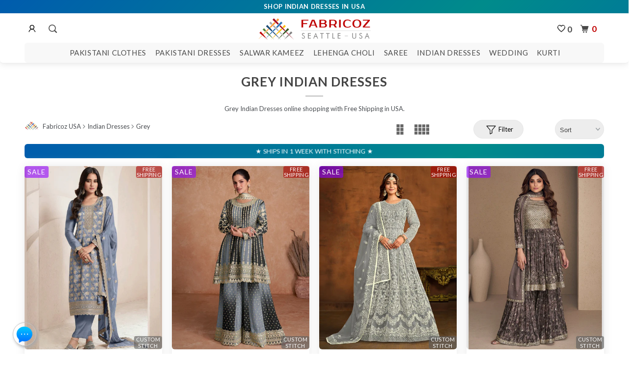

--- FILE ---
content_type: text/html; charset=utf-8
request_url: https://www.fabricoz.com/collections/indian-dresses-online-all/grey?page=1
body_size: 83400
content:
<!DOCTYPE html>
<html lang="en">
<head>
    <meta charset="utf-8"><meta http-equiv="cleartype" content="on" /> <meta name="robots" content="index,follow" /> 
    <title>Grey Indian Dresses - Buy Grey Indian Outfits Online Shopping in USA</title>
    <meta name="description" content="Buy Grey Color Indian Dresses for women & girls from India. Get Free Shipping on all order delivery across USA. Shop color Grey Indian Outfit outfits at great price and selection. All shades of Grey are available to choose from." />     
    <meta name="author" content="Fabricoz USA" /> 
    <meta property="og:url" content="https://www.fabricoz.com/collections/indian-dresses-online-all/grey" />
	<meta property="og:site_name" content="Fabricoz USA" />
	<meta property="og:type" content="website" />
 	<meta property="og:title" content="Grey Indian Dresses - Buy Grey Indian Outfits Online Shopping in USA" />
    <meta property="og:image" content="http://www.fabricoz.com/cdn/shop/collections/Indian-Dress_600x.jpg?v=1642809856" /> 
<meta property="og:description" content="Buy Grey Color Indian Dresses for women & girls from India. Get Free Shipping on all order delivery across USA. Shop color Grey Indian Outfit outfits at great price and selection. All shades of Grey are available to choose from." /> 
    <meta name="twitter:card" content="summary" />
    <meta name="twitter:site" content="@MyFabricoz" />
    <meta name="twitter:title" content="Indian Dresses in USA - Buy Indian Dresses, Clothes &amp; Outfits Online" />
    <meta name="twitter:description" content="Shop Indian Dresses for women in USA. Explore various formal Indian clothes, Indian dresses and Indian Outfits online for women including Anarkali suits, Palazzo suits, Churidar, Wedding Attire, and Sharara suits in the United States." />
  
    <!-- Mobile  Metas --><meta name="HandheldFriendly" content="True"> <meta name="MobileOptimized" content="320"> <meta name="viewport" content="width=device-width,initial-scale=1">    <meta name="theme-color" content="#ffffff">
    <!-- Piterest  --><meta name="p:domain_verify" content="3f20dfac37ec46ae5e404b944c3bd266"/> <meta name="p:domain_verify" content="b482773f0aed6ee4f14da2c58521305f"/> <!-- Google Webmast -->   <meta name="google-site-verification" content="iymw2vQYsEIdll8ivtCS1h9zOG4PJrWERJmjpEYLJX4" /><!-- Facebook --><meta name="facebook-domain-verification" content="0w3xa8d1pvjja7bpdunirvlvl6zxi1" />
    <link rel="preconnect" href="https://cdn.shopify.com" crossorigin> <link rel="preload" href="//www.fabricoz.com/cdn/shop/t/13/assets/style.css?v=11537258100961530651762391797" as="style"> <link rel="preload" href="//www.fabricoz.com/cdn/shop/t/13/assets/app.js?v=183902318333464695751747719413" as="script"> <link rel="preconnect" href="https://monorail-edge.shopifysvc.com" crossorigin> <link rel="preconnect" href="https://syndication.twitter.com" crossorigin>    <link rel="preload" as="image" href="https://www.fabricoz.com/cdn/shop/files/Salwar-Kameez-C1257B_1_large.jpg?v=1737372466" />    <link rel="preload" as="image" href="https://www.fabricoz.com/cdn/shop/files/Sharara-C1174B_2_large.jpg?v=1722906690" />    <link rel="preload" as="image" href="https://www.fabricoz.com/cdn/shop/products/Anarkali-C1097D_1_large.jpg?v=1710204181" />    <link rel="preload" as="image" href="https://www.fabricoz.com/cdn/shop/products/Sharara-C928E_2_large.jpg?v=1686021336" />     
    <link rel="canonical" href="https://www.fabricoz.com/collections/indian-dresses-online-all/grey" />
    <link rel="alternate" hreflang="en-au"     href="https://www.fabricoz.com.au/collections/indian-dresses-online-all/grey" /> 
    <link rel="alternate" hreflang="en-us"     href="https://www.fabricoz.com/collections/indian-dresses-online-all/grey" /> 
    <link rel="alternate" hreflang="x-default" href="https://www.fabricoz.com/collections/indian-dresses-online-all/grey" /> 
  <link rel="shortcut icon" type="image/x-icon" href="//www.fabricoz.com/cdn/shop/files/fab-favicon_small.png?v=1681797256">   
    <link href="//www.fabricoz.com/cdn/shop/t/13/assets/style.css?v=11537258100961530651762391797" rel="stylesheet" type="text/css" media="all" />
<!-- rankchecker.io  -->  <meta name="rankchecker" content="JUCpLCeW3inq7LRo">
<!-- Google G4 tag --> <script async src="https://www.googletagmanager.com/gtag/js?id=G-KFK61RRMX0"></script><script>  window.dataLayer = window.dataLayer || [];  function gtag(){dataLayer.push(arguments);}  gtag('js', new Date());  gtag('config', 'G-KFK61RRMX0'); gtag('config', 'AW-857375637');</script>  
<link rel="manifest" href="https://cdn.shopify.com/s/files/1/2374/0869/files/manifest.json?v=1702992985">
<link href="https://monorail-edge.shopifysvc.com" rel="dns-prefetch">
<script>(function(){if ("sendBeacon" in navigator && "performance" in window) {try {var session_token_from_headers = performance.getEntriesByType('navigation')[0].serverTiming.find(x => x.name == '_s').description;} catch {var session_token_from_headers = undefined;}var session_cookie_matches = document.cookie.match(/_shopify_s=([^;]*)/);var session_token_from_cookie = session_cookie_matches && session_cookie_matches.length === 2 ? session_cookie_matches[1] : "";var session_token = session_token_from_headers || session_token_from_cookie || "";function handle_abandonment_event(e) {var entries = performance.getEntries().filter(function(entry) {return /monorail-edge.shopifysvc.com/.test(entry.name);});if (!window.abandonment_tracked && entries.length === 0) {window.abandonment_tracked = true;var currentMs = Date.now();var navigation_start = performance.timing.navigationStart;var payload = {shop_id: 23740869,url: window.location.href,navigation_start,duration: currentMs - navigation_start,session_token,page_type: "collection"};window.navigator.sendBeacon("https://monorail-edge.shopifysvc.com/v1/produce", JSON.stringify({schema_id: "online_store_buyer_site_abandonment/1.1",payload: payload,metadata: {event_created_at_ms: currentMs,event_sent_at_ms: currentMs}}));}}window.addEventListener('pagehide', handle_abandonment_event);}}());</script>
<script id="web-pixels-manager-setup">(function e(e,d,r,n,o){if(void 0===o&&(o={}),!Boolean(null===(a=null===(i=window.Shopify)||void 0===i?void 0:i.analytics)||void 0===a?void 0:a.replayQueue)){var i,a;window.Shopify=window.Shopify||{};var t=window.Shopify;t.analytics=t.analytics||{};var s=t.analytics;s.replayQueue=[],s.publish=function(e,d,r){return s.replayQueue.push([e,d,r]),!0};try{self.performance.mark("wpm:start")}catch(e){}var l=function(){var e={modern:/Edge?\/(1{2}[4-9]|1[2-9]\d|[2-9]\d{2}|\d{4,})\.\d+(\.\d+|)|Firefox\/(1{2}[4-9]|1[2-9]\d|[2-9]\d{2}|\d{4,})\.\d+(\.\d+|)|Chrom(ium|e)\/(9{2}|\d{3,})\.\d+(\.\d+|)|(Maci|X1{2}).+ Version\/(15\.\d+|(1[6-9]|[2-9]\d|\d{3,})\.\d+)([,.]\d+|)( \(\w+\)|)( Mobile\/\w+|) Safari\/|Chrome.+OPR\/(9{2}|\d{3,})\.\d+\.\d+|(CPU[ +]OS|iPhone[ +]OS|CPU[ +]iPhone|CPU IPhone OS|CPU iPad OS)[ +]+(15[._]\d+|(1[6-9]|[2-9]\d|\d{3,})[._]\d+)([._]\d+|)|Android:?[ /-](13[3-9]|1[4-9]\d|[2-9]\d{2}|\d{4,})(\.\d+|)(\.\d+|)|Android.+Firefox\/(13[5-9]|1[4-9]\d|[2-9]\d{2}|\d{4,})\.\d+(\.\d+|)|Android.+Chrom(ium|e)\/(13[3-9]|1[4-9]\d|[2-9]\d{2}|\d{4,})\.\d+(\.\d+|)|SamsungBrowser\/([2-9]\d|\d{3,})\.\d+/,legacy:/Edge?\/(1[6-9]|[2-9]\d|\d{3,})\.\d+(\.\d+|)|Firefox\/(5[4-9]|[6-9]\d|\d{3,})\.\d+(\.\d+|)|Chrom(ium|e)\/(5[1-9]|[6-9]\d|\d{3,})\.\d+(\.\d+|)([\d.]+$|.*Safari\/(?![\d.]+ Edge\/[\d.]+$))|(Maci|X1{2}).+ Version\/(10\.\d+|(1[1-9]|[2-9]\d|\d{3,})\.\d+)([,.]\d+|)( \(\w+\)|)( Mobile\/\w+|) Safari\/|Chrome.+OPR\/(3[89]|[4-9]\d|\d{3,})\.\d+\.\d+|(CPU[ +]OS|iPhone[ +]OS|CPU[ +]iPhone|CPU IPhone OS|CPU iPad OS)[ +]+(10[._]\d+|(1[1-9]|[2-9]\d|\d{3,})[._]\d+)([._]\d+|)|Android:?[ /-](13[3-9]|1[4-9]\d|[2-9]\d{2}|\d{4,})(\.\d+|)(\.\d+|)|Mobile Safari.+OPR\/([89]\d|\d{3,})\.\d+\.\d+|Android.+Firefox\/(13[5-9]|1[4-9]\d|[2-9]\d{2}|\d{4,})\.\d+(\.\d+|)|Android.+Chrom(ium|e)\/(13[3-9]|1[4-9]\d|[2-9]\d{2}|\d{4,})\.\d+(\.\d+|)|Android.+(UC? ?Browser|UCWEB|U3)[ /]?(15\.([5-9]|\d{2,})|(1[6-9]|[2-9]\d|\d{3,})\.\d+)\.\d+|SamsungBrowser\/(5\.\d+|([6-9]|\d{2,})\.\d+)|Android.+MQ{2}Browser\/(14(\.(9|\d{2,})|)|(1[5-9]|[2-9]\d|\d{3,})(\.\d+|))(\.\d+|)|K[Aa][Ii]OS\/(3\.\d+|([4-9]|\d{2,})\.\d+)(\.\d+|)/},d=e.modern,r=e.legacy,n=navigator.userAgent;return n.match(d)?"modern":n.match(r)?"legacy":"unknown"}(),u="modern"===l?"modern":"legacy",c=(null!=n?n:{modern:"",legacy:""})[u],f=function(e){return[e.baseUrl,"/wpm","/b",e.hashVersion,"modern"===e.buildTarget?"m":"l",".js"].join("")}({baseUrl:d,hashVersion:r,buildTarget:u}),m=function(e){var d=e.version,r=e.bundleTarget,n=e.surface,o=e.pageUrl,i=e.monorailEndpoint;return{emit:function(e){var a=e.status,t=e.errorMsg,s=(new Date).getTime(),l=JSON.stringify({metadata:{event_sent_at_ms:s},events:[{schema_id:"web_pixels_manager_load/3.1",payload:{version:d,bundle_target:r,page_url:o,status:a,surface:n,error_msg:t},metadata:{event_created_at_ms:s}}]});if(!i)return console&&console.warn&&console.warn("[Web Pixels Manager] No Monorail endpoint provided, skipping logging."),!1;try{return self.navigator.sendBeacon.bind(self.navigator)(i,l)}catch(e){}var u=new XMLHttpRequest;try{return u.open("POST",i,!0),u.setRequestHeader("Content-Type","text/plain"),u.send(l),!0}catch(e){return console&&console.warn&&console.warn("[Web Pixels Manager] Got an unhandled error while logging to Monorail."),!1}}}}({version:r,bundleTarget:l,surface:e.surface,pageUrl:self.location.href,monorailEndpoint:e.monorailEndpoint});try{o.browserTarget=l,function(e){var d=e.src,r=e.async,n=void 0===r||r,o=e.onload,i=e.onerror,a=e.sri,t=e.scriptDataAttributes,s=void 0===t?{}:t,l=document.createElement("script"),u=document.querySelector("head"),c=document.querySelector("body");if(l.async=n,l.src=d,a&&(l.integrity=a,l.crossOrigin="anonymous"),s)for(var f in s)if(Object.prototype.hasOwnProperty.call(s,f))try{l.dataset[f]=s[f]}catch(e){}if(o&&l.addEventListener("load",o),i&&l.addEventListener("error",i),u)u.appendChild(l);else{if(!c)throw new Error("Did not find a head or body element to append the script");c.appendChild(l)}}({src:f,async:!0,onload:function(){if(!function(){var e,d;return Boolean(null===(d=null===(e=window.Shopify)||void 0===e?void 0:e.analytics)||void 0===d?void 0:d.initialized)}()){var d=window.webPixelsManager.init(e)||void 0;if(d){var r=window.Shopify.analytics;r.replayQueue.forEach((function(e){var r=e[0],n=e[1],o=e[2];d.publishCustomEvent(r,n,o)})),r.replayQueue=[],r.publish=d.publishCustomEvent,r.visitor=d.visitor,r.initialized=!0}}},onerror:function(){return m.emit({status:"failed",errorMsg:"".concat(f," has failed to load")})},sri:function(e){var d=/^sha384-[A-Za-z0-9+/=]+$/;return"string"==typeof e&&d.test(e)}(c)?c:"",scriptDataAttributes:o}),m.emit({status:"loading"})}catch(e){m.emit({status:"failed",errorMsg:(null==e?void 0:e.message)||"Unknown error"})}}})({shopId: 23740869,storefrontBaseUrl: "https://www.fabricoz.com",extensionsBaseUrl: "https://extensions.shopifycdn.com/cdn/shopifycloud/web-pixels-manager",monorailEndpoint: "https://monorail-edge.shopifysvc.com/unstable/produce_batch",surface: "storefront-renderer",enabledBetaFlags: ["2dca8a86"],webPixelsConfigList: [{"id":"450625778","configuration":"{\"config\":\"{\\\"pixel_id\\\":\\\"G-KFK61RRMX0\\\",\\\"target_country\\\":\\\"US\\\",\\\"gtag_events\\\":[{\\\"type\\\":\\\"begin_checkout\\\",\\\"action_label\\\":\\\"G-KFK61RRMX0\\\"},{\\\"type\\\":\\\"search\\\",\\\"action_label\\\":\\\"G-KFK61RRMX0\\\"},{\\\"type\\\":\\\"view_item\\\",\\\"action_label\\\":[\\\"G-KFK61RRMX0\\\",\\\"MC-TSF1S0N0H8\\\"]},{\\\"type\\\":\\\"purchase\\\",\\\"action_label\\\":[\\\"G-KFK61RRMX0\\\",\\\"MC-TSF1S0N0H8\\\"]},{\\\"type\\\":\\\"page_view\\\",\\\"action_label\\\":[\\\"G-KFK61RRMX0\\\",\\\"MC-TSF1S0N0H8\\\"]},{\\\"type\\\":\\\"add_payment_info\\\",\\\"action_label\\\":\\\"G-KFK61RRMX0\\\"},{\\\"type\\\":\\\"add_to_cart\\\",\\\"action_label\\\":\\\"G-KFK61RRMX0\\\"}],\\\"enable_monitoring_mode\\\":false}\"}","eventPayloadVersion":"v1","runtimeContext":"OPEN","scriptVersion":"b2a88bafab3e21179ed38636efcd8a93","type":"APP","apiClientId":1780363,"privacyPurposes":[],"dataSharingAdjustments":{"protectedCustomerApprovalScopes":["read_customer_address","read_customer_email","read_customer_name","read_customer_personal_data","read_customer_phone"]}},{"id":"127402226","configuration":"{\"pixel_id\":\"872243284162786\",\"pixel_type\":\"facebook_pixel\",\"metaapp_system_user_token\":\"-\"}","eventPayloadVersion":"v1","runtimeContext":"OPEN","scriptVersion":"ca16bc87fe92b6042fbaa3acc2fbdaa6","type":"APP","apiClientId":2329312,"privacyPurposes":["ANALYTICS","MARKETING","SALE_OF_DATA"],"dataSharingAdjustments":{"protectedCustomerApprovalScopes":["read_customer_address","read_customer_email","read_customer_name","read_customer_personal_data","read_customer_phone"]}},{"id":"69632242","configuration":"{\"tagID\":\"2613326981360\"}","eventPayloadVersion":"v1","runtimeContext":"STRICT","scriptVersion":"18031546ee651571ed29edbe71a3550b","type":"APP","apiClientId":3009811,"privacyPurposes":["ANALYTICS","MARKETING","SALE_OF_DATA"],"dataSharingAdjustments":{"protectedCustomerApprovalScopes":["read_customer_address","read_customer_email","read_customer_name","read_customer_personal_data","read_customer_phone"]}},{"id":"shopify-app-pixel","configuration":"{}","eventPayloadVersion":"v1","runtimeContext":"STRICT","scriptVersion":"0450","apiClientId":"shopify-pixel","type":"APP","privacyPurposes":["ANALYTICS","MARKETING"]},{"id":"shopify-custom-pixel","eventPayloadVersion":"v1","runtimeContext":"LAX","scriptVersion":"0450","apiClientId":"shopify-pixel","type":"CUSTOM","privacyPurposes":["ANALYTICS","MARKETING"]}],isMerchantRequest: false,initData: {"shop":{"name":"Fabricoz USA","paymentSettings":{"currencyCode":"USD"},"myshopifyDomain":"myfabricoz.myshopify.com","countryCode":"AU","storefrontUrl":"https:\/\/www.fabricoz.com"},"customer":null,"cart":null,"checkout":null,"productVariants":[],"purchasingCompany":null},},"https://www.fabricoz.com/cdn","ae1676cfwd2530674p4253c800m34e853cb",{"modern":"","legacy":""},{"shopId":"23740869","storefrontBaseUrl":"https:\/\/www.fabricoz.com","extensionBaseUrl":"https:\/\/extensions.shopifycdn.com\/cdn\/shopifycloud\/web-pixels-manager","surface":"storefront-renderer","enabledBetaFlags":"[\"2dca8a86\"]","isMerchantRequest":"false","hashVersion":"ae1676cfwd2530674p4253c800m34e853cb","publish":"custom","events":"[[\"page_viewed\",{}],[\"collection_viewed\",{\"collection\":{\"id\":\"469688267\",\"title\":\"Indian Dresses\",\"productVariants\":[{\"price\":{\"amount\":108.0,\"currencyCode\":\"USD\"},\"product\":{\"title\":\"Silk Jacquard Embroidery\",\"vendor\":\"Vinay\",\"id\":\"8675229237490\",\"untranslatedTitle\":\"Silk Jacquard Embroidery\",\"url\":\"\/products\/silk-jacquard-embroidery-1\",\"type\":\"Salwar Kameez\"},\"id\":\"47227598831858\",\"image\":{\"src\":\"\/\/www.fabricoz.com\/cdn\/shop\/files\/Salwar-Kameez-C1257B_1.jpg?v=1737372466\"},\"sku\":\"C1257B\",\"title\":\"Default Title\",\"untranslatedTitle\":\"Default Title\"},{\"price\":{\"amount\":120.0,\"currencyCode\":\"USD\"},\"product\":{\"title\":\"Embroidery on Real Chinon\",\"vendor\":\"Gulkarya\",\"id\":\"8545327382770\",\"untranslatedTitle\":\"Embroidery on Real Chinon\",\"url\":\"\/products\/embroidery-on-real-chinon-1\",\"type\":\"Salwar Kameez\"},\"id\":\"46631227228402\",\"image\":{\"src\":\"\/\/www.fabricoz.com\/cdn\/shop\/files\/Sharara-C1174B_2.jpg?v=1722906690\"},\"sku\":\"C1174B\",\"title\":\"Default Title\",\"untranslatedTitle\":\"Default Title\"},{\"price\":{\"amount\":117.0,\"currencyCode\":\"USD\"},\"product\":{\"title\":\"Net Embroidery - Anarkali\",\"vendor\":\"Twisha\",\"id\":\"8141205962994\",\"untranslatedTitle\":\"Net Embroidery - Anarkali\",\"url\":\"\/products\/net-embroidery-anarkali-4\",\"type\":\"Salwar Kameez\"},\"id\":\"45345138409714\",\"image\":{\"src\":\"\/\/www.fabricoz.com\/cdn\/shop\/products\/Anarkali-C1097D_1.jpg?v=1710204181\"},\"sku\":\"C1097D\",\"title\":\"Default Title\",\"untranslatedTitle\":\"Default Title\"},{\"price\":{\"amount\":117.0,\"currencyCode\":\"USD\"},\"product\":{\"title\":\"Embroidered Chinnon Silk\",\"vendor\":\"Aashirwad\",\"id\":\"7916708004082\",\"untranslatedTitle\":\"Embroidered Chinnon Silk\",\"url\":\"\/products\/embroidered-chinnon-silk-4\",\"type\":\"Salwar Kameez\"},\"id\":\"44535909253362\",\"image\":{\"src\":\"\/\/www.fabricoz.com\/cdn\/shop\/products\/Sharara-C928E_2.jpg?v=1686021336\"},\"sku\":\"C928E\",\"title\":\"Default Title\",\"untranslatedTitle\":\"Default Title\"},{\"price\":{\"amount\":99.0,\"currencyCode\":\"USD\"},\"product\":{\"title\":\"Natural Crape Embroidered\",\"vendor\":\"Mohinis\",\"id\":\"6883203350681\",\"untranslatedTitle\":\"Natural Crape Embroidered\",\"url\":\"\/products\/natural-crepe-embroidered\",\"type\":\"Salwar Kameez\"},\"id\":\"40476532179097\",\"image\":{\"src\":\"\/\/www.fabricoz.com\/cdn\/shop\/products\/Salwar-Kameez-C554F_2.jpg?v=1642653261\"},\"sku\":\"C554F\",\"title\":\"Default Title\",\"untranslatedTitle\":\"Default Title\"},{\"price\":{\"amount\":104.0,\"currencyCode\":\"USD\"},\"product\":{\"title\":\"Chinnon Sequins Embroidery\",\"vendor\":\"Vipul\",\"id\":\"6790238929049\",\"untranslatedTitle\":\"Chinnon Sequins Embroidery\",\"url\":\"\/products\/premium-embroidery-c584d\",\"type\":\"Salwar Kameez\"},\"id\":\"40140438110361\",\"image\":{\"src\":\"\/\/www.fabricoz.com\/cdn\/shop\/products\/Indian-Suit-C584D_1.jpg?v=1642648645\"},\"sku\":\"C584D\",\"title\":\"Default Title\",\"untranslatedTitle\":\"Default Title\"},{\"price\":{\"amount\":105.0,\"currencyCode\":\"USD\"},\"product\":{\"title\":\"Embroidery Pure Jacquard\",\"vendor\":\"Kala\",\"id\":\"6126763147417\",\"untranslatedTitle\":\"Embroidery Pure Jacquard\",\"url\":\"\/products\/embroidery-pure-jacquard-c634d\",\"type\":\"Salwar Kameez\"},\"id\":\"37981363929241\",\"image\":{\"src\":\"\/\/www.fabricoz.com\/cdn\/shop\/products\/Salwar-Suit-C634D_2_238640df-afd1-4d29-8857-d3a19d2f4219.jpg?v=1642651405\"},\"sku\":\"C634D\",\"title\":\"Default Title\",\"untranslatedTitle\":\"Default Title\"},{\"price\":{\"amount\":98.0,\"currencyCode\":\"USD\"},\"product\":{\"title\":\"Satin \u0026 Jacquard Embroidery\",\"vendor\":\"Zisa\",\"id\":\"4556586844205\",\"untranslatedTitle\":\"Satin \u0026 Jacquard Embroidery\",\"url\":\"\/products\/satin-jacquard-embroidery-c654a\",\"type\":\"Salwar Kameez\"},\"id\":\"32199968686125\",\"image\":{\"src\":\"\/\/www.fabricoz.com\/cdn\/shop\/products\/Salwar-Kameez-C654A_2_10e1ca8f-b95c-4bee-8392-5018d7950ee4.jpg?v=1642654587\"},\"sku\":\"C654A\",\"title\":\"Default Title\",\"untranslatedTitle\":\"Default Title\"}]}}]]"});</script><script>
  window.ShopifyAnalytics = window.ShopifyAnalytics || {};
  window.ShopifyAnalytics.meta = window.ShopifyAnalytics.meta || {};
  window.ShopifyAnalytics.meta.currency = 'USD';
  var meta = {"products":[{"id":8675229237490,"gid":"gid:\/\/shopify\/Product\/8675229237490","vendor":"Vinay","type":"Salwar Kameez","variants":[{"id":47227598831858,"price":10800,"name":"Silk Jacquard Embroidery","public_title":null,"sku":"C1257B"}],"remote":false},{"id":8545327382770,"gid":"gid:\/\/shopify\/Product\/8545327382770","vendor":"Gulkarya","type":"Salwar Kameez","variants":[{"id":46631227228402,"price":12000,"name":"Embroidery on Real Chinon","public_title":null,"sku":"C1174B"}],"remote":false},{"id":8141205962994,"gid":"gid:\/\/shopify\/Product\/8141205962994","vendor":"Twisha","type":"Salwar Kameez","variants":[{"id":45345138409714,"price":11700,"name":"Net Embroidery - Anarkali","public_title":null,"sku":"C1097D"}],"remote":false},{"id":7916708004082,"gid":"gid:\/\/shopify\/Product\/7916708004082","vendor":"Aashirwad","type":"Salwar Kameez","variants":[{"id":44535909253362,"price":11700,"name":"Embroidered Chinnon Silk","public_title":null,"sku":"C928E"}],"remote":false},{"id":6883203350681,"gid":"gid:\/\/shopify\/Product\/6883203350681","vendor":"Mohinis","type":"Salwar Kameez","variants":[{"id":40476532179097,"price":9900,"name":"Natural Crape Embroidered","public_title":null,"sku":"C554F"}],"remote":false},{"id":6790238929049,"gid":"gid:\/\/shopify\/Product\/6790238929049","vendor":"Vipul","type":"Salwar Kameez","variants":[{"id":40140438110361,"price":10400,"name":"Chinnon Sequins Embroidery","public_title":null,"sku":"C584D"}],"remote":false},{"id":6126763147417,"gid":"gid:\/\/shopify\/Product\/6126763147417","vendor":"Kala","type":"Salwar Kameez","variants":[{"id":37981363929241,"price":10500,"name":"Embroidery Pure Jacquard","public_title":null,"sku":"C634D"}],"remote":false},{"id":4556586844205,"gid":"gid:\/\/shopify\/Product\/4556586844205","vendor":"Zisa","type":"Salwar Kameez","variants":[{"id":32199968686125,"price":9800,"name":"Satin \u0026 Jacquard Embroidery","public_title":null,"sku":"C654A"}],"remote":false}],"page":{"pageType":"collection","resourceType":"collection","resourceId":469688267}};
  for (var attr in meta) {
    window.ShopifyAnalytics.meta[attr] = meta[attr];
  }
</script>
<script class="analytics">
  (function () {
    var customDocumentWrite = function(content) {
      var jquery = null;

      if (window.jQuery) {
        jquery = window.jQuery;
      } else if (window.Checkout && window.Checkout.$) {
        jquery = window.Checkout.$;
      }

      if (jquery) {
        jquery('body').append(content);
      }
    };

    var hasLoggedConversion = function(token) {
      if (token) {
        return document.cookie.indexOf('loggedConversion=' + token) !== -1;
      }
      return false;
    }

    var setCookieIfConversion = function(token) {
      if (token) {
        var twoMonthsFromNow = new Date(Date.now());
        twoMonthsFromNow.setMonth(twoMonthsFromNow.getMonth() + 2);

        document.cookie = 'loggedConversion=' + token + '; expires=' + twoMonthsFromNow;
      }
    }

    var trekkie = window.ShopifyAnalytics.lib = window.trekkie = window.trekkie || [];
    if (trekkie.integrations) {
      return;
    }
    trekkie.methods = [
      'identify',
      'page',
      'ready',
      'track',
      'trackForm',
      'trackLink'
    ];
    trekkie.factory = function(method) {
      return function() {
        var args = Array.prototype.slice.call(arguments);
        args.unshift(method);
        trekkie.push(args);
        return trekkie;
      };
    };
    for (var i = 0; i < trekkie.methods.length; i++) {
      var key = trekkie.methods[i];
      trekkie[key] = trekkie.factory(key);
    }
    trekkie.load = function(config) {
      trekkie.config = config || {};
      trekkie.config.initialDocumentCookie = document.cookie;
      var first = document.getElementsByTagName('script')[0];
      var script = document.createElement('script');
      script.type = 'text/javascript';
      script.onerror = function(e) {
        var scriptFallback = document.createElement('script');
        scriptFallback.type = 'text/javascript';
        scriptFallback.onerror = function(error) {
                var Monorail = {
      produce: function produce(monorailDomain, schemaId, payload) {
        var currentMs = new Date().getTime();
        var event = {
          schema_id: schemaId,
          payload: payload,
          metadata: {
            event_created_at_ms: currentMs,
            event_sent_at_ms: currentMs
          }
        };
        return Monorail.sendRequest("https://" + monorailDomain + "/v1/produce", JSON.stringify(event));
      },
      sendRequest: function sendRequest(endpointUrl, payload) {
        // Try the sendBeacon API
        if (window && window.navigator && typeof window.navigator.sendBeacon === 'function' && typeof window.Blob === 'function' && !Monorail.isIos12()) {
          var blobData = new window.Blob([payload], {
            type: 'text/plain'
          });

          if (window.navigator.sendBeacon(endpointUrl, blobData)) {
            return true;
          } // sendBeacon was not successful

        } // XHR beacon

        var xhr = new XMLHttpRequest();

        try {
          xhr.open('POST', endpointUrl);
          xhr.setRequestHeader('Content-Type', 'text/plain');
          xhr.send(payload);
        } catch (e) {
          console.log(e);
        }

        return false;
      },
      isIos12: function isIos12() {
        return window.navigator.userAgent.lastIndexOf('iPhone; CPU iPhone OS 12_') !== -1 || window.navigator.userAgent.lastIndexOf('iPad; CPU OS 12_') !== -1;
      }
    };
    Monorail.produce('monorail-edge.shopifysvc.com',
      'trekkie_storefront_load_errors/1.1',
      {shop_id: 23740869,
      theme_id: 139159470322,
      app_name: "storefront",
      context_url: window.location.href,
      source_url: "//www.fabricoz.com/cdn/s/trekkie.storefront.308893168db1679b4a9f8a086857af995740364f.min.js"});

        };
        scriptFallback.async = true;
        scriptFallback.src = '//www.fabricoz.com/cdn/s/trekkie.storefront.308893168db1679b4a9f8a086857af995740364f.min.js';
        first.parentNode.insertBefore(scriptFallback, first);
      };
      script.async = true;
      script.src = '//www.fabricoz.com/cdn/s/trekkie.storefront.308893168db1679b4a9f8a086857af995740364f.min.js';
      first.parentNode.insertBefore(script, first);
    };
    trekkie.load(
      {"Trekkie":{"appName":"storefront","development":false,"defaultAttributes":{"shopId":23740869,"isMerchantRequest":null,"themeId":139159470322,"themeCityHash":"9427542447348220159","contentLanguage":"en","currency":"USD","eventMetadataId":"727fc507-08f8-468b-b1dd-cbfca1b3662c"},"isServerSideCookieWritingEnabled":true,"monorailRegion":"shop_domain","enabledBetaFlags":["f0df213a"]},"Session Attribution":{},"S2S":{"facebookCapiEnabled":true,"source":"trekkie-storefront-renderer","apiClientId":580111}}
    );

    var loaded = false;
    trekkie.ready(function() {
      if (loaded) return;
      loaded = true;

      window.ShopifyAnalytics.lib = window.trekkie;

      var originalDocumentWrite = document.write;
      document.write = customDocumentWrite;
      try { window.ShopifyAnalytics.merchantGoogleAnalytics.call(this); } catch(error) {};
      document.write = originalDocumentWrite;

      window.ShopifyAnalytics.lib.page(null,{"pageType":"collection","resourceType":"collection","resourceId":469688267,"shopifyEmitted":true});

      var match = window.location.pathname.match(/checkouts\/(.+)\/(thank_you|post_purchase)/)
      var token = match? match[1]: undefined;
      if (!hasLoggedConversion(token)) {
        setCookieIfConversion(token);
        window.ShopifyAnalytics.lib.track("Viewed Product Category",{"currency":"USD","category":"Collection: indian-dresses-online-all","collectionName":"indian-dresses-online-all","collectionId":469688267,"nonInteraction":true},undefined,undefined,{"shopifyEmitted":true});
      }
    });


        var eventsListenerScript = document.createElement('script');
        eventsListenerScript.async = true;
        eventsListenerScript.src = "//www.fabricoz.com/cdn/shopifycloud/storefront/assets/shop_events_listener-3da45d37.js";
        document.getElementsByTagName('head')[0].appendChild(eventsListenerScript);

})();</script>
  <script>
  if (!window.ga || (window.ga && typeof window.ga !== 'function')) {
    window.ga = function ga() {
      (window.ga.q = window.ga.q || []).push(arguments);
      if (window.Shopify && window.Shopify.analytics && typeof window.Shopify.analytics.publish === 'function') {
        window.Shopify.analytics.publish("ga_stub_called", {}, {sendTo: "google_osp_migration"});
      }
      console.error("Shopify's Google Analytics stub called with:", Array.from(arguments), "\nSee https://help.shopify.com/manual/promoting-marketing/pixels/pixel-migration#google for more information.");
    };
    if (window.Shopify && window.Shopify.analytics && typeof window.Shopify.analytics.publish === 'function') {
      window.Shopify.analytics.publish("ga_stub_initialized", {}, {sendTo: "google_osp_migration"});
    }
  }
</script>
<script
  defer
  src="https://www.fabricoz.com/cdn/shopifycloud/perf-kit/shopify-perf-kit-2.1.2.min.js"
  data-application="storefront-renderer"
  data-shop-id="23740869"
  data-render-region="gcp-us-central1"
  data-page-type="collection"
  data-theme-instance-id="139159470322"
  data-theme-name="Parallax"
  data-theme-version="3.0.5"
  data-monorail-region="shop_domain"
  data-resource-timing-sampling-rate="10"
  data-shs="true"
  data-shs-beacon="true"
  data-shs-export-with-fetch="true"
  data-shs-logs-sample-rate="1"
></script>
</head>
<body class="collection ">
  <div id="content_wrapper">
     <div id="shopify-section-header" class="shopify-section header-section">
      <style> div.logo img { width: 205px; max-width: 100%; max-height: 200px; display: block; } .mm-title img { max-width: 205px; max-height: 31px; padding: 0px 0px 0px 25px; }  .header div.logo a {  padding-top: 14px; padding-bottom: 6px; }.nav ul.menu { padding-top: 10px; }.promo_banner { position: fixed; width: 100%; z-index: 5000; }.promo_banner ~ .header_bar { top: 25px; } .promo_banner--global .global-wrapper { top: 25px; }
          .feature_image .promo_banner { position: static; width: 100%; } .feature_image .promo_banner ~ .header_bar.is-absolute { top: 25px; } .feature_image .promo_banner ~ .header_bar { top: 0px; }
          .feature_image.promo_banner--global .main-wrapper { top: 0px; }</style>
      <div class="top-bar promo_banner js-promo_banner--global"><p><strong>SHOP INDIAN DRESSES IN USA</strong></p></div><div id="header" class="mm-fixed-top  sticky-header--true Fixed mobile-header" data-search-enabled="true">
            <a href="#nav" class="icon-menu"><span></span><span style="position: absolute; opacity: 0;pointer-events: none;">m</span></a>
              <a href="https://www.fabricoz.com" title="Fabricoz USA" class="mobile_logo logo"><img src="//www.fabricoz.com/cdn/shop/files/Fabricoz-USA-Logo_205x@2x.png?v=1664596817" alt="Pakistani Clothes" /></a>  
         	<a href="/account/login"  rel="nofollow" style="right: 112px; left: auto; padding-top: 6px; "><img src="[data-uri]" width="20px"   height="20px" alt="login"></a>
			
  <a class="iwishPage header__icon header__icon--account link focus-inset small-hide iwishcss"  href="/apps/iwish?v=2" title="Wishlist Page"><img src="[data-uri]" alt="wish list" height="16px" width="16px"><span class="iwish-counter">0</span></a>
	<a href="#cart" rel="nofollow" class="icon-cart cart-button right"><span style="color:#c00101">0</span></a>
      </div>
<div class="header default-header header_bar animated  header-background--true   header-background--true " data-dropdown-position="below_header">
<div class="container">
<div class="bar-logo sixteen columns nav mobile_hidden">
  <div class="bar1-logo"><ul class="menu ">
       <li class="header-account"><a href="/account/login" rel="nofollow" style="padding-top:8px;"><img src="[data-uri]" width="20px"   height="20px" alt="Login"></a>            </li>
        <li class="search"> <a href="/search" style="padding-left: 10px;" title="Search" id="search-toggle"><span class="icon-search"></span></a>  </li>
      </ul></div>
  <div class="bar2-logo logo"><a href="https://www.fabricoz.com" title="Fabricoz USA"><img src="//www.fabricoz.com/cdn/shop/files/Fabricoz-USA-Logo_205x@2x.png?v=1664596817" alt="Pakistani Clothes" class="primary_logo"></a></div>
  <div class="bar3-logo"><ul class="menu ">
         <li>
  <a class="iwishPage header__icon header__icon--account link focus-inset small-hide iwishcss"  href="/apps/iwish?v=2" title="Wishlist Page"><img src="[data-uri]" alt="wish list" height="16px" width="16px"><span class="iwish-counter">0</span></a>
</li>
        <li class="cart"><a href="#cart" rel="nofollow" class="icon-cart cart-button"><span style="color:#c00101">0</span></a>        </li>
      </ul></div>
</div>
<div class="sixteen columns nav mobile_hidden top-menu1">
<ul class="menu center top-menu">
      <li id="top-menu-item"><a href="/" title="Pakistani Clothes" class="sub-menu" >Pakistani Clothes</a> </li>   
      <li id="top-menu-item"><a href="/collections/pakistani-dresses-party-wear" title="Pakistani Dresses" class="sub-menu">Pakistani Dresses</a>
          <div class="dropdown animated fadeInDown" style="margin-left: -150px;"> <div class="dropdown_links clearfix">         
                <ul>
                   <div class="ruby-menu-demo-header">
                      <div class="ruby-wrapper-PK">
                        <ul class="ruby-menu-arrow ruby-menu">
                          <li class="ruby-menu-mega-blog">
                            <div style="height: 410px;">
                              <ul class="animated fadeInDown">
                                <li class="ruby-active-menu-item">
                                  <div class="ruby-grid ruby-grid-lined">
                                    <div class="ruby-row">
                                      <div class="ruby-col-3">
                                       <ul><div class="ruby-menu-frame">
                                          <div class="ruby-menu-col1"> <p class="ruby-menu-heading-sr">FEATURED</p> <div class="heading_divider"></div>
                                              <li><a href="/collections/pakistani-salwar-kameez-new-arrival" title="Latest Pakistani Dresses" class="ruby-menu-link">New Arrival</a></li>
                                              <li><a href="/collections/best-sellers/pakistani" title="Best Sellers Pakistani Dresses" class="ruby-menu-link">Best Sellers</a></li>
                                              <li><a href="/collections/sale/pakistani" title="Sale on Pakistani Dresses" class="ruby-menu-link">Sale</a></li>    
                                              <li><a href="/collections/pakistani-dresses-party-wear" title="All Pakistani Dresses" class="ruby-menu-link-last"><strong>PAKISTANI DRESSES - ALL</strong></a></li>  </div>                                          
                                         <div class="ruby-menu-col1"> <p class="ruby-menu-heading-sr">OCCATION</p> <div class="heading_divider"></div>
                                              <li><a href="/collections/pakistani-clothes-online-all" title="Pakistani Clothes" class="ruby-menu-link">Party Wear</a></li>
                                              <li><a href="/collections/pakistani-dresses-party-wear/casual" title="Casual Pakistani Dresses" class="ruby-menu-link">Casual Wear</a></li>
                                              <li><a href="/collections/wedding-dresses" title="Pakistani Wedding Dresses" class="ruby-menu-link">Wedding Dresses</a></li>
                                              <li><a href="/collections/pakistani-dresses-party-wear" title="All Pakistani Dresses" class="ruby-menu-link-last"><strong>ALL OCCATIONS</strong></a></li>  </div>                       
                                          <div class="ruby-menu-col1"> <p class="ruby-menu-heading-sr">STYLE</p> <div class="heading_divider"></div>
                                              <li><a href="/collections/pakistani-dresses-party-wear/pant" title="Pant Pakistani Dresses" class="ruby-menu-link">Pant Suits</a></li>
                                              <li><a href="/collections/pakistani-dresses-party-wear/palazzo" title="Palazzo Pakistani Dresses" class="ruby-menu-link">Palazzo Suits</a></li>                                            
                                              <li><a href="/collections/pakistani-dresses-party-wear/sharara" title="Sharara Pakistani Dresses" class="ruby-menu-link">Sharara Suits</a></li>
                                              <li><a href="/collections/pakistani-clothes-online-all" title="Pakistani Clothes" class="ruby-menu-link">Pakistani Clothes</a></li>                                               
                                              <li><a href="/collections/pakistani-dresses-party-wear" title="All Pakistani Dresses Styles" class="ruby-menu-link-last"><strong>ALL STYLES</strong></a></li>  </div>                        
                                          <div class="ruby-menu-col1"> <p class="ruby-menu-heading-sr">FABRIC</p> <div class="heading_divider"></div>
                                              <li><a href="/collections/pakistani-dresses-party-wear/chiffon" title="Chiffon Pakistani Dresses" class="ruby-menu-link">Chiffon</a></li>
                                              <li><a href="/collections/pakistani-dresses-party-wear/lawn" title="Lawn Pakistani Dresses" class="ruby-menu-link">Lawn</a></li>
                                              <li><a href="/collections/pakistani-dresses-party-wear/jacquard" title="Jacquard Pakistani Dresses" class="ruby-menu-link">Jacquard</a></li>
                                              <li><a href="/collections/pakistani-dresses-party-wear/silk" title="Silk Pakistani Dresses" class="ruby-menu-link">Silk</a></li>
                                              <li><a href="/collections/pakistani-dresses-party-wear/velvet" title="Velvet Pakistani Dresses" class="ruby-menu-link">Velvet</a></li>                            
                                              <li><a href="/collections/pakistani-dresses-party-wear/viscose" title="Viscose Pakistani Dresses" class="ruby-menu-link">Viscose</a></li>                                                                        
                                              <li><a href="/collections/pakistani-dresses-party-wear" title="All Pakistani Dresses Fabric" class="ruby-menu-link-last"><strong>ALL FABRIC</strong></a></li>  </div>  
 										  <div class="ruby-menu-col1"> <p class="ruby-menu-heading-sr">COLOR</p> <div class="heading_divider"></div>
											 <li class="color-gap"><a href="/collections/pakistani-dresses-party-wear/red" title="Red Pakistani Dresses" class="ruby-menu-link"><span class="color-block color-red "></span>Red</a></li>
											 <li class="color-gap"><a href="/collections/pakistani-dresses-party-wear/blue" title="Blue Pakistani Dresses" class="ruby-menu-link"><span class="color-block color-blue "></span>Blue</a></li>
											 <li class="color-gap"><a href="/collections/pakistani-dresses-party-wear/yellow" title="Yellow Pakistani Dresses" class="ruby-menu-link"><span class="color-block color-yellow "></span>Yellow</a></li>                                            
											 <li class="color-gap"><a href="/collections/pakistani-dresses-party-wear/green" title="Green Pakistani Dresses" class="ruby-menu-link"><span class="color-block color-green "></span>Green</a></li>                                            
                                             <li class="color-gap"><a href="/collections/pakistani-dresses-party-wear/grey" title="Grey Pakistani Dresses" class="ruby-menu-link"><span class="color-block color-grey "></span>Grey</a></li>                                            
											 <li class="color-gap"><a href="/collections/pakistani-dresses-party-wear/purple" title="Purple Pakistani Dresses" class="ruby-menu-link"><span class="color-block color-purple "></span>Purple</a></li>
											 <li class="color-gap"><a href="/collections/pakistani-dresses-party-wear/orange" title="Orange Pakistani Dresses" class="ruby-menu-link"><span class="color-block color-orange "></span>Orange</a></li>
											 <li class="color-gap"><a href="/collections/pakistani-dresses-party-wear/brown" title="Brown Pakistani Dresses" class="ruby-menu-link"><span class="color-block color-brown "></span>Brown</a></li>                                            
											 <li class="color-gap"><a href="/collections/pakistani-dresses-party-wear/pink" title="Pink Pakistani Dresses" class="ruby-menu-link"><span class="color-block color-pink"></span>Pink</a></li>                                            
											 <li class="color-gap"><a href="/collections/pakistani-dresses-party-wear/golden" title="Golden Pakistani Dresses" class="ruby-menu-link"><span class="color-block color-golden"></span>Golden</a></li>   
 											 <li class="color-gap"><a href="/collections/pakistani-dresses-party-wear/white" title="White Pakistani Dresses" class="ruby-menu-link"><span class="color-block color-white "></span>White</a></li>                                            
											 <li class="color-gap"><a href="/collections/pakistani-dresses-party-wear/black" title="Black Pakistani Dresses" class="ruby-menu-link"><span class="color-block color-black"></span>Black</a></li>                                              
                                         </div>    
 										  <div class="ruby-menu-col1"> <p class="ruby-menu-heading-sr">BRANDS</p> <div class="heading_divider"></div>
                                               <li class="color-gap"><a href="/collections/vendors?q=adan-libas" title="Adan Libas" class="ruby-menu-link">Adan Libas</a></li>
                                               <li class="color-gap"><a href="/collections/vendors?q=azure" title="Azure" class="ruby-menu-link">Azure</a></li>
                                               <li class="color-gap"><a href="/collections/vendors?q=alizeh" title="Alizeh" class="ruby-menu-link">Alizeh</a></li>                                            
                                               <li class="color-gap"><a href="/collections/vendors?q=charizma" title="Charizma" class="ruby-menu-link">Charizma</a></li>                                            
                                               <li class="color-gap"><a href="/collections/vendors?q=emaan-adeel" title="Emaan Adeel" class="ruby-menu-link">Emaan Adeel</a></li>                                            
                                               <li class="color-gap"><a href="/collections/vendors?q=imrozia" title="Imrozia" class="ruby-menu-link">Imrozia</a></li>
                                               <li class="color-gap"><a href="/collections/vendors?q=iznik" title="Iznik" class="ruby-menu-link">Iznik</a></li>
                                               <li class="color-gap"><a href="/collections/vendors?q=maria-b" title="Maria B" class="ruby-menu-link">Maria B</a></li>                                            
                                               <li class="color-gap"><a href="/collections/vendors?q=maryummaria" title="Maryum Maria" class="ruby-menu-link">Maryum Maria</a></li>                                            
                                               <li class="color-gap"><a href="/collections/vendors?q=maryams" title="Maryams" class="ruby-menu-link">Maryams</a></li>   
                                               <li class="color-gap"><a href="/collections/vendors?q=ramsha" title="Ramsha" class="ruby-menu-link">Ramsha</a></li>                                            
                                               <li class="color-gap"><a href="/collections/vendors?q=tawakkal" title="Tawakkal" class="ruby-menu-link">Tawakkal</a></li> 
                                               <li class="color-gap"><a href="/collections/vendors" title="ALL PAKISTANI BRANDS" class="ruby-menu-link"><br><strong>ALL BRANDS</strong></a></li>
                                          </div>                                           
                                          </div> </ul>    
                                      </div>
                                    </div>
                                  </div>
                                </li>                          
                              </ul>
                            </div>
                          </li>
                        </ul>
                      </div>              
                   </div>   
               </ul> 
            </div>
         </div>
      </li>     
      <li id="top-menu-item"><a href="/collections/salwar-kameez" title="Salwar Kameez" class="sub-menu">Salwar Kameez</a>
          <div class="dropdown animated fadeInDown" style="margin-left: -176px;"> <div class="dropdown_links clearfix">         
                <ul>
                   <div class="ruby-menu-demo-header">
                      <div class="ruby-wrapper-SK">
                        <ul class="ruby-menu-arrow ruby-menu">
                          <li class="ruby-menu-mega-blog">
                            <div style="height: 375px;">
                              <ul class="animated fadeInDown">
                                <li class="ruby-active-menu-item">
                                  <div class="ruby-grid ruby-grid-lined">
                                    <div class="ruby-row">
                                      <div class="ruby-col-3">
                                         <ul><div class="ruby-menu-frame">
                                          <div class="ruby-menu-col1"> <p class="ruby-menu-heading-sr">FEATURED</p> <div class="heading_divider"></div>
                                              <li><a href="/collections/new-arrivals/salwar-kameez" title="New Arrivals" class="ruby-menu-link">New Arrivals</a></li>
                                              <li><a href="/collections/best-sellers/salwar-kameez" title="Best Sellers" class="ruby-menu-link">Best Sellers</a></li>
                                              <li><a href="/collections/sale/salwar-kameez" title="Sale" class="ruby-menu-link">Sale</a></li>
                                              <li><a href="/collections/salwar-kameez" title="All Salwar Kameez" class="ruby-menu-link-last"><strong>SALWAR KAMEEZ - ALL</strong></a></li>  </div>  
                                          <div class="ruby-menu-col1"> <p class="ruby-menu-heading-sr">OCCATION</p> <div class="heading_divider"></div>
                                              <li><a href="/collections/salwar-kameez/party" title="Party Wear Salwar Kameez" class="ruby-menu-link">Party Wear</a></li>
                                              <li><a href="/collections/salwar-kameez/casual" title="Casual Salwar Suits" class="ruby-menu-link">Casual Wear</a></li>
                                              <li><a href="/collections/salwar-kameez/wedding" title="Wedding Salwar Kameez" class="ruby-menu-link">Wedding Wear</a></li>
                                              <li><a href="/collections/salwar-kameez" title="All Occastions" class="ruby-menu-link-last"><strong>ALL OCCATIONS</strong></a></li>  </div>    
                                            <div class="ruby-menu-col1"> <p class="ruby-menu-heading-sr">STYLE</p> <div class="heading_divider"></div>
                                              <li><a href="/collections/anarkali-suits-dresses" title="Anarkali Suits &amp; Dresses" class="ruby-menu-link">Anarkali Suits</a></li>
                                              <li><a href="/collections/salwar-kameez/sharara" title="Sharara Salwar Kameez" class="ruby-menu-link">Sharara Suits</a></li>
                                              <li><a href="/collections/salwar-kameez/straight" title="Straight Salwar Suits" class="ruby-menu-link">Straight Suits</a></li>                                            
                                              <li><a href="/collections/salwar-kameez/palazzo" title="Palazzo Salwar Suits" class="ruby-menu-link">Palazzo Suits</a></li>
                                              <li><a href="/collections/salwar-kameez/pant" title="Pant Salwar Kameez" class="ruby-menu-link">Pant Suits</a></li>
                                              <li><a href="/collections/salwar-kameez/punjabi" title="Punjabi Salwar Suits" class="ruby-menu-link">Punjabi Suits</a></li>
                                              <li><a href="/collections/salwar-kameez/churidar" title="Churidar Salwar Kameez" class="ruby-menu-link">Churidar Suits</a></li>                                            
                                              <li><a href="/collections/salwar-kameez" title="All Salwar Kameez Styles" class="ruby-menu-link-last"><strong>ALL STYLES</strong></a></li>  </div>                        
                                          <div class="ruby-menu-col1"> <p class="ruby-menu-heading-sr">FABRIC</p> <div class="heading_divider"></div>
                                              <li><a href="/collections/salwar-kameez/chiffon" title="Chiffon Salwar Kameez" class="ruby-menu-link">Chiffon</a></li>
                                              <li><a href="/collections/salwar-kameez/georgette" title="Georgette Salwar Suits" class="ruby-menu-link">Georgette</a></li>
                                              <li><a href="/collections/salwar-kameez/jacquard" title="Jacquard Salwar Kameez" class="ruby-menu-link">Jacquard</a></li>
                                              <li><a href="/collections/salwar-kameez/net" title="Net Salwar Suits" class="ruby-menu-link">Net</a></li>
                                              <li><a href="/collections/salwar-kameez/silk" title="Silk Salwar Kameez" class="ruby-menu-link">Silk</a></li>
                                              <li><a href="/collections/salwar-kameez/velvet" title="Velvet Salwar Suits" class="ruby-menu-link">Velvet</a></li>                            
                                              <li><a href="/collections/salwar-kameez/viscose" title="Viscose Salwar Suits" class="ruby-menu-link">Viscose</a></li>                                                                        
                                              <li><a href="/collections/salwar-kameez" title="All Salwar Kameez Fabric" class="ruby-menu-link-last"><strong>ALL FABRIC</strong></a></li>  </div>  
                                          <div class="ruby-menu-col1"> <p class="ruby-menu-heading-sr">COLOR</p> <div class="heading_divider"></div>
											 <li class="color-gap"><a href="/collections/salwar-kameez/red" title="Red Salwar Kameez" class="ruby-menu-link"><span class="color-block color-red "></span>Red</a></li>
											 <li class="color-gap"><a href="/collections/salwar-kameez/blue" title="Blue Salwar Suits" class="ruby-menu-link"><span class="color-block color-blue "></span>Blue</a></li>
											 <li class="color-gap"><a href="/collections/salwar-kameez/yellow" title="Yellow Salwar Kameez" class="ruby-menu-link"><span class="color-block color-yellow "></span>Yellow</a></li>                                            
											 <li class="color-gap"><a href="/collections/salwar-kameez/green" title="Green Salwar Suits" class="ruby-menu-link"><span class="color-block color-green "></span>Green</a></li>                                            
                                             <li class="color-gap"><a href="/collections/salwar-kameez/grey" title="Grey Salwar Kameez" class="ruby-menu-link"><span class="color-block color-grey "></span>Grey</a></li>                                            
											 <li class="color-gap"><a href="/collections/salwar-kameez/purple" title="Purple Salwar Suits" class="ruby-menu-link"><span class="color-block color-purple "></span>Purple</a></li>
											 <li class="color-gap"><a href="/collections/salwar-kameez/orange" title="Orange Salwar Kameez" class="ruby-menu-link"><span class="color-block color-orange "></span>Orange</a></li>
											 <li class="color-gap"><a href="/collections/salwar-kameez/brown" title="Brown Salwar Suits" class="ruby-menu-link"><span class="color-block color-brown "></span>Brown</a></li>                                            
											 <li class="color-gap"><a href="/collections/salwar-kameez/pink" title="Pink Salwar Suits" class="ruby-menu-link"><span class="color-block color-pink"></span>Pink</a></li>                                            
											 <li class="color-gap"><a href="/collections/salwar-kameez/golden" title="Golden Salwar Kameez" class="ruby-menu-link"><span class="color-block color-golden"></span>Golden</a></li>                                                                                        
 											 <li class="color-gap"><a href="/collections/salwar-kameez/white" title="White Salwar Kameez" class="ruby-menu-link"><span class="color-block color-white "></span>White</a></li>                                            
											 <li class="color-gap"><a href="/collections/salwar-kameez/black" title="Black Salwar Suits" class="ruby-menu-link"><span class="color-block color-black"></span>Black</a></li>                                                                                        
                                         </div>                                       
                                       </div> </ul> 
                                      </div>
                                    </div>
                                  </div>
                                </li>                          
                              </ul>
                            </div>
                          </li>
                        </ul>
                      </div>              
                   </div>   
               </ul> 
            </div>
         </div>
      </li>   
     <li id="top-menu-item"><a href="/collections/lehenga"  title="Lehenga Choli" class="sub-menu">Lehenga Choli</a>
          <div class="dropdown animated fadeInDown " style="margin-left: -184px; "><div class="dropdown_links clearfix">
                <ul>
                   <div class="ruby-menu-demo-header">
                      <div class="ruby-wrapper-LH">
                        <ul class="ruby-menu-arrow ruby-menu">
                          <li class="ruby-menu-mega-blog">
                            <div style="height: 350px;">
                              <ul class="animated fadeInDown">
                                <li class="ruby-active-menu-item">
                                  <div class="ruby-grid ruby-grid-lined">
                                    <div class="ruby-row">
                                      <div class="ruby-col-3">
                                         <ul><div class="ruby-menu-frame">
                                                <div class="ruby-menu-col1"> <p class="ruby-menu-heading-sr">FEATURED</p> <div class="heading_divider"></div>
                                                    <li><a href="/collections/new-arrivals/lehenga" title="New Arrivals" class="ruby-menu-link">New Arrivals</a></li>
                                                    <li><a href="/collections/best-sellers/lehenga" title="Best Sellers" class="ruby-menu-link">Best Sellers</a></li>
                                                    <li><a href="/collections/sale/lehenga" title="Sale" class="ruby-menu-link">Sale</a></li>
                                                    <li><a href="/collections/lehenga" title="All Lehenga Choli" class="ruby-menu-link-last"><strong>LEHENGA CHOLI - ALL</strong></a></li>  </div>                                             
                                               <div class="ruby-menu-col1"> <p class="ruby-menu-heading-sr">OCCATION</p> <div class="heading_divider"></div>
                                                    <li><a href="/collections/lehenga/party" title="Party Wear Lehenga" class="ruby-menu-link">Party Lehenga</a></li>
                                                    <li><a href="/collections/lehenga/wedding" title="Wedding Wear Lehenga" class="ruby-menu-link">Wedding Lehenga</a></li>
                                                    <li><a href="/collections/lehenga" title="All Occastions Lehenga" class="ruby-menu-link2-last"><strong>ALL OCCATIONS</strong></a></li>  </div>                       
                                                <div class="ruby-menu-col1"> <p class="ruby-menu-heading-sr">FABRIC</p> <div class="heading_divider"></div>
                                                    <li><a href="/collections/lehenga/net" title="Net Lehenga" class="ruby-menu-link">Net</a></li>
                                                    <li><a href="/collections/lehenga/silk" title="Silk Lehenga" class="ruby-menu-link">Silk</a></li>
                                                    <li><a href="/collections/lehenga/velvet" title="Velvet Lehenga" class="ruby-menu-link">Velvet</a></li>                            
                                                    <li><a href="/collections/lehenga" title="All Lehenga" class="ruby-menu-link2-last"><strong>ALL FABRICS</strong></a></li>    
                                                </div>                         
                                                <div class="ruby-menu-col1"> <p class="ruby-menu-heading-sr">COLOR</p> <div class="heading_divider"></div>
                                                     <li class="color-gap"><a href="/collections/lehenga/red" title="Red Lehenga" class="ruby-menu-link"><span class="color-block color-red "></span>Red</a></li>
                                                     <li class="color-gap"><a href="/collections/lehenga/blue" title="Blue Lehenga" class="ruby-menu-link"><span class="color-block color-blue "></span>Blue</a></li>
                                                     <li class="color-gap"><a href="/collections/lehenga/yellow" title="Yellow Lehenga" class="ruby-menu-link"><span class="color-block color-yellow "></span>Yellow</a></li>                                            
                                                     <li class="color-gap"><a href="/collections/lehenga/green" title="Green Lehenga" class="ruby-menu-link"><span class="color-block color-green "></span>Green</a></li>                                            
                                                     <li class="color-gap"><a href="/collections/lehenga/grey" title="Grey Lehenga" class="ruby-menu-link"><span class="color-block color-grey "></span>Grey</a></li>                                            
                                                     <li class="color-gap"><a href="/collections/lehenga/purple" title="Purple Lehenga" class="ruby-menu-link"><span class="color-block color-purple "></span>Purple</a></li>
                                                     <li class="color-gap"><a href="/collections/lehenga/orange" title="Orange Lehenga" class="ruby-menu-link"><span class="color-block color-orange "></span>Orange</a></li>
                                                     <li class="color-gap"><a href="/collections/lehenga/brown" title="Brown Lehenga" class="ruby-menu-link"><span class="color-block color-brown "></span>Brown</a></li>                                            
                                                     <li class="color-gap"><a href="/collections/lehenga/pink" title="Pink Lehenga" class="ruby-menu-link"><span class="color-block color-pink"></span>Pink</a></li>                                            
                                                     <li class="color-gap"><a href="/collections/lehenga/golden" title="Golden Lehenga" class="ruby-menu-link"><span class="color-block color-golden"></span>Golden</a></li>  
                                                     <li class="color-gap"><a href="/collections/lehenga/white" title="White Lehenga" class="ruby-menu-link"><span class="color-block color-white "></span>White</a></li>                                            
                                               </div>                                                                                
                                              </div> 
                                         </ul>    
                                      </div>
                                    </div>
                                  </div>
                                </li>                          
                              </ul>
                            </div>
                          </li>
                        </ul>
                      </div>              
                   </div>   
               </ul> 
            </div>
         </div>
      </li>   
     <li id="top-menu-item"><a href="/collections/saree" title="Saree" class="sub-menu">Saree</a>
        <div class="dropdown animated fadeInDown" style="margin-left: -205px;"> <div class="dropdown_links clearfix"></div>
            <ul>
              <div class="ruby-menu-demo-header">
                <div class="ruby-wrapper-SR">
                  <ul class="ruby-menu-arrow ruby-menu">
                    <li class="ruby-menu-mega-blog">
                      <div style="height: 350px;">
                        <ul class="animated fadeInDown">
                          <li class="ruby-active-menu-item">
                            <div class="ruby-grid ruby-grid-lined">
                              <div class="ruby-row">
                                <div class="ruby-col-3">
                                  <ul><div class="ruby-menu-frame">
                                          <div class="ruby-menu-col1"> <p class="ruby-menu-heading-sr">FEATURED</p> <div class="heading_divider"></div>
                                              <li><a href="/collections/new-arrivals/saree" title="New Arrivals" class="ruby-menu-link">New Arrivals</a></li>
                                              <li><a href="/collections/best-sellers/saree" title="Best Sellers" class="ruby-menu-link">Best Sellers</a></li>
                                              <li><a href="/collections/sale/saree" title="Sale" class="ruby-menu-link">Sale</a></li>
                                              <li><a href="/collections/saree" title="All Salwar Kameez" class="ruby-menu-link-last"><strong>SAREES - ALL</strong></a></li>  </div>                                      
                                         <div class="ruby-menu-col1"><p class="ruby-menu-heading-sr">OCCATION</p> <div class="heading_divider"></div>
                                              <li><a href="/collections/saree/party" title="Party Wear Saree" class="ruby-menu-link">Party Wear</a></li>
                                              <li><a href="/collections/saree/casual" title="Casual Wear Saree" class="ruby-menu-link">Casual Wear</a></li>
                                              <li><a href="/collections/saree" title="All Occation Sarees" class="ruby-menu-link2-last"><strong>ALL OCCATIONS</strong></a></li>  
                                         </div>                       
                                          <div class="ruby-menu-col1"> <p class="ruby-menu-heading-sr">FABRIC</p> <div class="heading_divider"></div>
                                              <li><a href="/collections/saree/georgette" title="Georgette Saree" class="ruby-menu-link">Georgette</a></li>
                                              <li><a href="/collections/saree/jacquard" title="Jacquard Saree" class="ruby-menu-link">Jacquard</a></li>
                                              <li><a href="/collections/saree/silk" title="Silk Saree" class="ruby-menu-link">Silk</a></li>
                                              <li><a href="/collections/saree/net" title="Net Saree" class="ruby-menu-link">Net</a></li>
                                              <li><a href="/collections/saree/chiffon" title="Chiffon Saree" class="ruby-menu-link">Chiffon</a></li>                                            
                                              <li><a href="/collections/saree" title="All Fabric Saree" class="ruby-menu-link2-last"><strong>ALL FABRICS</strong></a></li>  
                                          </div>                         
                                          <div class="ruby-menu-col1"><p class="ruby-menu-heading-sr">COLOR</p> <div class="heading_divider"></div>
											 <li class="color-gap"><a href="/collections/saree/red" title="Red Saree" class="ruby-menu-link"><span class="color-block color-red "></span>Red</a></li>
											 <li class="color-gap"><a href="/collections/saree/blue" title="Blue Saree" class="ruby-menu-link"><span class="color-block color-blue "></span>Blue</a></li>
											 <li class="color-gap"><a href="/collections/saree/yellow" title="Yellow Saree" class="ruby-menu-link"><span class="color-block color-yellow "></span>Yellow</a></li>                                            
											 <li class="color-gap"><a href="/collections/saree/green" title="Green Saree" class="ruby-menu-link"><span class="color-block color-green "></span>Green</a></li>                                            
                                             <li class="color-gap"><a href="/collections/saree/grey" title="Grey Saree" class="ruby-menu-link"><span class="color-block color-grey "></span>Grey</a></li>                                            
											 <li class="color-gap"><a href="/collections/saree/purple" title="Purple Saree" class="ruby-menu-link"><span class="color-block color-purple "></span>Purple</a></li>
                                             <li class="color-gap"><a href="/collections/saree/pink" title="Pink Saree" class="ruby-menu-link"><span class="color-block color-pink "></span>Pink</a></li>                                            
											 <li class="color-gap"><a href="/collections/saree/golden" title="Golden Saree" class="ruby-menu-link"><span class="color-block color-golden"></span>Golden</a></li>
											 <li class="color-gap"><a href="/collections/saree/orange" title="Orange Saree" class="ruby-menu-link"><span class="color-block color-orange "></span>Orange</a></li>
											 <li class="color-gap"><a href="/collections/saree/brown" title="Brown Saree" class="ruby-menu-link"><span class="color-block color-brown "></span>Brown</a></li>                                            
 											 <li class="color-gap"><a href="/collections/saree/white" title="White Saree" class="ruby-menu-link"><span class="color-block color-white "></span>White</a></li>                                            
                                         </div>                                        
                                        </div> 
                                   </ul> 
                                </div>
                              </div>
                            </div>
                          </li>                          
                        </ul>
                      </div>
                    </li>
                  </ul>
                </div>              
              </div>   
         </ul>               
       </div>
     </li>  
       <li id="top-menu-item"><a href="/collections/indian-dresses-online-all" title="Indian Dresses" class="sub-menu">Indian Dresses</a>
          <div class="dropdown animated fadeInDown" style="margin-left: -350px;"> <div class="dropdown_links clearfix">         
                <ul>
                   <div class="ruby-menu-demo-header">
                      <div class="ruby-wrapper-ID">
                        <ul class="ruby-menu-arrow-IC ruby-menu">
                          <li class="ruby-menu-mega-blog">
                            <div style="height: 375px;">
                              <ul class="animated fadeInDown">
                                <li class="ruby-active-menu-item">
                                  <div class="ruby-grid ruby-grid-lined">
                                    <div class="ruby-row">
                                      <div class="ruby-col-3">
                                       <ul><div class="ruby-menu-frame">
                                          <div class="ruby-menu-col1"> <p class="ruby-menu-heading-sr">FEATURED</p> <div class="heading_divider"></div>
                                              <li><a href="/collections/new-arrivals/indian" title="Latest Indian Dresses" class="ruby-menu-link">New Arrivals</a></li>
                                              <li><a href="/collections/best-sellers/indian" title="Best Sellers Indian Dresses" class="ruby-menu-link">Best Sellers</a></li>
                                              <li><a href="/collections/sale/indian" title="Sale on Indian Dresses" class="ruby-menu-link">Sale</a></li>    
                                              <li><a href="/collections/indian-dresses-online-all" title="All Indian Dresses" class="ruby-menu-link-last"><strong>INDIAN DRESSES - ALL</strong></a></li>  </div>  
                                         <div class="ruby-menu-col1"> <p class="ruby-menu-heading-sr">OCCATION</p> <div class="heading_divider"></div>
                                              <li><a href="/collections/indian-dresses-online-all/party" title="Party Wear Indian Dresses" class="ruby-menu-link">Party Wear</a></li>
                                              <li><a href="/collections/indian-dresses-online-all/casual" title="Casual Indian Dresses" class="ruby-menu-link">Casual Wear</a></li>
                                              <li><a href="/collections/indian-wedding-dresses" title="Indian Wedding Dresses" class="ruby-menu-link">Wedding Dresses</a></li>
                                              <li><a href="/collections/indian-dresses-online-all" title="All Occation Indian Dresses" class="ruby-menu-link-last"><strong>ALL OCCATIONS</strong></a></li>  </div>                        
                                          <div class="ruby-menu-col1"> <p class="ruby-menu-heading-sr">STYLE</p> <div class="heading_divider"></div>
                                              <li><a href="/collections/anarkali-suits-dresses" title="Anarkali Suits &amp; Dresses" class="ruby-menu-link">Anarkali Suits</a></li>
                                              <li><a href="/collections/indian-dresses-online-all/sharara" title="Sharara Indian Dresses" class="ruby-menu-link">Sharara Suits</a></li>
                                              <li><a href="/collections/indian-dresses-online-all/straight" title="Straight Indian Dresses" class="ruby-menu-link">Straight Suits</a></li>                                            
                                              <li><a href="/collections/indian-dresses-online-all/palazzo" title="Palazzo Indian Dresses" class="ruby-menu-link">Palazzo Suits</a></li>
                                              <li><a href="/collections/indian-dresses-online-all/pant" title="Pant Indian Dresses" class="ruby-menu-link">Pant Suits</a></li>
                                              <li><a href="/collections/indian-dresses-online-all/punjabi" title="Punjabi Indian Dresses" class="ruby-menu-link">Punjabi Suits</a></li>
                                              <li><a href="/collections/indian-dresses-online-all/churidar" title="Churidar Indian Dresses" class="ruby-menu-link">Churidar Suits</a></li>
                                              <li><a href="/collections/indian-dresses-online-all" title="All Indian Dresses Styles" class="ruby-menu-link-last"><strong>ALL STYLES</strong></a></li>  </div>                        
                                          <div class="ruby-menu-col1"> <p class="ruby-menu-heading-sr">FABRIC</p> <div class="heading_divider"></div>
                                              <li><a href="/collections/indian-dresses-online-all/georgette" title="Georgette Indian Dresses" class="ruby-menu-link">Georgette</a></li>
                                              <li><a href="/collections/indian-dresses-online-all/jacquard" title="Jacquard Indian Dresses" class="ruby-menu-link">Jacquard</a></li>
                                              <li><a href="/collections/indian-dresses-online-all/net" title="Net Indian Dresses" class="ruby-menu-link">Net</a></li>
                                              <li><a href="/collections/indian-dresses-online-all/silk" title="Silk Indian Dresses" class="ruby-menu-link">Silk</a></li>
                                              <li><a href="/collections/indian-dresses-online-all/velvet" title="Velvet Indian Dresses" class="ruby-menu-link">Velvet</a></li>                            
                                              <li><a href="/collections/indian-dresses-online-all/viscose" title="Viscose Indian Dresses" class="ruby-menu-link">Viscose</a></li>                                                                        
                                              <li><a href="/collections/indian-dresses-online-all" title="All Indian Dresses Fabric" class="ruby-menu-link-last"><strong>ALL FABRIC</strong></a></li>  </div>  
										 <div class="ruby-menu-col1"> <p class="ruby-menu-heading-sr">COLOR</p> <div class="heading_divider"></div>
											 <li class="color-gap"><a href="/collections/indian-dresses-online-all/red" title="Red Indian Dresses" class="ruby-menu-link"><span class="color-block color-red "></span>Red</a></li>
											 <li class="color-gap"><a href="/collections/indian-dresses-online-all/blue" title="Blue Indian Dresses" class="ruby-menu-link"><span class="color-block color-blue "></span>Blue</a></li>
											 <li class="color-gap"><a href="/collections/indian-dresses-online-all/yellow" title="Yellow Indian Dresses" class="ruby-menu-link"><span class="color-block color-yellow "></span>Yellow</a></li>                                            
											 <li class="color-gap"><a href="/collections/indian-dresses-online-all/green" title="Green Indian Dresses" class="ruby-menu-link"><span class="color-block color-green "></span>Green</a></li>                                            
											 <li class="color-gap"><a href="/collections/indian-dresses-online-all/grey" title="Grey Indian Dresses" class="ruby-menu-link"><span class="color-block color-grey "></span>Grey</a></li>                                            
											 <li class="color-gap"><a href="/collections/indian-dresses-online-all/purple" title="Purple Indian Dresses" class="ruby-menu-link"><span class="color-block color-purple "></span>Purple</a></li>
											 <li class="color-gap"><a href="/collections/indian-dresses-online-all/orange" title="Orange Indian Dresses" class="ruby-menu-link"><span class="color-block color-orange "></span>Orange</a></li>
											 <li class="color-gap"><a href="/collections/indian-dresses-online-all/brown" title="Brown Indian Dresses" class="ruby-menu-link"><span class="color-block color-brown "></span>Brown</a></li>                                            
											 <li class="color-gap"><a href="/collections/indian-dresses-online-all/pink" title="Pink Indian Dresses" class="ruby-menu-link"><span class="color-block color-pink"></span>Pink</a></li>                                            
											 <li class="color-gap"><a href="/collections/indian-dresses-online-all/golden" title="Golden Indian Dresses" class="ruby-menu-link"><span class="color-block color-golden"></span>Golden</a></li>       
 											 <li class="color-gap"><a href="/collections/indian-dresses-online-all/white" title="White Indian Dresses" class="ruby-menu-link"><span class="color-block color-white "></span>White</a></li>                                            
											 <li class="color-gap"><a href="/collections/indian-dresses-online-all/black" title="Black Indian Dresses" class="ruby-menu-link"><span class="color-block color-black"></span>Black</a></li>                                             
                                         </div>                                      
                                          </div> </ul>   
                                      </div>
                                    </div>
                                  </div>
                                </li>                          
                              </ul>
                            </div>
                          </li>
                        </ul>
                      </div>              
                   </div>   
               </ul> 
            </div>
         </div>
      </li>    
      <li id="top-menu-item"><a href="/collections/salwar-kameez/wedding" title="Wedding & Bridal Dresses" class="sub-menu">Wedding</a>
           <div class="dropdown animated fadeInDown" style="margin-left: -90px;"> <div class="dropdown_links clearfix">
               <ul>
                   <div class="ruby-menu-demo-header">
                      <div class="ruby-wrapper-WE">
                        <ul class="ruby-menu-arrow-WE ruby-menu">
                          <li class="ruby-menu-mega-blog">
                            <div style="height: 230px;">
                              <ul class="animated fadeInDown">
                                <li class="ruby-active-menu-item">
                                  <div class="ruby-grid ruby-grid-lined">
                                    <div class="ruby-row">
                                      <div class="ruby-col-3">
                                         <ul><div class="ruby-menu-frame">
                                               <div class="ruby-menu-col1"><p class="ruby-menu-heading-sr">WEDDING & BRIDAL DRESSES</p> <div class="heading_divider"></div> 
                                                    <li><a href="/collections/indian-wedding-dresses" title="Indian Wedding Dresses" class="ruby-menu-link">Indian Wedding Dresses</a></li>
                                                    <li><a href="/collections/lehenga/wedding" title="Wedding Lehenga Choli" class="ruby-menu-link">Wedding Lehenga Choli</a></li>
                                                    <li><a href="/collections/wedding-dresses" title="Pakistani Wedding Dresses" class="ruby-menu-link">Pakistani Wedding Dresses</a></li>
                                                    <li><a href="/collections/salwar-kameez/wedding" title="Wedding Salwar Kameez" class="ruby-menu-link">Wedding Salwar Kameez</a></li></div>                       
                                               
                                         </div></ul>                                     
                                      </div>
                                    </div>
                                  </div>
                                </li>                          
                              </ul>
                            </div>
                          </li>
                        </ul>
                      </div>              
                   </div>   
               </ul> 
            </div>
         </div>
      </li>    
      <li id="top-menu-item"><a href="/collections/kurti" title="Kurti" class="sub-menu">Kurti</a>
        <div class="dropdown animated fadeInDown" style="margin-left: -226px; "> <div class="dropdown_links clearfix"></div>
            <ul>
              <div class="ruby-menu-demo-header">
                <div class="ruby-wrapper-DR">
                  <ul class="ruby-menu-arrow-DK ruby-menu">
                    <li class="ruby-menu-mega-blog">
                      <div style="height: 270px;">
                        <ul class="animated fadeInDown">
                          <li class="ruby-active-menu-item">
                            <div class="ruby-grid ruby-grid-lined">
                              <div class="ruby-row">
                                <div class="ruby-col-3">
                                  <ul><div class="ruby-menu-frame">
                                          <div class="ruby-menu-col1"> <p class="ruby-menu-heading-sr">KURTI</p> <div class="heading_divider"></div>
                                              <li><a href="/collections/kurti" title="Kurti" class="ruby-menu-link">Kurti (Top)</a></li>
                                              <li><a href="/collections/kurta-set" title="Kurta Set" class="ruby-menu-link">Kurta Set (3-Pieces)</a></li>
                                              <li><a href="/collections/pakistani-kurti" title="Pakistani Kurti" class="ruby-menu-link">Pakistani Kurti</a></li>                                            
                                              <li><a href="/collections/kurti" title="All KURTI" class="ruby-menu-link-last"><strong>KURTI ALL</strong></a></li>  </div> 
                                          <div class="ruby-menu-col1"> <p class="ruby-menu-heading-sr">SIZE</p> <div class="heading_divider"></div>
                                              <li><a href="/collections/kurti/36" title="Kurti Size US 06" class="ruby-menu-link">US 06 / 36"</a></li>
                                              <li><a href="/collections/kurti/38" title="Kurti Size US 08" class="ruby-menu-link">US 08 / 38"</a></li>
                                              <li><a href="/collections/kurti/40" title="Kurti Size US 10" class="ruby-menu-link">US 10 / 40"</a></li>
                                              <li><a href="/collections/kurti/42" title="Kurti Size US 12" class="ruby-menu-link">US 12 / 42"</a></li>                                                                                 
                                          </div>
                                          <div class="ruby-menu-col1"> <p class="ruby-menu-heading-sr">SIZE</p> <div class="heading_divider"></div>
                                              <li><a href="/collections/kurti/44" title="Kurti Size US 14" class="ruby-menu-link">US 14 / 44"</a></li>
                                              <li><a href="/collections/kurti/46" title="Kurti Size US 16" class="ruby-menu-link">US 16 / 46"</a></li>
                                              <li><a href="/collections/kurti/48" title="Kurti Size US 18" class="ruby-menu-link">US 18 / 48"</a></li>
                                              <li><a href="/collections/kurti" title="Kurti All Sizes" class="ruby-menu-link-last"><strong>ALL SIZES</strong></a></li>  </div>                                  
                                          </div>                                          
                                   </ul>                                 
                                </div>
                              </div>
                            </div>
                          </li>                          
                        </ul>
                      </div>
                    </li>
                  </ul>
                </div>              
              </div>   
         </ul>               
       </div>
     </li>                
          
       
    </ul>
   </div></div>
</div>
<div class="hidden">
  <div id="nav">
    <div class="accordion js-accordion">
           <div class="accordion__item item-space js-accordion-item">
                  <div> 
                        <a href="/" title="Indian Clothes"><div class="accordion-header">
                           <img style="vertical-align: middle; margin-right: 2px;" src="[data-uri]" alt="Indian Clothes" width="23px"  height="23px" >
                           PAKISTANI CLOTHES</div> 
                        </a>
                  </div> 
          </div> 
            <div class="accordion__item item-space js-accordion-item">
              <div class="acc-main-link"> 
                    <a href="/collections/pakistani-dresses-party-wear"><div class="accordion-header">
                <img style="vertical-align: middle; margin-right: 2px;" src="[data-uri]" alt="Pakistani Dresses" width="23px"  height="23px">
                PAKISTANI DRESSES
             </div> 
                    </a>
              </div> 
              <div class="accordion-header-arr js-accordion-header"></div>            
              <div class="accordion-body js-accordion-body">
                      <div class="accordion-body__contents contents-adj">
                        <p class="accordion-p"> <a href="/collections/pakistani-dresses-party-wear" title="Pakistani Dresses" class="accordion-link"><strong>Pakistani Dresses - All</strong></a></p>                         
                        <p class="accordion-p"> <a href="/collections/pakistani-salwar-kameez-new-arrival" title="Latest Pakistani Dresses" class="accordion-link">New Arrival</a></p>                                                  
                        <p class="accordion-p"> <a href="/collections/pakistani-clothes-online-all" title="Pakistani Clothes" class="accordion-link">Party Wear</a></p>                                                  
                        <p class="accordion-p"> <a href="/collections/pakistani-dresses-party-wear/casual" title="Casual Pakistani Dresses" class="accordion-link">Casual Wear</a></p>                                                  
                        <p class="accordion-p"> <a href="/collections/wedding-dresses" title="Pakistani Wedding Dresses" class="accordion-link">Wedding Dresses</a></p>       
                        <p class="accordion-p"> <a href="/collections/vendors" title="All Pakistani Designers & Vendors" class="accordion-link">Pakistani Brands</a></p>   
                        <p class="accordion-p"> <a href="/collections/pakistani-clothes-online-all" title="All Pakistani Clothes" class="accordion-link">Pakistani Clothes</a></p>   
                        <p class="accordion-p"> <a href="/collections/best-sellers/pakistani" title="Best Sellers Pakistani  Dresses" class="accordion-link">Best Sellers</a></p> 
                        <p class="accordion-p"> <a href="/collections/sale/pakistani" title="Sale on Pakistani  Dresses" class="accordion-link">Sale</a></p>                          
                      </div>                        
                      <div class="accordion js-accordion">
                        <div class="accordion__item js-accordion-item">
                          <div class="accordion-header-sub js-accordion-header">By Style</div> 
                          <div class="js-accordion-body">
                            <div class="accordion-body__contents-sub">
                                <div class="accordion-row">
                                        <div class="accordion-column accordion-left">
                                                        <p class="accordion-p"> <a href="/collections/pakistani-dresses-party-wear/pant" title="Pant Pakistani Dresses" class="accordion-link2">Pant</a></p>
                                                        <p class="accordion-p"> <a href="/collections/pakistani-dresses-party-wear/palazzo" title="Palazzo Pakistani Dresses" class="accordion-link2">Palazzo</a></p>
                                                        <p class="accordion-p"> <a href="/collections/pakistani-dresses-party-wear/sharara" title="Sharara Pakistani Dresses" class="accordion-link2">Sharara</a></p>                                          
                                                        <p class="accordion-p"> <a href="/collections/pakistani-dresses-party-wear" title="All Pakistani Dresses Styles" class="accordion-link2">All Styles...</a></p> 
                                        </div>
                                </div>
                            </div>
                          </div>
                        </div>
                        <div class="accordion__item js-accordion-item">
                          <div class="accordion-header-sub js-accordion-header">By Fabric</div> 
                          <div class="js-accordion-body">
                            <div class="accordion-body__contents-sub">
                            <div class="accordion-row">
                                    <div class="accordion-column accordion-left">
                                                          <p class="accordion-p"> <a href="/collections/pakistani-dresses-party-wear/chiffon" title="Chiffon Pakistani Dresses" class="accordion-link2">Chiffon</a></p>
                                                          <p class="accordion-p"> <a href="/collections/pakistani-dresses-party-wear/lawn" title="Lawn Pakistani Dresses" class="accordion-link2">Lawn</a></p>                                   
                                                          <p class="accordion-p"> <a href="/collections/pakistani-dresses-party-wear/jacquard" title="Jacquard Pakistani Dresses" class="accordion-link2">Jacquard</a></p>
                                                          <p class="accordion-p"> <a href="/collections/pakistani-dresses-party-wear/viscose" title="Viscose Pakistani Dresses" class="accordion-link2">Viscose</a></p>                                      
                                    </div>
                                    <div class="accordion-column accordion-right">
                                                          <p class="accordion-p"> <a href="/collections/pakistani-dresses-party-wear/silk" title="Silk Pakistani Dresses" class="accordion-link2">Silk</a></p>                                      
                                                          <p class="accordion-p"> <a href="/collections/pakistani-dresses-party-wear/velvet" title="Velvet Pakistani Dresses" class="accordion-link2">Velvet</a></p>
                                                          <p class="accordion-p"> <a href="/collections/pakistani-dresses-party-wear/" title="All Pakistani Dresses Fabric" class="accordion-link2">All Fabrics...</a></p>   
                                    </div>
                            </div>
                            </div>
                          </div>
                        </div>
                        <div class="accordion__item js-accordion-item">
                          <div class="accordion-header-sub js-accordion-header">By Color</div> 
                          <div class="js-accordion-body">
                            <div class="accordion-body__contents-sub">
                            <div class="accordion-row">
                                    <div class="accordion-column accordion-left">
                                            <p class="accordion-p"> <a href="/collections/pakistani-dresses-party-wear/red" title="Red Pakistani Dresses" class="accordion-link2"><span class="accordion-color-block color-red"></span><span class="accordion-color-name">Red</span></a></p>
                                            <p class="accordion-p"> <a href="/collections/pakistani-dresses-party-wear/blue" title="Blue Pakistani Dresses" class="accordion-link2"><span class="accordion-color-block color-blue"></span><span class="accordion-color-name">Blue</span></a></p>
                                            <p class="accordion-p"> <a href="/collections/pakistani-dresses-party-wear/yellow" title="Yellow Pakistani Dresses" class="accordion-link2"><span class="accordion-color-block color-yellow"></span><span class="accordion-color-name">Yellow</span></a></p>
                                            <p class="accordion-p"> <a href="/collections/pakistani-dresses-party-wear/green" title="Yellow Pakistani Dresses" class="accordion-link2"><span class="accordion-color-block color-green"></span><span class="accordion-color-name">Green</span></a></p>
                                            <p class="accordion-p"> <a href="/collections/pakistani-dresses-party-wear/grey" title="Grey Pakistani Dresses" class="accordion-link2"><span class="accordion-color-block color-grey"></span><span class="accordion-color-name">Grey</span></a></p>                                      
                                            <p class="accordion-p"> <a href="/collections/pakistani-dresses-party-wear/pink" title="Pink Pakistani Dresses" class="accordion-link2"><span class="accordion-color-block color-pink"></span><span class="color-name">Pink</span></a></p> 
                                    </div>
                                    <div class="accordion-column accordion-right">
                                            <p class="accordion-p"> <a href="/collections/pakistani-dresses-party-wear/golden" title="Golden Pakistani Dresses" class="accordion-link2"><span class="accordion-color-block color-golden"></span><span class="color-name">Golden</span></a></p>   
                                            <p class="accordion-p"> <a href="/collections/pakistani-dresses-party-wear/purple" title="Purple Pakistani Dresses" class="accordion-link2"><span class="accordion-color-block color-purple"></span><span class="accordion-color-name">Purple</span></a></p>
                                            <p class="accordion-p"> <a href="/collections/pakistani-dresses-party-wear/orange" title="Orange Pakistani Dresses" class="accordion-link2"><span class="accordion-color-block color-orange"></span><span class="accordion-color-name">Orange</span></a></p>
                                            <p class="accordion-p"> <a href="/collections/pakistani-dresses-party-wear/brown" title="Brown Pakistani Dresses" class="accordion-link2"><span class="accordion-color-block color-brown"></span><span class="accordion-color-name">Brown</span></a></p>
                                            <p class="accordion-p"> <a href="/collections/pakistani-dresses-party-wear/white" title="White Pakistani Dresses" class="accordion-link2"><span class="accordion-color-block color-white"></span><span class="accordion-color-name">White</span></a></p>
                                            <p class="accordion-p"> <a href="/collections/pakistani-dresses-party-wear/black" title="Black Pakistani Dresses" class="accordion-link2"><span class="accordion-color-block color-black"></span><span class="accordion-color-name">Black</span></a></p>                                      
                                    </div>
                            </div>
                            </div>
                          </div>
                        </div>   
                        <div class="accordion__item js-accordion-item">
                          <div class="accordion-header-sub js-accordion-header">By Brands</div> 
                          <div class="js-accordion-body">
                            <div class="accordion-body__contents-sub">
                            <div class="accordion-row">
                                      <div class="accordion-column accordion-left">
                                            <p class="accordion-p"> <a href="/collections/vendors?q=adan-libas" title="Adan Libas" class="accordion-link2">Adan Libas</a></p>
                                            <p class="accordion-p"> <a href="/collections/vendors?q=azure" title="Azure" class="accordion-link2">Azure</a></p>                                   
                                            <p class="accordion-p"> <a href="/collections/vendors?q=alizeh" title="Alizeh" class="accordion-link2">Alizeh</a></p>
                                            <p class="accordion-p"> <a href="/collections/vendors?q=charizma" title="Charizma" class="accordion-link2">Charizma</a></p>   
                                            <p class="accordion-p"> <a href="/collections/vendors?q=emaan-adeel" title="Emaan Adeel" class="accordion-link2">Emaan Adeel</a></p>
                                            <p class="accordion-p"> <a href="/collections/vendors?q=imrozia" title="Imrozia" class="accordion-link2">Imrozia</a></p> 
                                      </div>
                                      <div class="accordion-column accordion-right">
                                            <p class="accordion-p"> <a href="/collections/vendors?q=iznik" title="Iznik" class="accordion-link2">Iznik</a></p>                                      
                                            <p class="accordion-p"> <a href="/collections/vendors?q=maria-b" title="Maria B" class="accordion-link2">Maria B</a></p>
                                            <p class="accordion-p"> <a href="/collections/vendors?q=maryummaria" title="Maryum Maria" class="accordion-link2">Maryum Maria</a></p>
                                            <p class="accordion-p"> <a href="/collections/vendors?q=maryams" title="Maryams" class="accordion-link2">Maryams</a></p> 
                                            <p class="accordion-p"> <a href="/collections/vendors?q=ramsha" title="Ramsha" class="accordion-link2">Ramsha</a></p>
                                            <p class="accordion-p"> <a href="/collections/vendors?q=tawakkal" title="Tawakkal" class="accordion-link2">Tawakkal</a></p> 
                                            <p class="accordion-p"> <a href="/collections/vendors" title="ALL PAKISTANI BRANDS" class="accordion-link2">All Brands...</a></p>   
                                      </div>
                            </div>
                            </div>
                          </div>
                        </div>                        
                      </div>
                    </div>
                  </div>         
          <div class="accordion__item item-space js-accordion-item">
              <div class="acc-main-link"> 
                    <a href="/collections/salwar-kameez"><div class="accordion-header">
                      <img style="vertical-align: middle; margin-right: 2px;" src="[data-uri]" alt="Salwar Kameez" width="23px"  height="23px" >
                      SALWAR KAMEEZ </div> 
              </a>
              </div> 
              <div class="accordion-header-arr js-accordion-header"></div>              
              <div class="accordion-body js-accordion-body">
                 <div class="accordion-body__contents contents-adj">
                  <p class="accordion-p"> <a href="/collections/salwar-kameez" title="Salwar Kameez" class="accordion-link"><strong>Salwar Kameez - All</strong></a></p>                                                                    
                  <p class="accordion-p"> <a href="/collections/new-arrivals/salwar-kameez" title="Latest Salwar Suits" class="accordion-link">New Arrival</a></p>    
                  <p class="accordion-p"> <a href="/collections/salwar-kameez/party" title="Party Wear Salwar Kameez" class="accordion-link">Party Wear</a></p>                                                  
                  <p class="accordion-p"> <a href="/collections/salwar-kameez/casual" title="Casual Salwar Suits" class="accordion-link">Casual Wear</a></p>                                                  
                  <p class="accordion-p"> <a href="/collections/salwar-kameez/wedding" title="Wedding Salwar Kameez" class="accordion-link">Wedding Wear</a></p>                                                                                       
                  <p class="accordion-p"> <a href="/collections/anarkali-suits-dresses" title="Anarkali Dresses"  class="accordion-link">Anarkali Dresses</a></p>                   
                  <p class="accordion-p"> <a href="/collections/best-sellers/salwar-kameez" title="Best Sellers" class="accordion-link">Best Sellers</a></p>                    
                  <p class="accordion-p"> <a href="/collections/sale/salwar-kameez" title="Sale" class="accordion-link">Sale</a></p>                 
                </div>
                <div class="accordion js-accordion">
                  <div class="accordion__item js-accordion-item">
                    <div class="accordion-header-sub js-accordion-header">By Style</div> 
                    <div class="js-accordion-body">
                      <div class="accordion-body__contents-sub">
                            <div class="accordion-row">
                                    <div class="accordion-column accordion-left">
                                            <p class="accordion-p"> <a href="/collections/anarkali-suits-dresses" title="Anarkali Suits & Dresses"  class="accordion-link2">Anarkali</a></p>
                                            <p class="accordion-p"> <a href="/collections/salwar-kameez/palazzo" title="Palazzo Salwar Suits" class="accordion-link2">Palazzo</a></p>
                                            <p class="accordion-p"> <a href="/collections/salwar-kameez/pant" title="Pant Salwar Kameez" class="accordion-link2">Pant</a></p>
                                            <p class="accordion-p"> <a href="/collections/salwar-kameez/sharara" title="Sharara Salwar Kameez" class="accordion-link2">Sharara</a></p>
                                    </div>
                                    <div class="accordion-column accordion-right">
                                            <p class="accordion-p"> <a href="/collections/salwar-kameez/straight" title="Straight Salwar Suits" class="accordion-link2">Straight</a></p>
                                            <p class="accordion-p"> <a href="/collections/salwar-kameez/punjabi" title="Punjabi Salwar Suits" class="accordion-link2">Punjabi</a></p>
                                      		<p class="accordion-p"> <a href="/collections/salwar-kameez/churidar" title="Churidar Salwar Kameez" class="accordion-link2">Churidar</a></p>                                                                            
                                            <p class="accordion-p"> <a href="/collections/salwar-kameez" title="All Salwar Kameez Styles" class="accordion-link2">All Styles...</a></p> 
                                    </div>
                            </div>
                      </div>
                    </div>
                  </div>
                  <div class="accordion__item js-accordion-item">
                    <div class="accordion-header-sub js-accordion-header">By Fabric</div> 
                    <div class="js-accordion-body">
                      <div class="accordion-body__contents-sub">
                            <div class="accordion-row">
                                    <div class="accordion-column accordion-left">
                                            <p class="accordion-p"> <a href="/collections/salwar-kameez/chiffon" title="Chiffon Salwar Kameez" class="accordion-link2">Chiffon</a></p>
                                            <p class="accordion-p"> <a href="/collections/salwar-kameez/georgette" title="Georgette Salwar Suits" class="accordion-link2">Georgette</a></p>                                   
                                            <p class="accordion-p"> <a href="/collections/salwar-kameez/jacquard" title="Georgette Salwar Suits" class="accordion-link2">Jacquard</a></p>
                                            <p class="accordion-p"> <a href="/collections/salwar-kameez/net" title="Net Salwar Suits" class="accordion-link2">Net</a></p>                                                                         
                                    </div>
                                    <div class="accordion-column accordion-right">
                                            <p class="accordion-p"> <a href="/collections/salwar-kameez/silk" title="Silk Salwar Kameez" class="accordion-link2">Silk</a></p>
                                            <p class="accordion-p"> <a href="/collections/salwar-kameez/velvet" title="Velvet Salwar Suits" class="accordion-link2">Velvet</a></p>                                   
                                            <p class="accordion-p"> <a href="/collections/salwar-kameez/viscose" title="Viscose Salwar Suits" class="accordion-link2">Viscose</a></p>                                                                         
                                            <p class="accordion-p"> <a href="/collections/salwar-kameez" title="All Salwar Kameez Fabric" class="accordion-link2">All Fabrics...</a></p>   
                                    </div>
                            </div>
                       </div>
                    </div>
                  </div>
                  <div class="accordion__item js-accordion-item">
                    <div class="accordion-header-sub js-accordion-header">By Color</div> 
                    <div class="js-accordion-body">
                      <div class="accordion-body__contents-sub">
                            <div class="accordion-row">
                                    <div class="accordion-column accordion-left">
                                            <p class="accordion-p"> <a href="/collections/salwar-kameez/red" title="Red Salwar Kameez" class="accordion-link2"><span class="accordion-color-block color-red"></span><span class="color-name">Red</span></a></p>
                                            <p class="accordion-p"> <a href="/collections/salwar-kameez/blue" title="Blue Salwar Suits" class="accordion-link2"><span class="accordion-color-block color-blue"></span><span class="color-name">Blue</span></a></p>
                                            <p class="accordion-p"> <a href="/collections/salwar-kameez/yellow" title="Yellow Salwar Kameez" class="accordion-link2"><span class="accordion-color-block color-yellow"></span><span class="color-name">Yellow</span></a></p>
                                            <p class="accordion-p"> <a href="/collections/salwar-kameez/green" title="Green Salwar Suits" class="accordion-link2"><span class="accordion-color-block color-green"></span><span class="color-name">Green</span></a></p>
                                            <p class="accordion-p"> <a href="/collections/salwar-kameez/grey" title="Grey Salwar Kameez" class="accordion-link2"><span class="accordion-color-block color-grey"></span><span class="color-name">Grey</span></a></p> 
                                            <p class="accordion-p"> <a href="/collections/salwar-kameez/pink" title="Pink Salwar Suits" class="accordion-link2"><span class="accordion-color-block color-pink"></span><span class="color-name">Pink</span></a></p> 
                                    </div>
                                    <div class="accordion-column accordion-right">
                                            <p class="accordion-p"> <a href="/collections/salwar-kameez/golden" title="Golden Salwar Kameez" class="accordion-link2"><span class="accordion-color-block color-golden"></span><span class="color-name">Golden</span></a></p>   
                                            <p class="accordion-p"> <a href="/collections/salwar-kameez/purple" title="Purple Salwar Suits" class="accordion-link2"><span class="accordion-color-block color-purple"></span><span class="color-name">Purple</span></a></p>
                                            <p class="accordion-p"> <a href="/collections/salwar-kameez/orange" title="Orange Salwar Suits" class="accordion-link2"><span class="accordion-color-block color-orange"></span><span class="color-name">Orange</span></a></p>
                                            <p class="accordion-p"> <a href="/collections/salwar-kameez/brown" title="Brown Salwar Suits" class="accordion-link2"><span class="accordion-color-block color-brown"></span><span class="color-name">Brown</span></a></p>
                                            <p class="accordion-p"> <a href="/collections/salwar-kameez/white" title="White Salwar Kameez" class="accordion-link2"><span class="accordion-color-block color-white"></span><span class="color-name">White</span></a></p>                                      
                                            <p class="accordion-p"> <a href="/collections/salwar-kameez/black" title="Black Salwar Suits" class="accordion-link2"><span class="accordion-color-block color-black"></span><span class="color-name">Black</span></a></p>                                   
                                    </div>
                            </div>
                       </div>
                    </div>
                  </div>                  
                </div>  
              </div>
            </div>
             <div class="accordion__item item-space js-accordion-item">
              <div class="acc-main-link"> 
                    <a href="/collections/lehenga"><div class="accordion-header">
                          <img style="vertical-align: middle; margin-right: 2px;"  src="[data-uri]" alt="Lehenga" width="23px"  height="23px">
                          LEHENGA CHOLI
                        </div> 
                    </a>
              </div> 
              <div class="accordion-header-arr js-accordion-header"></div> 
              <div class="accordion-body js-accordion-body">
                <div class="accordion-body__contents contents-adj">
                  <p class="accordion-p"> <a href="/collections/lehenga" title="All Lehenga" class="accordion-link"><strong>Lehenga Choli - All</strong></a></p>                                                                        
                  <p class="accordion-p"> <a href="/collections/new-arrivals/lehenga" title="Latest Lehenga" class="accordion-link">New Arrivals</a></p>
                  <p class="accordion-p"> <a href="/collections/lehenga/party" title="Party Wear Lehenga" class="accordion-link">Party Lehenga</a></p>
                  <p class="accordion-p"> <a href="/collections/lehenga/wedding" title="Wedding Wear Lehenga" class="accordion-link">Wedding Lehenga</a></p>    
                  <p class="accordion-p"> <a href="/collections/best-sellers/lehenga" title="Best Sellers Lehenga" class="accordion-link">Best Sellers</a></p>
                  <p class="accordion-p"> <a href="/collections/sale/lehenga" title="Sale on Lehenga" class="accordion-link">Sale</a></p>                  
               </div>
                <div class="accordion js-accordion">
                  <div class="accordion__item js-accordion-item">
                    <div class="accordion-header-sub js-accordion-header">By Fabric</div> 
                    <div class="js-accordion-body">
                       <div class="accordion-body__contents-sub">
                            <div class="accordion-row">
                                    <div class="accordion-column accordion-left">
                                              <p class="accordion-p"> <a href="/collections/lehenga/net" title="Net Lehenga" class="accordion-link2">Net</a></p>        
                                              <p class="accordion-p"> <a href="/collections/lehenga/silk" title="Silk Lehenga" class="accordion-link2">Silk</a></p>     
                                              <p class="accordion-p"> <a href="/collections/lehenga/velvet" title="Velvet Lehenga" class="accordion-link2">Velvet</a></p>
                                              <p class="accordion-p"> <a href="/collections/lehenga" title="All Lehenga" class="accordion-link2">All Fabrics...</a></p>   
                                    </div>
                            </div>
                       </div>
                    </div>
                  </div>
                  <div class="accordion__item js-accordion-item">
                    <div class="accordion-header-sub js-accordion-header">By Color</div> 
                    <div class="js-accordion-body">
                      <div class="accordion-body__contents-sub">
                            <div class="accordion-row">
                                    <div class="accordion-column accordion-left">
                                            <p class="accordion-p"> <a href="/collections/lehenga/red" title="Red Lehenga" class="accordion-link2"><span class="accordion-color-block color-red"></span><span class="accordion-color-name">Red</span></a></p>
                                            <p class="accordion-p"> <a href="/collections/lehenga/blue" title="Blue Lehenga" class="accordion-link2"><span class="accordion-color-block color-blue"></span><span class="accordion-color-name">Blue</span></a></p>
                                            <p class="accordion-p"> <a href="/collections/lehenga/green" title="Green Lehenga" class="accordion-link2"><span class="accordion-color-block color-yellow"></span><span class="accordion-color-name">Green</span></a></p>
                                            <p class="accordion-p"> <a href="/collections/lehenga/yellow" title="Yellow Lehenga" class="accordion-link2"><span class="accordion-color-block color-green"></span><span class="accordion-color-name">Yellow</span></a></p>
                                            <p class="accordion-p"> <a href="/collections/lehenga/grey" title="Grey Lehenga" class="accordion-link2"><span class="accordion-color-block color-grey"></span><span class="accordion-color-name">Grey</span></a></p>
                                            <p class="accordion-p"> <a href="/collections/lehenga/pink" title="Pink Lehenga" class="accordion-link2"><span class="accordion-color-block color-pink"></span><span class="color-name">Pink</span></a></p> 
                                    </div>
                                    <div class="accordion-column accordion-right">
                                            <p class="accordion-p"> <a href="/collections/lehenga/golden" title="Golden Lehenga" class="accordion-link2"><span class="accordion-color-block color-golden"></span><span class="color-name">Golden</span></a></p>   
                                            <p class="accordion-p"> <a href="/collections/lehenga/purple" title="Purple Lehenga" class="accordion-link2"><span class="accordion-color-block color-purple"></span><span class="accordion-color-name">Purple</span></a></p>
                                            <p class="accordion-p"> <a href="/collections/lehenga/orange" title="Orange Lehenga" class="accordion-link2"><span class="accordion-color-block color-orange"></span><span class="accordion-color-name">Orange</span></a></p>
                                            <p class="accordion-p"> <a href="/collections/lehenga/brown" title="Brown Lehenga" class="accordion-link2"><span class="accordion-color-block color-brown"></span><span class="accordion-color-name">Brown</span></a></p>
                                            <p class="accordion-p"> <a href="/collections/lehenga/white" title="White Lehenga" class="accordion-link2"><span class="accordion-color-block color-white"></span><span class="accordion-color-name">White</span></a></p>                                      
                                    </div>
                            </div>
                       </div>
                    </div>
                  </div>                   
                </div>
              </div>
            </div>
            <div class="accordion__item item-space js-accordion-item">
              <div class="acc-main-link"> 
                    <a href="/collections/saree"><div class="accordion-header">
                <img style="vertical-align: middle; margin-right: 2px;"  src="[data-uri]" alt="Saree" width="23px"  height="23px" >
                SAREE
              </div> 
                    </a>
              </div> 
              <div class="accordion-header-arr js-accordion-header"></div> 
              <div class="accordion-body js-accordion-body">
                <div class="accordion-body__contents">
                  <p class="accordion-p"> <a href="/collections/saree" title="All Sarees" class="accordion-link"><strong>Saree - All</strong></a></p>                                                      
                  <p class="accordion-p"> <a href="/collections/new-arrivals/saree" title="Latest Saree" class="accordion-link">New Arrival</a></p>
                  <p class="accordion-p"> <a href="/collections/saree/party" title="Party Wear Saree" class="accordion-link">Party Saree</a></p>
                  <p class="accordion-p"> <a href="/collections/saree/casual" title="Casual Wear Saree" class="accordion-link">Casual Saree</a></p>
                  <p class="accordion-p"> <a href="/collections/best-sellers/saree" title="Best Sellers Sarees" class="accordion-link">Best Sellers</a></p>
                  <p class="accordion-p"> <a href="/collections/sale/saree" title="Sale on Sarees" class="accordion-link">Sale</a></p>  
                </div>
                <div class="accordion js-accordion">
                  <div class="accordion__item js-accordion-item">
                    <div class="accordion-header-sub js-accordion-header">By Fabric</div> 
                    <div class="js-accordion-body">
                      <div class="accordion-body__contents-sub">
                            <div class="accordion-row">
                                    <div class="accordion-column accordion-left">
                                              <p class="accordion-p"> <a href="/collections/saree/georgette" title="Georgette Saree" class="accordion-link2">Georgette</a></p>                                   
                                              <p class="accordion-p"> <a href="/collections/saree/jacquard" title="Jacquard Saree" class="accordion-link2">Jacquard</a></p>    
                                              <p class="accordion-p"> <a href="/collections/saree/net" title="Net Saree" class="accordion-link2">Net</a></p>                                              
                                    </div>
                                    <div class="accordion-column accordion-right">
                                              <p class="accordion-p"> <a href="/collections/saree/silk" title="Silk Saree" class="accordion-link2">Silk</a></p>     
                                              <p class="accordion-p"> <a href="/collections/saree/chiffon" title="Chiffon Saree" class="accordion-link2">Chiffon</a></p>                                      
                                              <p class="accordion-p"> <a href="/collections/saree" title="All Fabric Saree" class="accordion-link2">All Fabrics...</a></p>   
                                    </div>
                            </div>
                       </div>
                    </div>
                  </div>
                  <div class="accordion__item js-accordion-item">
                    <div class="accordion-header-sub js-accordion-header">By Color</div> 
                    <div class="js-accordion-body">
                      <div class="accordion-body__contents-sub">
                            <div class="accordion-row">
                                    <div class="accordion-column accordion-left">
                                            <p class="accordion-p"> <a href="/collections/saree/red" title="Red Saree" class="accordion-link2"><span class="accordion-color-block color-red"></span><span class="accordion-color-name">Red</span></a></p>
                                            <p class="accordion-p"> <a href="/collections/saree/blue" title="Blue Saree" class="accordion-link2"><span class="accordion-color-block color-blue"></span><span class="accordion-color-name">Blue</span></a></p>
                                            <p class="accordion-p"> <a href="/collections/saree/green" title="Green Saree" class="accordion-link2"><span class="accordion-color-block color-yellow"></span><span class="accordion-color-name">Green</span></a></p>
                                            <p class="accordion-p"> <a href="/collections/saree/yellow" title="Yellow Saree" class="accordion-link2"><span class="accordion-color-block color-green"></span><span class="accordion-color-name">Yellow</span></a></p>
                                            <p class="accordion-p"> <a href="/collections/saree/grey" title="Grey Saree" class="accordion-link2"><span class="accordion-color-block color-grey"></span><span class="accordion-color-name">Grey</span></a></p>                                      
                                            <p class="accordion-p"> <a href="/collections/saree/pink" title="Pink Saree" class="accordion-link2"><span class="accordion-color-block color-pink"></span><span class="color-name">Pink</span></a></p> 
                                    </div>
                                    <div class="accordion-column accordion-right">
                                            <p class="accordion-p"> <a href="/collections/saree/golden" title="Golden Saree" class="accordion-link2"><span class="accordion-color-block color-golden"></span><span class="color-name">Golden</span></a></p>   
                                            <p class="accordion-p"> <a href="/collections/saree/purple" title="Purple Saree" class="accordion-link2"><span class="accordion-color-block color-purple"></span><span class="accordion-color-name">Purple</span></a></p>
                                            <p class="accordion-p"> <a href="/collections/saree/orange" title="Orange Saree" class="accordion-link2"><span class="accordion-color-block color-orange"></span><span class="accordion-color-name">Orange</span></a></p>
                                            <p class="accordion-p"> <a href="/collections/saree/brown"  title="Brown Saree"  class="accordion-link2"><span class="accordion-color-block color-brown"></span><span class="accordion-color-name">Brown</span></a></p>
                                            <p class="accordion-p"> <a href="/collections/saree/white"  title="White Saree"  class="accordion-link2"><span class="accordion-color-block color-white"></span><span class="accordion-color-name">White</span></a></p>                                      
                                    </div>
                            </div>
                       </div>
                    </div>
                  </div>                   
                </div>
              </div>
            </div>    
            <div class="accordion__item item-space js-accordion-item">
              <div class="acc-main-link"> 
                    <a href="/collections/indian-dresses-online-all"><div class="accordion-header">
                       <img style="vertical-align: middle; margin-right: 2px;" src="[data-uri]" alt="Indian Clothes" width="23px"  height="23px" >
                       INDIAN DRESSES </div> 
                    </a>
              </div> 
              <div class="accordion-header-arr js-accordion-header"></div> 
              <div class="accordion-body js-accordion-body">
                      <div class="accordion-body__contents contents-adj">
                        <p class="accordion-p"> <a href="/collections/indian-dresses-online-all" title="Indian Dresses" class="accordion-link"><strong>Indian Dresses - All</strong></a></p>                          
                        <p class="accordion-p"> <a href="/collections/new-arrivals/indian" title="Latest Indian Dresses" class="accordion-link">New Arrival</a></p>                                                  
                        <p class="accordion-p"> <a href="/collections/indian-dresses-online-all/party" title="Party Wear Indian Dresses" class="accordion-link">Party Wear</a></p>                                                  
                        <p class="accordion-p"> <a href="/collections/indian-dresses-online-all/casual" title="Casual Indian Dresses" class="accordion-link">Casual Wear</a></p>                                                  
                        <p class="accordion-p"> <a href="/collections/indian-wedding-dresses" title="Indian Wedding Dresses" class="accordion-link">Wedding Dresses</a></p>  
                        <p class="accordion-p"> <a href="/collections/best-sellers/indian" title="Best Sellets Indian Dresses" class="accordion-link">Best Sellers</a></p>  
                        <p class="accordion-p"> <a href="/collections/sale/indian" title="Sale on Indian Dresses" class="accordion-link">Sale</a></p>                                                                                     
                      </div>
                      <div class="accordion js-accordion">
                        <div class="accordion__item js-accordion-item">
                          <div class="accordion-header-sub js-accordion-header">By Style</div> 
                          <div class="js-accordion-body">
                            <div class="accordion-body__contents-sub">
                                <div class="accordion-row">
                                        <div class="accordion-column accordion-left">
                                           	<p class="accordion-p"> <a href="/collections/anarkali-suits-dresses" title="Anarkali Suits & Dresses" class="accordion-link2">Anarkali</a></p>
                                            <p class="accordion-p"> <a href="/collections/indian-dresses-online-all/sharara" title="Sharara Indian Dresses" class="accordion-link2">Sharara</a></p>
                                            <p class="accordion-p"> <a href="/collections/indian-dresses-online-all/straight" title="Straight Indian Dresses" class="accordion-link2">Straight</a></p>
                                            <p class="accordion-p"> <a href="/collections/indian-dresses-online-all/palazzo" title="Palazzo Indian Dresses" class="accordion-link2">Palazzo</a></p>
                                        </div>
                                        <div class="accordion-column accordion-right">
                                            <p class="accordion-p"> <a href="/collections/indian-dresses-online-all/pant" title="Pant Indian Dresses" class="accordion-link2">Pant</a></p>
                                            <p class="accordion-p"> <a href="/collections/indian-dresses-online-all/punjabi" title="Punjabi Indian Dresses" class="accordion-link2">Punjabi</a></p>
                                            <p class="accordion-p"> <a href="/collections/indian-dresses-online-all/churidar" title="Churidar Indian Dresses" class="accordion-link2">Churidar</a></p>	
                                            <p class="accordion-p"> <a href="/collections/indian-dresses-online-all" title="All Indian Dresses Styles" class="accordion-link2">All Styles...</a></p> 
                                        </div>
                                </div>
                            </div>
                          </div>
                        </div>
                        <div class="accordion__item js-accordion-item">
                          <div class="accordion-header-sub js-accordion-header">By Fabric</div> 
                          <div class="js-accordion-body">
                            <div class="accordion-body__contents-sub">
                            <div class="accordion-row">
                                    <div class="accordion-column accordion-left">
                                            <p class="accordion-p"> <a href="/collections/indian-dresses-online-all/georgette" title="Georgette Indian Dresses" class="accordion-link2">Georgette</a></p>                                   
                                            <p class="accordion-p"> <a href="/collections/indian-dresses-online-all/jacquard" title="Jacquard Indian Dresses" class="accordion-link2">Jacquard</a></p>
                                            <p class="accordion-p"> <a href="/collections/indian-dresses-online-all/net" title="Net Indian Dresses" class="accordion-link2">Net</a></p>                                   
                                            <p class="accordion-p"> <a href="/collections/indian-dresses-online-all/silk" title="Silk Indian Dresses" class="accordion-link2">Silk</a></p>                                                                         
                                    </div>
                                    <div class="accordion-column accordion-right">

                                            <p class="accordion-p"> <a href="/collections/indian-dresses-online-all/velvet" title="Velvet Indian Dresses" class="accordion-link2">Velvet</a></p>
                                            <p class="accordion-p"> <a href="/collections/indian-dresses-online-all/viscose" title="Viscose Indian Dresses" class="accordion-link2">Viscose</a></p>                                      
                                            <p class="accordion-p"> <a href="/collections/indian-dresses-online-all" title="All Indian Dresses Fabrics" class="accordion-link2">All Fabrics...</a></p>   
                                    </div>
                            </div>
                            </div>
                          </div>
                        </div>
                        <div class="accordion__item js-accordion-item">
                          <div class="accordion-header-sub js-accordion-header">By Color</div> 
                          <div class="js-accordion-body">
                            <div class="accordion-body__contents-sub">
                            <div class="accordion-row">
                                    <div class="accordion-column accordion-left">
                                            <p class="accordion-p"> <a href="/collections/indian-dresses-online-all/red" title="Red Indian Dresses" class="accordion-link2"><span class="accordion-color-block color-red"></span><span class="accordion-color-name">Red</span></a></p>
                                            <p class="accordion-p"> <a href="/collections/indian-dresses-online-all/blue" title="Blue Indian Dresses" class="accordion-link2"><span class="accordion-color-block color-blue"></span><span class="accordion-color-name">Blue</span></a></p>
                                            <p class="accordion-p"> <a href="/collections/indian-dresses-online-all/yellow" title="Yellow Indian Dresses" class="accordion-link2"><span class="accordion-color-block color-yellow"></span><span class="accordion-color-name">Yellow</span></a></p>
                                            <p class="accordion-p"> <a href="/collections/indian-dresses-online-all/green" title="Green Indian Dresses" class="accordion-link2"><span class="accordion-color-block color-green"></span><span class="accordion-color-name">Green</span></a></p>
                                            <p class="accordion-p"> <a href="/collections/indian-dresses-online-all/grey" title="Grey Indian Dresses" class="accordion-link2"><span class="accordion-color-block color-grey"></span><span class="accordion-color-name">Grey</span></a></p>                                      
                                            <p class="accordion-p"> <a href="/collections/indian-dresses-online-all/pink" title="Pink Indian Dresses" class="accordion-link2"><span class="accordion-color-block color-pink"></span><span class="color-name">Pink</span></a></p> 
                                    </div>
                                    <div class="accordion-column accordion-right">
                                            <p class="accordion-p"> <a href="/collections/indian-dresses-online-all/golden" title="Golden Indian Dresses" class="accordion-link2"><span class="accordion-color-block color-golden"></span><span class="color-name">Golden</span></a></p>   
                                            <p class="accordion-p"> <a href="/collections/indian-dresses-online-all/purple" title="Purple Indian Dresses" class="accordion-link2"><span class="accordion-color-block color-purple"></span><span class="accordion-color-name">Purple</span></a></p>
                                            <p class="accordion-p"> <a href="/collections/indian-dresses-online-all/orange" title="Orange Indian Dresses" class="accordion-link2"><span class="accordion-color-block color-orange"></span><span class="accordion-color-name">Orange</span></a></p>
                                            <p class="accordion-p"> <a href="/collections/indian-dresses-online-all/brown" title="Brown Indian Dresses" class="accordion-link2"><span class="accordion-color-block color-brown"></span><span class="accordion-color-name">Brown</span></a></p>
                                            <p class="accordion-p"> <a href="/collections/indian-dresses-online-all/white" title="White Indian Dresses" class="accordion-link2"><span class="accordion-color-block color-white"></span><span class="accordion-color-name">White</span></a></p>
                                            <p class="accordion-p"> <a href="/collections/indian-dresses-online-all/black" title="Black Indian Dresses" class="accordion-link2"><span class="accordion-color-block color-black"></span><span class="accordion-color-name">Black</span></a></p>                                      
                                    </div>
                            </div>
                       </div>
                    </div>
                  </div>                  
                </div>  
              </div>
            </div>          
           <div class="accordion__item item-space js-accordion-item">
              <div class="acc-main-link"> 
                    <a href="/collections/salwar-kameez/wedding"><div class="accordion-header">
                <img style="vertical-align: middle; margin-right: 2px;"  src="[data-uri]" alt="Weding Dresses" width="23px"  height="23px">
                WEDDING
             </div> 
                    </a>
              </div> 
              <div class="accordion-header-arr js-accordion-header"></div> 
              <div class="accordion-body js-accordion-body">
                <div class="accordion-body__contents">
                                <p class="accordion-p"> <a href="/collections/indian-wedding-dresses" title="Indian Wedding Dresses" class="accordion-link">Indian Wedding Dresses</a></p>
                                <p class="accordion-p"> <a href="/collections/lehenga/wedding" title="Wedding Lehenga Choli" class="accordion-link">Wedding Lehenga Choli</a></p>
                                <p class="accordion-p"> <a href="/collections/wedding-dresses" title="Pakistani Wedding Dresses" class="accordion-link">Pakistani Wedding Dresses</a></p>
                                <p class="accordion-p"> <a href="/collections/salwar-kameez/wedding" title="Wedding Salwar Kameez" class="accordion-link">Wedding Salwar Kameez</a></p>
                </div>
              </div>
            </div>       
            <div class="accordion__item item-space js-accordion-item">
             <div class="acc-main-link"> 
                    <a href="/collections/kurti"><div class="accordion-header">
                <img style="vertical-align: middle; margin-right: 2px;" src="[data-uri]" alt="Dresses and Kurti" width="23px"  height="23px" >
                KURTI
              </div> 
                    </a>
              </div> 
              <div class="accordion-header-arr js-accordion-header"></div> 
            <div class="accordion-body js-accordion-body">
                <div class="accordion-body__contents">
                  <p class="accordion-p"> <a href="/collections/kurti" title="All Kurti" class="accordion-link"><strong>Kurti - All</strong></a></p>
                  <p class="accordion-p"> <a href="/collections/kurti" title="Indian Kurti" class="accordion-link"> Kurti (Top)</a></p>
                  <p class="accordion-p"> <a href="/collections/kurta-set" title="Kurta Set" class="accordion-link"> Kurta Set (3-Pieces)</a></p>     
                  <p class="accordion-p"> <a href="/collections/pakistani-kurti" title="Pakistani Kurti" class="accordion-link">Pakistani Kurti</a></p>       
                </div> 
                <div class="accordion js-accordion">
                  <div class="accordion__item js-accordion-item">
                    <div class="accordion-header-sub js-accordion-header">By Size</div> 
                    <div class="js-accordion-body">
                      <div class="accordion-body__contents-sub">
                            <div class="accordion-row">
                                    <div class="accordion-column accordion-left">
                                              <p class="accordion-p"> <a href="/collections/kurti/36" title="Dress Size US 06" class="accordion-link2">US 06 / 36"</a></p>                                   
                                              <p class="accordion-p"> <a href="/collections/kurti/38" title="Dress Size US 08" class="accordion-link2">US 08 / 38"</a></p>    
                                              <p class="accordion-p"> <a href="/collections/kurti/40" title="Dress Size US 10" class="accordion-link2">US 10 / 40"</a></p>                                       
                                              <p class="accordion-p"> <a href="/collections/kurti/42" title="Dress Size US 12" class="accordion-link2">US 12 / 42"</a></p>    
                                              <p class="accordion-p"> <a href="/collections/kurti/44" title="Dress Size US 14" class="accordion-link2">US 14 / 44"</a></p>                                   
                                              <p class="accordion-p"> <a href="/collections/kurti/46" title="Dress Size US 16" class="accordion-link2">US 16 / 46"</a></p>    
                                              <p class="accordion-p"> <a href="/collections/kurti/48" title="Dress Size US 18" class="accordion-link2">US 18 / 48"</a></p>                                                                                   
                                              <p class="accordion-p"> <a href="/collections/kurti" title="Dress Size All" class="accordion-link2">All Sizes...</a></p>                                         
                                    </div>
                            </div>
                       </div>
                    </div>
                  </div>
                </div>               
              </div>
            </div>                    
           <div class="accordion__item item-space js-accordion-item">
              <div class="acc-main-link"> 
                    <a href="/collections/indian-jewelry"><div class="accordion-header">
                <img style="vertical-align: middle; margin-right: 2px;"  src="[data-uri]" alt="Jewelry" width="23px"  height="23px" >
                JEWELRY
             </div> 
                    </a>
              </div> 
              <div class="accordion-header-arr js-accordion-header"></div> 
              <div class="accordion-body js-accordion-body">
                <div class="accordion-body__contents">
                                <p class="accordion-p"> <a href="/collections/indian-jewelry" title="All Jewelry" class="accordion-link"><strong>Jewelry - All</strong></a></p>
                                <p class="accordion-p"> <a href="/collections/indian-jewelry/necklace" title="Necklace" class="accordion-link">Necklace</a></p>
                                <p class="accordion-p"> <a href="/collections/indian-jewelry/choker" title="Choker" class="accordion-link">Choker</a></p>
                </div>
                <div class="accordion js-accordion">
                  <div class="accordion__item js-accordion-item">
                    <div class="accordion-header-sub js-accordion-header">By Stone</div> 
                    <div class="js-accordion-body">
                      <div class="accordion-body__contents-sub"> 
                            <div class="accordion-row">
                                    <div class="accordion-column accordion-left">
                                          <p class="accordion-p"> <a href="/collections/indian-jewelry/kundan" title="Kundan" class="accordion-link2">Kundan</a></p>
                                          <p class="accordion-p"> <a href="/collections/indian-jewelry/zirconia" title="Zirconia" class="accordion-link2">Zirconia</a></p>                                   
                                          <p class="accordion-p"> <a href="/collections/indian-jewelry/pearl" title="Pearl" class="accordion-link2">Pearl</a></p>
                                     </div>
                            </div>
                       </div>
                    </div>
                  </div>
                </div>
              </div>
            </div> 
            <div class="accordion__item js-accordion-item">
             
            </div> 
        <ul>
               
                
                  <li><a href="/account/login" rel="nofollow" class="MenuBG"><span class="Menu-ImageAlignLeft Menu-middle">
                    <img src="[data-uri]" alt="Fabricoz Menu Icon" width="23px" height="23px"/>
                    Login or Register </span></a>
                  </li><div style="clear: both;"></div> 
              
             <li class="menu-space"><a href="/pages/faq" rel="nofollow" class="MenuBG"><span class="Menu-ImageAlignLeft Menu-middle Menu-Mob">&#8194;&bull;&#8194;&#8194;FAQ </span></a> </li><div style="clear: both;"></div> <li><a href="/pages/shipping" rel="nofollow" class="MenuBG"><span class="Menu-ImageAlignLeft Menu-middle Menu-Mob">&#8194;&bull;&#8194;&#8194;SHIPPING&#8194;</span><span class="Menu-Mob1">(FREE)</span></a> </li><div style="clear: both;"></div>           
              <li><a href="/pages/size-chart" rel="nofollow" class="MenuBG"><span class="Menu-ImageAlignLeft Menu-middle Menu-Mob">&#8194;&bull;&#8194;&#8194;SIZE CHART </span></a> </li><div style="clear: both;"></div>  <li><a href="/pages/how-to-measure" rel="nofollow" class="MenuBG"><span class="Menu-ImageAlignLeft Menu-middle Menu-Mob">&#8194;&bull;&#8194;&#8194;HOW TO MEASURE </span></a> </li><div style="clear: both;"></div>  
     		 <div class="app-menu-link"><br>App Download<br>
                  <a href="https://play.google.com/store/apps/details?id=com.fabricoz"><img src="https://cdn.shopify.com/s/files/1/1762/5129/files/google-play-store-app.png?v=1637041011" width="110px" height="37px"   style="margin:10px 10px 14px 0px;" alt="Google Play Store Download" ></a>
                  <a href="https://apps.apple.com/us/app/fabricoz-usa/id1595720219"><img src="https://cdn.shopify.com/s/files/1/1762/5129/files/apple-app-store.png?v=1637041011" width="110px" height="37px"  style="margin:10px 0px 14px 0px;"   alt="Apple App Store Download" ></a> 
              </div>     
                  
            </ul>
     </div>
  </div>
  <form action="/checkout" method="post" id="cart">
    <ul data-money-format="$ {{amount}} USD" data-shop-currency="USD" data-shop-name="Fabricoz USA">
       <li class="mm-subtitle" style="box-shadow: 0px 0px 7px 0px #d6d6d6;"><a class="continue ss-icon" href="javascript:history.go(0)"> 
          <span class="icon-circle-right"  style="font-size: 24px;  margin-right: 8px;  color: #000;"></span></a><span style="font-size:18px;margin: -42px 0px -18px 0px; color: #444; font-weight: bold;  text-align: center; padding: 14px 10px 14px 24px;">CART</span>
      </li>
      <p style="margin: -14px 0px 0px 0px; background-color: #fff;">&nbsp;</p><li class="empty_cart">YOUR CART IS EMPTY<br><br><br></li> 
    </ul>
  </form>
</div>

</div><div class="global-wrapper"> 

<div id="shopify-section-collection-template" class="shopify-section collection-template-section">
<div class="container main content main-wrapper"> 
    <div class="sixteen columns">            <h1>Grey Indian Dresses</h1><div class="feature_divider"></div> <p class="top-desc">Grey  Indian Dresses online shopping with Free Shipping in USA.</p>
            </div>
  <div class="section clearfix">
      <div class="sixteen columns breadcrumb"><div class="ten columns breadcrumb_text alpha">
          <script type="application/ld+json">
                 {"@context":"http://schema.org","@type":"BreadcrumbList","itemListElement":[
                 {"@type":"ListItem","position":1,"name":"Fabricoz USA","item":"https://www.fabricoz.com"},
                 {"@type":"ListItem","position":2,"name":"Indian Dresses","item":"https://www.fabricoz.com/collections/indian-dresses-online-all"},{"@type":"ListItem","position":3,"name":"Grey","item":"https://www.fabricoz.com/collections/indian-dresses-online-all/grey"}]}
             </script>
            <span><img src="[data-uri]" alt="breadcrumb icon" width="34px" style="margin-bottom: -3px;">
           </span><span><a href="https://www.fabricoz.com" title="Fabricoz USA">Fabricoz USA</a></span><span class="icon-arrow-right"></span><span><a href="/collections/indian-dresses-online-all">Indian Dresses</a></span><span class="icon-arrow-right"></span><span>Grey</span> </div> <div class="six columns omega view-container">   
              <div class="view-buttons">
                  <span class="one-col-imgs"  id="one-col-enable"> <svg xmlns="http://www.w3.org/2000/svg" width="22pt" height="16pt" viewBox="0 0 22.000000 75.000000"><g transform="translate(0.000000,75.000000) scale(0.100000,-0.100000)" fill="#666" stroke="none"><path d="M0 640 l0 -110 110 0 110 0 0 110 0 110 -110 0 -110 0 0 -110z"></path><path d="M0 375 l0 -115 110 0 110 0 0 115 0 115 -110 0 -110 0 0 -115z"></path><path d="M0 110 l0 -110 110 0 110 0 0 110 0 110 -110 0 -110 0 0 -110z"></path></g></svg></span>
                  <span class="two-col-imgs1" id="one-col-disable"><svg xmlns="http://www.w3.org/2000/svg" width="22pt" height="16pt" viewBox="0 0 50.000000 75.000000"><g transform="translate(0.000000,75.000000) scale(0.100000,-0.100000)" fill="#666" stroke="none"><path d="M0 640 l0 -110 110 0 110 0 0 110 0 110 -110 0 -110 0 0 -110z"/><path d="M280 640 l0 -110 110 0 110 0 0 110 0 110 -110 0 -110 0 0 -110z"/><path d="M0 375 l0 -115 110 0 110 0 0 115 0 115 -110 0 -110 0 0 -115z"/><path d="M280 375 l0 -115 110 0 110 0 0 115 0 115 -110 0 -110 0 0 -115z"/><path d="M0 110 l0 -110 110 0 110 0 0 110 0 110 -110 0 -110 0 0 -110z"/><path d="M280 110 l0 -110 110 0 110 0 0 110 0 110 -110 0 -110 0 0 -110z"/></g></svg></span>
                  <span class="two-col-imgs2" id="two-col-enable"><svg xmlns="http://www.w3.org/2000/svg" width="22pt" height="16pt" viewBox="0 0 50.000000 75.000000"><g transform="translate(0.000000,75.000000) scale(0.100000,-0.100000)" fill="#666" stroke="none"><path d="M0 640 l0 -110 110 0 110 0 0 110 0 110 -110 0 -110 0 0 -110z"/><path d="M280 640 l0 -110 110 0 110 0 0 110 0 110 -110 0 -110 0 0 -110z"/><path d="M0 375 l0 -115 110 0 110 0 0 115 0 115 -110 0 -110 0 0 -115z"/><path d="M280 375 l0 -115 110 0 110 0 0 115 0 115 -110 0 -110 0 0 -115z"/><path d="M0 110 l0 -110 110 0 110 0 0 110 0 110 -110 0 -110 0 0 -110z"/><path d="M280 110 l0 -110 110 0 110 0 0 110 0 110 -110 0 -110 0 0 -110z"/></g></svg></span>
                  <span class="four-col-imgs" id="two-col-disable"><svg xmlns="http://www.w3.org/2000/svg" width="22pt" height="16pt" viewBox="0 0 106.000000 75.000000"><g transform="translate(0.000000,75.000000) scale(0.100000,-0.100000)" fill="#666" stroke="none"><path d="M0 640 l0 -110 110 0 110 0 0 110 0 110 -110 0 -110 0 0 -110z"/><path d="M280 640 l0 -110 110 0 110 0 0 110 0 110 -110 0 -110 0 0 -110z"/><path d="M560 640 l0 -110 110 0 110 0 0 110 0 110 -110 0 -110 0 0 -110z"/><path d="M840 640 l0 -110 110 0 110 0 0 110 0 110 -110 0 -110 0 0 -110z"/><path d="M0 375 l0 -115 110 0 110 0 0 115 0 115 -110 0 -110 0 0 -115z"/><path d="M280 375 l0 -115 110 0 110 0 0 115 0 115 -110 0 -110 0 0 -115z"/><path d="M560 375 l0 -115 110 0 110 0 0 115 0 115 -110 0 -110 0 0 -115z"/><path d="M840 375 l0 -115 110 0 110 0 0 115 0 115 -110 0 -110 0 0 -115z"/><path d="M0 110 l0 -110 110 0 110 0 0 110 0 110 -110 0 -110 0 0 -110z"/><path d="M280 110 l0 -110 110 0 110 0 0 110 0 110 -110 0 -110 0 0 -110z"/><path d="M560 110 l0 -110 110 0 110 0 0 110 0 110 -110 0 -110 0 0 -110z"/><path d="M840 110 l0 -110 110 0 110 0 0 110 0 110 -110 0 -110 0 0 -110z"/></g></svg>                    </span>
              </div>
              <div class="filter-container" ><span data-openCloseFilter class="filter-button"><svg version="1.0" xmlns="http://www.w3.org/2000/svg" width="22pt" height="14pt" viewBox="0 0 512.000000 512.000000" style="vertical-align: text-top;"><g transform="translate(0.000000,512.000000) scale(0.100000,-0.100000)" fill="#000000" stroke="none"><path d="M95 4906 c-69 -30 -108 -113 -87 -184 8 -25 305 -393 941 -1165 l931 -1128 2 -1057 3 -1057 24 -39 c27 -43 86 -75 138 -76 22 0 201 85 585 278 477 239 556 282 575 311 l23 34 0 466 c0 256 3 618 7 805 l6 338 929 1127 c631 766 932 1138 940 1163 22 72 -18 155 -89 184 -48 20 -4882 20 -4928 0z m4528 -308 c-4 -7 -378 -463 -832 -1013 -453 -550 -834 -1015 -845 -1034 -20 -34 -20 -53 -24 -812 l-4 -777 -358 -176 c-197 -97 -360 -176 -364 -176 -3 0 -6 431 -6 958 0 918 -1 958 -19 988 -10 17 -389 480 -843 1030 -453 549 -827 1005 -831 1012 -7 9 414 12 2063 12 1649 0 2070 -3 2063 -12z"/> </g> </svg>Filter</span></div>
              <div style="flex: 1; text-align: right;">    
                  <select id="sort-by" data-default-sort="manual">
                    <option value="manual" disabled>Sort</option>
                    <option value="created-descending">New In</option>
                    <option value="best-selling">Best Selling</option>                            
                    <option value="price-ascending">Price: Low to High</option>
                    <option value="price-descending">Price: High to Low</option>
                    <option value="title-ascending">Name: A to Z</option>
                    <option value="title-descending">Name: Z to A</option>                
                  </select>
              </div>
            </div> </div>
    </div>
     <div class="sixteen columns"> 
      <div class="section clearfix collection_description"><div class="top-bar"><p class="bar-p" id="spintext"></p></div></div>
      
<ul class="no-margin"> 
    <li class="list-style-none">  <div id="img-col" class="four columns alpha thumbnail even img-shade" >    
  				<a href="/products/silk-jacquard-embroidery-1" title="Grey Indian Dress">
                 <figure><img id="img-in-col" src="[data-uri]" width="360" height="480" data-src="https://www.fabricoz.com/cdn/shop/files/Salwar-Kameez-C1257B_1_600x600.jpg?v=1737372466"  alt="Grey Indian Dress" /> 
                 <figcaption class="info"><h3>Silk Jacquard Embroidery Indian Dress</h3>
                <span class="price sale"><span class="money">$ 108.00 USD</span> 
                    &nbsp;&nbsp;<span class="was_price money">$ 131 USD</span></span> 
    </figcaption></figure></a><div class="sale_banner">SALE</div> <div class="free_ship_banner">Free<br>Shipping</div> <div class="original_banner"></div><div class="custom_banner">CUSTOM<br>STITCH</div> </div>
			</li>       <li class="list-style-none">  <div id="img-col" class="four columns  thumbnail odd img-shade" >    
  				<a href="/products/embroidery-on-real-chinon-1"title="Grey Indian Dress - Embroidery on Real Chinon ">
                 <figure><img id="img-in-col" src="[data-uri]" width="360" height="480" data-src="https://www.fabricoz.com/cdn/shop/files/Sharara-C1174B_2_600x600.jpg?v=1722906690"  alt="Grey Indian Dress - Embroidery on Real Chinon" /> 
                 <figcaption class="info"><h3>Embroidery on Real Chinon Indian Dress</h3>
                <span class="price sale"><span class="money">$ 120.00 USD</span> 
                    &nbsp;&nbsp;<span class="was_price money">$ 145 USD</span></span> 
    </figcaption></figure></a><div class="sale_banner">SALE</div> <div class="free_ship_banner">Free<br>Shipping</div> <div class="original_banner"></div><div class="custom_banner">CUSTOM<br>STITCH</div> </div>
			</li>       <li class="list-style-none">  <div id="img-col" class="four columns  thumbnail even img-shade" >    
  				<a href="/products/net-embroidery-anarkali-4"title="Grey Indian Dress - Net Embroidery - Anarkali ">
                 <figure><img id="img-in-col" src="[data-uri]" width="360" height="480" data-src="https://www.fabricoz.com/cdn/shop/products/Anarkali-C1097D_1_600x600.jpg?v=1710204181"  alt="Grey Indian Dress - Net Embroidery - Anarkali" /> 
                 <figcaption class="info"><h3>Net Embroidery - Anarkali</h3>
                <span class="price sale"><span class="money">$ 117.00 USD</span> 
                    &nbsp;&nbsp;<span class="was_price money">$ 142 USD</span></span> 
    </figcaption></figure></a><div class="sale_banner">SALE</div> <div class="free_ship_banner">Free<br>Shipping</div> <div class="original_banner"></div><div class="custom_banner">CUSTOM<br>STITCH</div> </div>
			</li>       <li class="list-style-none">  <div id="img-col" class="four columns omega thumbnail odd img-shade" >    
  				<a href="/products/embroidered-chinnon-silk-4"title="Grey Indian Dress - Embroidered Chinnon Silk ">
                 <figure><img id="img-in-col" src="[data-uri]" width="360" height="480" data-src="https://www.fabricoz.com/cdn/shop/products/Sharara-C928E_2_600x600.jpg?v=1686021336"  alt="Grey Indian Dress - Embroidered Chinnon Silk" /> 
                 <figcaption class="info"><h3>Embroidered Chinnon Silk Indian Dress</h3>
                <span class="price sale"><span class="money">$ 117.00 USD</span> 
                    &nbsp;&nbsp;<span class="was_price money">$ 142 USD</span></span> 
    </figcaption></figure></a><div class="sale_banner">SALE</div> <div class="free_ship_banner">Free<br>Shipping</div> <div class="original_banner"></div><div class="custom_banner">CUSTOM<br>STITCH</div> </div>
			</li> 	<br class="clear product_clear" />      <li class="list-style-none">  <div id="img-col" class="four columns alpha thumbnail even img-shade" >    
  				<a href="/products/natural-crepe-embroidered"title="Grey Indian Dress - Natural Crape Embroidered ">
                 <figure><img id="img-in-col" src="[data-uri]" width="360" height="480" data-src="https://www.fabricoz.com/cdn/shop/products/Salwar-Kameez-C554F_2_600x600.jpg?v=1642653261"  alt="Grey Indian Dress - Natural Crape Embroidered" /> 
                 <figcaption class="info"><h3>Natural Crape Embroidered Indian Dress</h3>
                <span class="price sale"><span class="money">$ 99.00 USD</span> 
                    &nbsp;&nbsp;<span class="was_price money">$ 120 USD</span></span> 
    </figcaption></figure></a><div class="sale_banner">SALE</div> <div class="free_ship_banner">Free<br>Shipping</div> <div class="original_banner"></div><div class="custom_banner">CUSTOM<br>STITCH</div> </div>
			</li>       <li class="list-style-none">  <div id="img-col" class="four columns  thumbnail odd img-shade" >    
  				<a href="/products/premium-embroidery-c584d"title="Grey Indian Dress - Chinnon Sequins Embroidery ">
                 <figure><img id="img-in-col" src="[data-uri]" width="360" height="480" data-src="https://www.fabricoz.com/cdn/shop/products/Indian-Suit-C584D_1_600x600.jpg?v=1642648645"  alt="Grey Indian Dress - Chinnon Sequins Embroidery" /> 
                 <figcaption class="info"><h3>Chinnon Sequins Embroidery Indian Dress</h3>
                <span class="price sale"><span class="money">$ 104.00 USD</span> 
                    &nbsp;&nbsp;<span class="was_price money">$ 126 USD</span></span> 
    </figcaption></figure></a><div class="sale_banner">SALE</div> <div class="free_ship_banner">Free<br>Shipping</div> <div class="original_banner"></div><div class="custom_banner">CUSTOM<br>STITCH</div> </div>
			</li>       <li class="list-style-none">  <div id="img-col" class="four columns  thumbnail even img-shade" >    
  				<a href="/products/embroidery-pure-jacquard-c634d"title="Grey Indian Dress - Embroidery Pure Jacquard ">
                 <figure><img id="img-in-col" src="[data-uri]" width="360" height="480" data-src="https://www.fabricoz.com/cdn/shop/products/Salwar-Suit-C634D_2_238640df-afd1-4d29-8857-d3a19d2f4219_600x600.jpg?v=1642651405"  alt="Grey Indian Dress - Embroidery Pure Jacquard" /> 
                 <figcaption class="info"><h3>Embroidery Pure Jacquard Indian Dress</h3>
                <span class="price sale"><span class="money">$ 105.00 USD</span> 
                    &nbsp;&nbsp;<span class="was_price money">$ 127 USD</span></span> 
    </figcaption></figure></a><div class="sale_banner">SALE</div> <div class="free_ship_banner">Free<br>Shipping</div> <div class="original_banner"></div><div class="custom_banner">CUSTOM<br>STITCH</div> </div>
			</li>       <li class="list-style-none">  <div id="img-col" class="four columns omega thumbnail odd img-shade" >    
  				<a href="/products/satin-jacquard-embroidery-c654a"title="Grey Indian Dress - Satin & Jacquard Embroidery ">
                 <figure><img id="img-in-col" src="[data-uri]" width="360" height="480" data-src="https://www.fabricoz.com/cdn/shop/products/Salwar-Kameez-C654A_2_10e1ca8f-b95c-4bee-8392-5018d7950ee4_600x600.jpg?v=1642654587"  alt="Grey Indian Dress - Satin & Jacquard Embroidery" /> 
                 <figcaption class="info"><h3>Satin & Jacquard Embroidery Indian Dress</h3>
                <span class="price sale"><span class="money">$ 98.00 USD</span> 
                    &nbsp;&nbsp;<span class="was_price money">$ 119 USD</span></span> 
    </figcaption></figure></a><div class="sale_banner">SALE</div> <div class="free_ship_banner">Free<br>Shipping</div> <div class="original_banner"></div><div class="custom_banner">CUSTOM<br>STITCH</div> </div>
			</li> 	<br class="clear product_clear" />    <li class="list-style-none"> <div class="coll-txt"> <marquee behavior="alternate" scrollamount="2">&#10084;&ensp;PERFECT FITTING & TIMELY DELIVERY&ensp;&#10084;</marquee> </div>  </li>
</ul>
      <div class="sixteen columns" style="margin:0px;">
    <div class="section clearfix"> <div class="paginate"><div class="bottom-bar"> <p class="bar-p">★ SEATTLE BASED BUSINESS IN USA ★</p> </div> </div></div></div>       
  </div>
<!-- Images Toggle 1-2 columns on Phone -->      
<script>
const divs1 = document.querySelectorAll('#img-col'); const divs2 = document.querySelectorAll('#img-in-col'); const one_col_enable = document.getElementById('one-col-enable'); const one_col_disable = document.getElementById('one-col-disable');
one_col_enable.addEventListener('click', () => { divs1.forEach(div => { div.classList.add('ph-1-col'); }); divs2.forEach(div => { div.classList.add('ph-1-img'); }); sessionStorage.setItem("grid-cel-M",2); });
one_col_disable.addEventListener('click', () => { divs1.forEach(div => { div.classList.remove('ph-1-col'); }); divs2.forEach(div => { div.classList.remove('ph-1-img'); }); sessionStorage.removeItem("grid-cel-M");  }); 
setTimeout(()=>{ let col_Grid = sessionStorage.getItem("grid-cel-M");  if(col_Grid != null){ if(col_Grid == 2){ divs1.forEach(div => { div.classList.add('ph-1-col'); }); divs2.forEach(div => { div.classList.add('ph-1-img'); }); }  }},0)
</script> 
<!-- Images Toggle 2-4 columnson Desktop -->      
<script>
const divs3 = document.querySelectorAll('#img-col'); const divs4 = document.querySelectorAll('#img-in-col'); const two_col_enable = document.getElementById('two-col-enable'); const two_col_disable = document.getElementById('two-col-disable');
two_col_enable.addEventListener('click', () => { divs3.forEach(div => { div.classList.add('desktop-2-col'); }); divs4.forEach(div => { div.classList.add('desktop-2-img'); });  sessionStorage.setItem("grid-cel-D",2); });
two_col_disable.addEventListener('click', () => { divs3.forEach(div => {  div.classList.remove('desktop-2-col'); }); divs4.forEach(div => { div.classList.remove('desktop-2-img'); }); sessionStorage.removeItem("grid-cel-D");  }); 
setTimeout(()=>{  let col_Grid = sessionStorage.getItem("grid-cel-D");  if(col_Grid != null){ if(col_Grid == 2){ divs3.forEach(div => { div.classList.add('desktop-2-col'); }); divs4.forEach(div => { div.classList.add('desktop-2-img'); }); }  }},0)
</script> 
 <div class="sixteen columns">
        <div class="bottom-desc"><div class="feature_divider"></div>
          <h2 class="bottom-h2">Buy	Grey Indian Dresses</h2>
                <p>It’s the season of grey Indian dresses. But the truth is that grey was never out of style. If you’ve caught the grey fashion fever, Fabricoz offers the best collection of Indian dresses you’ll need to glam up your style. We offer high-quality dresses for women and girls with a sophisticated taste in Indian ethnic fashion. And if you’d like to open your wardrobe to the style, class, and simplicity that comes with grey, you’d love most of the different styles and designs we have ready for you!	</p>
          <h2 class="bottom-h2">Grey Indian outfits designs in USA</h2>
                <p>From grey salwar Kameez Anarkali to sharara suits, lehengas, palazzo-style suits, and more, we offer grey color dresses of different styles and designs in a variety of high-quality fabric materials. Our <a href="/collections/indian-dresses-online-all">Indian Dress</a> come in different prints and patterns; feature diverse embroidery and embellishments and just about anything you’d like in your ideal Indian dress. Here at Fabricoz, we spoil our customers with options.	</p>
          <h2 class="bottom-h2">Shop grey Indian dresses online</h2>
                <p>We offer the best dresses at the best prices. Fabricoz ships across the USA. Our fashion designers are some of the best hands in the industry, ever ready to help custom design your dress to look perfect on you. We offer free shipping and returns at Fabricoz; fast and hassle-free. Whether you’re shopping for grey color suits for girls or in search of the best Punjabi-style suits for women, we have everything you’d need to add more charm and beauty to your style. Start your shopping spree right away! We provide Free shipping in all cities and states of the  USA. All our products are always 100% Original – that’s our promise and guarantee.	</p>
        </div>		
</div>
</div>
<div class="link-wrap"><div class="feature_divider"></div>
     <p class="bottom-h6">— EXPLORE MORE COLLECTIONS —</p><section class="int-links">
          <div class="int-link2"><a href="/">PAKISTANI CLOTHES</a></div><div class="int-link2"><a href="/collections/salwar-kameez">SALWAR KAMEEZ</a></div><div class="int-link2"><a href="/collections/indian-dresses-online-all">INDIAN DRESSES</a> </div> 
          <div class="int-link2"><a href="/collections/pakistani-dresses-party-wear">PAKISTANI DRESSES</a> </div><div class="int-link2"><a href="/collections/saree">SAREE</a></div> <div class="int-link2"><a href="/collections/lehenga">LEHENGA CHOLI</a> </div>  
          <div class="int-link2"><a href="/collections/anarkali-suits-dresses">ANARKALI SUITS</a></div> <div class="int-link2"><a href="/collections/kurti">KURTI</a> </div>   
    	</section></div><style>
  #slide-collection .bcg { background-image:url() }
  #slide-collection .hsContainer { height: 200px; }  @media only screen and (max-width: 767px) { #slide-collection .hsContainer { height: 133.33333333333334px !important; } }
</style>
<script type="application/ld+json">
        {"@context":"https://schema.org/",
        "@type":"WebPage",
        "url":"https://www.fabricoz.com/collections/indian-dresses-online-all/grey",
        "mainEntity":		{"@context":"https://schema.org",		"@type":"OfferCatalog",		"name":"Grey Indian Dresses",		"url":"https://www.fabricoz.com/collections/indian-dresses-online-all/grey","numberOfItems":"8",		"itemListElement":[{ "@type": "Product",	  "url": "/products/silk-jacquard-embroidery-1",	  "name": "Silk Jacquard Embroidery Indian Dress",
      "image": "//www.fabricoz.com/cdn/shop/files/Salwar-Kameez-C1257B_1_large.jpg?v=1737372466",  "description": " ✪ This Anarkali dress can be stitched with maximum bust size of 42",
      "category": "Grey Indian Dresses",	  "sku": "C1257B",	  "mpn": "C1257B",  "brand": {    "@type": "Brand",	    "name": "Vinay"	  },
      "offers": {	    "@type": "Offer",    "url": "/products/silk-jacquard-embroidery-1",    "priceCurrency": "USD",    "price": "108.00",    "priceValidUntil": "2030-11-05",    "itemCondition": "https://schema.org/newCondition",    "availability": "https://schema.org/InStock",
      "seller": {      "@type": "Organization",      "name": "Fabricoz"    }  }},{ "@type": "Product",	  "url": "/products/embroidery-on-real-chinon-1",	  "name": "Embroidery on Real Chinon Indian Dress",
      "image": "//www.fabricoz.com/cdn/shop/files/Sharara-C1174B_2_large.jpg?v=1722906690",  "description": "  Top: Embroidery on Real Chinon Bottom: Real Chinon Dupatta: Real Chinon",
      "category": "Grey Indian Dresses",	  "sku": "C1174B",	  "mpn": "C1174B",  "brand": {    "@type": "Brand",	    "name": "Gulkarya"	  },
      "offers": {	    "@type": "Offer",    "url": "/products/embroidery-on-real-chinon-1",    "priceCurrency": "USD",    "price": "120.00",    "priceValidUntil": "2030-11-05",    "itemCondition": "https://schema.org/newCondition",    "availability": "https://schema.org/InStock",
      "seller": {      "@type": "Organization",      "name": "Fabricoz"    }  }},{ "@type": "Product",	  "url": "/products/net-embroidery-anarkali-4",	  "name": "Net Embroidery - Anarkali",
      "image": "//www.fabricoz.com/cdn/shop/products/Anarkali-C1097D_1_large.jpg?v=1710204181",  "description": " ✪ This Anarkali dress can be stitched with maximum bust size of 42",
      "category": "Grey Indian Dresses",	  "sku": "C1097D",	  "mpn": "C1097D",  "brand": {    "@type": "Brand",	    "name": "Twisha"	  },
      "offers": {	    "@type": "Offer",    "url": "/products/net-embroidery-anarkali-4",    "priceCurrency": "USD",    "price": "117.00",    "priceValidUntil": "2030-11-05",    "itemCondition": "https://schema.org/newCondition",    "availability": "https://schema.org/InStock",
      "seller": {      "@type": "Organization",      "name": "Fabricoz"    }  }},{ "@type": "Product",	  "url": "/products/embroidered-chinnon-silk-4",	  "name": "Embroidered Chinnon Silk Indian Dress",
      "image": "//www.fabricoz.com/cdn/shop/products/Sharara-C928E_2_large.jpg?v=1686021336",  "description": "  Top: Embroidery on Chinnon Silk Bottom: Chinnon Silk Dupatta: Chinnon Silk",
      "category": "Grey Indian Dresses",	  "sku": "C928E",	  "mpn": "C928E",  "brand": {    "@type": "Brand",	    "name": "Aashirwad"	  },
      "offers": {	    "@type": "Offer",    "url": "/products/embroidered-chinnon-silk-4",    "priceCurrency": "USD",    "price": "117.00",    "priceValidUntil": "2030-11-05",    "itemCondition": "https://schema.org/newCondition",    "availability": "https://schema.org/InStock",
      "seller": {      "@type": "Organization",      "name": "Fabricoz"    }  }},{ "@type": "Product",	  "url": "/products/natural-crepe-embroidered",	  "name": "Natural Crape Embroidered Indian Dress",
      "image": "//www.fabricoz.com/cdn/shop/products/Salwar-Kameez-C554F_2_large.jpg?v=1642653261",  "description": "  Top: Natural Crape Embroidered Bottom: Crape Dupatta: Chinon  Style: Salwar Kameez",
      "category": "Grey Indian Dresses",	  "sku": "C554F",	  "mpn": "C554F",  "brand": {    "@type": "Brand",	    "name": "Mohinis"	  },
      "offers": {	    "@type": "Offer",    "url": "/products/natural-crepe-embroidered",    "priceCurrency": "USD",    "price": "99.00",    "priceValidUntil": "2030-11-05",    "itemCondition": "https://schema.org/newCondition",    "availability": "https://schema.org/InStock",
      "seller": {      "@type": "Organization",      "name": "Fabricoz"    }  }},{ "@type": "Product",	  "url": "/products/premium-embroidery-c584d",	  "name": "Chinnon Sequins Embroidery Indian Dress",
      "image": "//www.fabricoz.com/cdn/shop/products/Indian-Suit-C584D_1_large.jpg?v=1642648645",  "description": "Top: Embroidered Chinnon Bottom: Chinnon with Santoon Inner Dupatta: Chinnon  Style: Salwar",
      "category": "Grey Indian Dresses",	  "sku": "C584D",	  "mpn": "C584D",  "brand": {    "@type": "Brand",	    "name": "Vipul"	  },
      "offers": {	    "@type": "Offer",    "url": "/products/premium-embroidery-c584d",    "priceCurrency": "USD",    "price": "104.00",    "priceValidUntil": "2030-11-05",    "itemCondition": "https://schema.org/newCondition",    "availability": "https://schema.org/InStock",
      "seller": {      "@type": "Organization",      "name": "Fabricoz"    }  }},{ "@type": "Product",	  "url": "/products/embroidery-pure-jacquard-c634d",	  "name": "Embroidery Pure Jacquard Indian Dress",
      "image": "//www.fabricoz.com/cdn/shop/products/Salwar-Suit-C634D_2_238640df-afd1-4d29-8857-d3a19d2f4219_large.jpg?v=1642651405",  "description": "  Top: Embroidery on Jacquard Bottom: Viscose Dupatta: Jacquard  Style: Salwar Kameez",
      "category": "Grey Indian Dresses",	  "sku": "C634D",	  "mpn": "C634D",  "brand": {    "@type": "Brand",	    "name": "Kala"	  },
      "offers": {	    "@type": "Offer",    "url": "/products/embroidery-pure-jacquard-c634d",    "priceCurrency": "USD",    "price": "105.00",    "priceValidUntil": "2030-11-05",    "itemCondition": "https://schema.org/newCondition",    "availability": "https://schema.org/InStock",
      "seller": {      "@type": "Organization",      "name": "Fabricoz"    }  }},{
      "@type": "Product",  "url": "/products/satin-jacquard-embroidery-c654a",  "name": "Satin & Jacquard Embroidery Indian Dress",
      "image": "//www.fabricoz.com/cdn/shop/products/Salwar-Kameez-C654A_2_10e1ca8f-b95c-4bee-8392-5018d7950ee4_large.jpg?v=1642654587",  "description": " ✪ This Anarkali dress can be stitched with maximum bust size of 42",
      "category": "Grey Indian Dresses",  "sku": "C654A",  "mpn": "C654A",  "brand": {    "@type": "Brand",    "name": "Zisa"  },
      "offers": {    "@type": "Offer",    "url": "/products/satin-jacquard-embroidery-c654a",    "priceCurrency": "USD",    "price": "98.00",    "priceValidUntil": "2030-11-05",    "itemCondition": "https://schema.org/newCondition",    "availability": "https://schema.org/InStock",
      "seller": {      "@type": "Organization",      "name": "Fabricoz"    }  }}]}
    }}
    </script>
<style>
  .filter-overlay { position: fixed; top: 0; left: 0; width: 100%; height: 100%; background: rgba(0, 0, 0, 0.5); z-index: 999; display: none; opacity: 0; transition: opacity 0.3s ease;} .filter-overlay.active { display: block;    opacity: 1;}
  .filter-sidebar { position: fixed; top: 0; left: -600px; width: 320px; height: 100%; background: #fff; box-shadow: 2px 0 10px rgba(0, 0, 0, 0.1); z-index: 1000; transition: left 0.3s ease; display: flex; flex-direction: column; border-radius: 0 10px 10px 0; overflow-y: auto; -ms-overflow-style: none; }
  .filter-sidebar::-webkit-scrollbar {  display: none; } .filter-sidebar.active { left: 0;} .filter-header { display: flex; justify-content: space-between; align-items: center; padding: 6px 10px; box-shadow: 0px 0px 7px 0px #d6d6d6; background: #f5f5f5; position: sticky; top: 0;}
  .filter-title { font-size: 18px; color: #444; font-weight: bold; text-align: center; letter-spacing: 1px;} .close-btn { background: none; font-size: 2em; cursor: pointer; color: #000000; padding: 0px 10px; }
  .filter-content { flex: 1; padding: 18px 4px 12px 10px; }  .filter-section { margin-bottom: 18px; padding-bottom: 14px; border-bottom: 1px solid #eee; }
  .filter-section:last-child {  border-bottom: none; margin-bottom: 0; padding-bottom: 0; } .filter-section h5 { margin: 0px; font-size: .9em; font-weight: bold; color: #666; padding-bottom: .2em; letter-spacing: 2px; }
  ul { list-style: none;  padding: 0; } ul li { margin: 5px 0; }ul li input[type="checkbox"] {  margin-right: 10px; } .filter-options { display: flex;  flex-wrap: wrap;   gap: 0px; }
  .filter-options button { border: 1px solid #ddd;  padding: 8px 12px; border-radius: 4px;  background: #f9f9f9; cursor: pointer; transition: 0.3s ease; } .filter-options button:hover { background: #3498db; color: #fff; border-color: #3498db; }
  .filter-options .color-box { width: 30px; height: 30px; border-radius: 50%;  border: 2px solid #ddd;  cursor: pointer; } .filter-options .color-options { display: flex; flex-wrap: wrap; gap: 10px; align-items: center; }
  .filter-options .color-anchor { display: flex; align-items: center; min-width: 75px; text-decoration: none; padding: 2px 6px;  border: 1px solid #ddd; border-radius: 20px; transition: background-color 0.3s ease, border-color 0.3s ease; }
  .filter-options .color-anchor:hover { background-color: #f0f0f0; border-color: #3498db; } .filter-options .color-circle { display: inline-block; width: 20px; height: 20px; border-radius: 50%; border: 1px solid #ddd; margin-right: 6px; transition: border-color 0.3s ease; }
  .filter-options .color-anchor:hover .color-circle {  border-color: #3498db; } .filter-options a { display: inline-block;  text-decoration: none; color: #111; border: 1px solid #ddd; padding: 2px 15px; border-radius: 20px;  margin: 4px 6px 4px 2px;  transition: background-color 0.3s ease, border-color 0.3s ease; font-size: 13px; background: #f9f9f9; }
  .filter-options a:hover { background-color: #f0f0f0; border-color: #3498db; } .filter-options .color-box:hover { border-color: #3498db; } .filter-footer { padding: 20px; display: flex; justify-content: space-between;    background: #f5f5f5;   position: sticky;  bottom: 0;}
  .reset-btn { background: #909090; color: #fff; padding: 8px 35px; border-radius: 10px; font-size: 1em; cursor: pointer; } .reset-btn:hover { background: #000; color: #ccc; } .apply-btn { background: #bc8420; color: #fff; padding: 8px 35px; border-radius: 10px; font-size: 1em; cursor: pointer; } .apply-btn:hover { background: #000;} 
  #open-filter-btn { position: fixed; top: 20px; left: 20px; background: #3498db; color: #fff; padding: 10px 20px; border: none; border-radius: 5px; cursor: pointer; font-size: 1em; transition: background 0.3s ease;    z-index: 1001; } #open-filter-btn:hover { background: #287bb5; } .filter-options a.active { background-color: #909090; color: #ffffff; }
</style>
<script>
class FilterRenderer {    constructor(filters, containerId, baseURL, reloadOnSelect = false) { 
      window.addEventListener("load",()=>{ setTimeout(()=>{ document.body.insertAdjacentHTML("beforeend",`<div id="filter-overlay" class="filter-overlay"></div> <div id="filter-sidebar" class="filter-sidebar">  <div class="filter-header">  <span class="filter-title">FILTERS</span>  <button class="close-btn" data-CloseFilter>×</button>
            </div>  <div class="filter-content" id="filter-content">  </div>  <div class="filter-footer"> <button class="reset-btn" data-resetFilters>Reset</button><button class="apply-btn" data-applyFilter>Apply</button>   </div>  </div>`);
            this.filters = filters; this.reloadOnSelect = reloadOnSelect; this.container = document.getElementById(containerId); this.sidebar = document.querySelector(".filter-sidebar");
            this.overlay = document.querySelector(".filter-overlay"); this.closeSidebarBtn = document.querySelector("[data-CloseFilter]"); this.applyFiltersBtn = document.querySelector("[data-applyFilter]");     this.resetFiltersBtn = document.querySelector("[data-resetFilters]"); this.openCloseButton = document.querySelector("[data-openCloseFilter]"); this.selectedFilters = {};  this.baseURL = baseURL; 
            if (this.openCloseButton) { this.openCloseButton.addEventListener("click", () => this.toggleSidebar()); }   if (this.overlay) { this.overlay.addEventListener("click", () => this.closeSidebar()); } if (this.closeSidebarBtn) { this.closeSidebarBtn.addEventListener("click", () => this.closeSidebar()); }
            if (this.applyFiltersBtn) { this.applyFiltersBtn.addEventListener("click", () => this.applyFilters()); } if (this.resetFiltersBtn) { this.resetFiltersBtn.addEventListener("click", () => this.resetFilters()); } this.initializeSelectedFilters(); renderer.render(); },500) }); }
    initializeSelectedFilters() {  const currentURL = window.location.href;        const appliedFilters = currentURL.replace(this.baseURL, "").split("+"); appliedFilters.forEach(slug => { if (slug.trim() === "") return; 
        this.filters.forEach(filter => { const exists = filter.value.find(option => option.slug === slug); if (exists) { if (!this.selectedFilters[filter.title]) { this.selectedFilters[filter.title] = []; } this.selectedFilters[filter.title].push(slug); } }); }); }
     render() {  this.container.innerHTML = "";  this.filters.forEach(filter => { const section = document.createElement("div"); section.classList.add("filter-section");
           const title = document.createElement("h5"); title.textContent = filter.title; section.appendChild(title); if (filter.type === "color") { section.appendChild(this.renderColorFilter(filter)); } else if (filter.type === "size") { section.appendChild(this.renderSizeFilter(filter)); } else if (filter.type === "normal") { section.appendChild(this.renderNormalFilter(filter)); } this.container.appendChild(section); }); }
    renderColorFilter(filter) {   const wrapper = document.createElement("div"); wrapper.classList.add("filter-options", "color-options"); filter.value.forEach(color => { const anchor = document.createElement("a"); anchor.href = this.buildURL([color.slug]); 
            anchor.classList.add("color-anchor"); anchor.title = color.label; const colorCircle = document.createElement("span"); colorCircle.classList.add("color-circle");   colorCircle.style.backgroundColor = color.code; const colorLabel = document.createElement("span"); colorLabel.classList.add("color-label"); colorLabel.textContent = color.label;   anchor.appendChild(colorCircle); anchor.appendChild(colorLabel);
            if (this.isFilterSelected(filter.title, color.slug)) { anchor.classList.add("active"); } anchor.addEventListener("click", (e) => { e.preventDefault(); anchor.classList.toggle("active"); this.toggleFilter(filter.title, color.slug); }); wrapper.appendChild(anchor); }); return wrapper; }
    renderSizeFilter(filter) {  const wrapper = document.createElement("div"); wrapper.classList.add("filter-options"); filter.value.forEach(size => { const anchor = document.createElement("a");
            anchor.href = this.buildURL([size.slug]); anchor.textContent = size.label; if (this.isFilterSelected(filter.title, size.slug)) { anchor.classList.add("active"); } anchor.addEventListener("click", (e) => { e.preventDefault(); anchor.classList.toggle("active"); this.toggleFilter(filter.title, size.slug); }); wrapper.appendChild(anchor); }); return wrapper; }
    renderNormalFilter(filter) { const wrapper = document.createElement("div"); wrapper.classList.add("filter-options"); filter.value.forEach(option => { const anchor = document.createElement("a");
            anchor.href = this.buildURL([option.slug]);  anchor.textContent = option.label; if (this.isFilterSelected(filter.title, option.slug)) { anchor.classList.add("active"); } anchor.addEventListener("click", (e) => { e.preventDefault(); anchor.classList.toggle("active"); this.toggleFilter(filter.title, option.slug); });
            wrapper.appendChild(anchor); }); return wrapper; } isFilterSelected(filterTitle, slug) { return this.selectedFilters[filterTitle] && this.selectedFilters[filterTitle].includes(slug); }  toggleFilter(filterTitle, slug) { if (this.selectedFilters[filterTitle] && this.selectedFilters[filterTitle][0] === slug) { delete this.selectedFilters[filterTitle]; } else { this.selectedFilters[filterTitle] = [slug]; }
    const filterSection = this.container.querySelectorAll(".filter-section"); filterSection.forEach(section => { if (section.querySelector("h5").textContent === filterTitle) { section.querySelectorAll(".filter-options a").forEach(link => { link.classList.remove("active"); if (this.selectedFilters[filterTitle] && link.href.replace(this.baseURL,'').includes(slug)) { link.classList.add("active"); } }); } });  this.updateLinks(); }
    updateLinks() { const activeFilters = Object.values(this.selectedFilters).flat(); const newURL = this.buildURL(activeFilters); window.history.replaceState(null, null, newURL); 
        if(this.reloadOnSelect){location.reload();} }    buildURL(slugs) { const filters = slugs.join("+"); return `${this.baseURL}${filters}`; }  resetFilters() { this.selectedFilters = {};   const allLinks = this.container.querySelectorAll("a"); allLinks.forEach(link => { link.classList.remove("active"); });  window.history.replaceState(null, null, this.baseURL); location.reload();    }
    applyFilters() { if(Object.keys(this.selectedFilters).length > 0){ location.reload(); } } toggleSidebar() { if (this.sidebar.classList.contains("active")) { this.closeSidebar(); } else { this.openSidebar(); } } openSidebar() { this.sidebar.classList.add("active"); this.overlay.classList.add("active"); } closeSidebar() { this.sidebar.classList.remove("active"); this.overlay.classList.remove("active"); }}
</script><script> 
    let colors = { title: "Color",  type: "color",  value: [ { label: "Red", code: "#ff0000", slug: "red" }, { label: "Blue", code: "#0000ff", slug: "blue" }, { label: "Yellow", code: "#ffff00", slug: "yellow" }, { label: "Green", code: "#008000", slug: "green" }, { label: "Grey", code: "#808080", slug: "grey" }, { label: "Purple", code: "#800080", slug: "purple" }, { label: "Orange", code: "#ffa500", slug: "orange" }, { label: "Brown", code: "#a52a2a", slug: "brown" }, { label: "Pink", code: "#ffc0cb", slug: "pink" }, { label: "Golden", code: "#ffd700", slug: "golden" }, { label: "White", code: "#fff", slug: "white" }, { label: "Black", code: "#000", slug: "black" } ] };
    let times = { title: "Delivery Time", type: "normal", value: [ { label: "Urgent - 1 Week", slug: "1-week" }, { label: "2 Weeks", slug: "2-week" } ]  };  
    let sizes = { title: "Size",  type: "size", value: [ { label: "30", slug: "size-30" }, { label: "32", slug: "size-32" }, { label: "34", slug: "size-34" }, { label: "36", slug: "size-36" }, { label: "38", slug: "size-38" }, { label: "40", slug: "size-40" }, { label: "42", slug: "size-42" }, { label: "44", slug: "size-44" }, { label: "46", slug: "size-46" }, { label: "48", slug: "size-48" }, { label: "Plus Sizes", slug: "plus-sizes" }, { label: "Custom Sizes", slug: "custom-sizes" } ] };
    let occasions = { title: "Occasion", type: "normal", value: [ { label: "Party", slug: "party" }, { label: "Casual", slug: "casual" }, { label: "Wedding", slug: "wedding" } ]  };  
    let styles = { title: "Style",  type: "normal", value: [ { label: "Sharara", slug: "sharara" }, { label: "Straight", slug: "straight" }, { label: "Palazzo", slug: "palazzo" }, { label: "Punjabi", slug: "punjabi" }, { label: "Churidar", slug: "Churidar" }, { label: "Pant", slug: "pant" } ] };
    let fabrics = { title: "Fabric",  type: "normal", value: [ { label: "Georgette", slug: "georgette" }, { label: "Jacquard", slug: "jacquard" }, { label: "Net", slug: "net" }, { label: "Silk", slug: "silk" }, { label: "Velvet", slug: "velvet" }, { label: "Viscose", slug: "viscose" } ] };    
    let tailoring = { title: "Tailoring Options", type: "normal", value: [ { label: "Standard Stitched", slug: "standard-stitch" }, { label: "Custom  ", slug: "custom-stitch" }, { label: "Unstitched - Fabric Only", slug: "fabric-only" } ]  };     
    let prices = { title: "Price - USD", type: "normal", value: [ { label: "00 - 99", slug: "usd-00-99" }, { label: "100 - 149", slug: "usd-100-149" }, { label: "150 - 199", slug: "usd-150-199" }, { label: "200 - 249", slug: "usd-200-249" }, { label: "250 & Above", slug: "usd-250-299" } ]  }; 
    let filters = [colors, times, sizes, occasions, styles, fabrics, tailoring, prices];    const baseURL = "https://www.fabricoz.com/collections/indian-dresses-online-all/"; const renderer = new FilterRenderer(filters, "filter-content", baseURL, false); // true mean Reload on click , False means apply filter using apply button only 
  </script> 

</div>
 </div>
     <div id="shopify-section-footer" class="shopify-section footer-template-section"><div class="footer footer-bar">
      <div class="wave-head">
      <div>
      <svg class="waves" xmlns="http://www.w3.org/2000/svg" xmlns:xlink="http://www.w3.org/1999/xlink"
      viewBox="0 24 150 28" preserveAspectRatio="none" shape-rendering="auto">
      <defs>
      <path id="gentle-wave" d="M-160 44c30 0 58-18 88-18s 58 18 88 18 58-18 88-18 58 18 88 18 v44h-352z" />
      </defs>
      <g class="parallax">
        <use xlink:href="#gentle-wave" x="48" y="0" fill="rgba(255,255,255,0.5" />
        <use xlink:href="#gentle-wave" x="48" y="3" fill="rgba(255,255,255,0.3" />
        <use xlink:href="#gentle-wave" x="48" y="5" fill="rgba(255,255,255,0.1" />
      <use xlink:href="#gentle-wave" x="48" y="7" fill="#fff" />
      </g>
      </svg>
      </div></div>  
  <div class="container">
    <div class="four columns">
       <div class="footer-heading"><br>FABRICOZ USA</div>
        <ul class="footer_menu">
                <li> <a href="/account/login"  rel="nofollow">Sign In</a> </li>
          <li><a href="/collections/vendors">Brands</a></li> 
          <li><a href="/pages/reviews" rel="nofollow">Reviews</a></li> <li><a href="/blogs/index">Blogs</a></li> <li> <a href="/pages/press">Press</a> </li>  
          <li><img class="lazy"  src="[data-uri]" data-src="https://cdn.shopify.com/s/files/1/2374/0869/files/public-reviews.png?v=1716267995" alt="reviews" width="220px" height="60px"  style="margin-top:10px;"></li>
      </ul>
    </div>
    <div class="four columns">
    <div class="footer-heading"><br>INFORMATION</div>
        <ul class="footer_menu">            <li><a href="/pages/faq">FAQ</a></li><li><a href="/pages/shipping">Shipping</a></li> <li><a href="/pages/size-chart">Size Chart</a></li><li><a href="/pages/how-to-measure">How to Measure</a></li><li><a href="/pages/policies" rel="nofollow" >Policies</a></li> <li><a href="/pages/about-us">About Us</a></li> <li><a href="/pages/contact-us">Contact Us</a></li>     </ul>
    </div>
     <div class="four columns">
       <div class="footer-heading"><br>WAYS TO PAY</div>
        <div class="payment_methods">
           <img  class="lazy"  src="[data-uri]" data-src="//www.fabricoz.com/cdn/shopifycloud/storefront/assets/payment_icons/american_express-1efdc6a3.svg" alt="American express" />  <img  class="lazy"  src="[data-uri]" data-src="//www.fabricoz.com/cdn/shopifycloud/storefront/assets/payment_icons/apple_pay-1721ebad.svg" alt="Apple pay" />  <img  class="lazy"  src="[data-uri]" data-src="//www.fabricoz.com/cdn/shopifycloud/storefront/assets/payment_icons/google_pay-34c30515.svg" alt="Google pay" />  <img  class="lazy"  src="[data-uri]" data-src="//www.fabricoz.com/cdn/shopifycloud/storefront/assets/payment_icons/master-54b5a7ce.svg" alt="Master" />  <img  class="lazy"  src="[data-uri]" data-src="//www.fabricoz.com/cdn/shopifycloud/storefront/assets/payment_icons/paypal-a7c68b85.svg" alt="Paypal" />  <img  class="lazy"  src="[data-uri]" data-src="//www.fabricoz.com/cdn/shopifycloud/storefront/assets/payment_icons/shopify_pay-925ab76d.svg" alt="Shopify pay" />  <img  class="lazy"  src="[data-uri]" data-src="//www.fabricoz.com/cdn/shopifycloud/storefront/assets/payment_icons/unionpay-38c64159.svg" alt="Unionpay" />  <img  class="lazy"  src="[data-uri]" data-src="//www.fabricoz.com/cdn/shopifycloud/storefront/assets/payment_icons/visa-65d650f7.svg" alt="Visa" />  </div>
      
       <div class="footer-heading">CONNECT</div> <div class="js-social-icons"  style="margin-left: 8px;"> <div class="social-icons clearfix">
      <a href="https://www.instagram.com/fabricoz.com.au/" title="Fabricoz USA on Instagram" class="ss-icon" rel="me" target="_blank">      <span class="icon-instagram"></span>    </a>  
      <a href="https://twitter.com/MyFabricoz" title="Fabricoz USA on Twitter" class="ss-icon" rel="me" target="_blank">      <span class="icon-twitter"></span>    </a>  
      <a href="https://www.facebook.com/myfabricoz" title="Fabricoz USA on Facebook" class="ss-icon" rel="me" target="_blank">      <span class="icon-facebook"></span>    </a>  
      <a href="https://www.youtube.com/c/Fabricoz" title="Fabricoz USA on YouTube" class="ss-icon" rel="me" target="_blank">      <span class="icon-youtube"></span>    </a>  
      <a href="https://myfabricoz.tumblr.com" title="Fabricoz USA on Tumblr" class="ss-icon" rel="me" target="_blank">      <span class="icon-tumblr"></span>    </a>  
      <a href="https://www.pinterest.com.au/fabricoz/" title="Fabricoz USA on Pinterest" class="ss-icon" rel="me" target="_blank">      <span class="icon-pinterest"></span>    </a>  
      <a href="https://www.linkedin.com/company/myfabricoz" title="Fabricoz USA on LinkedIn" class="ss-icon" rel="me" target="_blank">      <span class="icon-linkedin"></span>    </a>  
  <a href="https://www.tiktok.com/@fabricoz.com" title="Fabricoz USA on TikTok" class="ss-icon" rel="me" target="_blank">      <span class="icon-tumblr"></span>    </a> 
      <a href="mailto:info@fabricoz.com" title="Email Fabricoz USA" class="ss-icon" target="_blank">      <span class="icon-mail"></span>    </a>  
</div>
</div>
      
    </div>
    <div class="four columns">
    <div class="footer-heading"><br>APP DOWNLOAD<br>
      <a href="https://play.google.com/store/apps/details?id=com.fabricoz" title="Fabricoz USA LLC Android App at Google Play store"><img class="lazy" src="[data-uri]" data-src="https://cdn.shopify.com/s/files/1/1762/5129/files/google-play-store-app.png?v=1637041011" width="110px" height="37px"  style="margin:10px 10px 14px 0px;  " alt="Google Play Store Download" ></a>
      <a href="https://apps.apple.com/us/app/fabricoz-usa/id1595720219" title="Fabricoz USA LLC iOS App at Apple App store"><img class="lazy" src="[data-uri]" data-src="https://cdn.shopify.com/s/files/1/1762/5129/files/apple-app-store.png?v=1637041011"  width="110px" height="37px"  style="margin:10px 0px 14px 0px;"   alt="Apple App Store Download" ></a> 
	</div>      
       <div class="footer-heading">NEWSLETTERS & UPDATES</div><p>SIGN UP FOR NEWSLETTERS & UPDATES</p>
      <div class="newsletter ">  <p class="message"></p>
  <form method="post" action="/contact#contact_form" id="contact_form" accept-charset="UTF-8" class="contact-form"><input type="hidden" name="form_type" value="customer" /><input type="hidden" name="utf8" value="✓" />    
          <input type="hidden" name="contact[tags]" value="prospect,newsletter"/>
      <div class="newsletter_names">
        
        
      </div>
        <input type="email" class="contact_email" name="contact[email]" required placeholder="Enter your email address..." />  <input type='submit' class="action_button sign_up" value="Sign Up" />  </form>
</div>
  
      </div>         
     </div>
     
  </div>
<div class="footer2"><div class="copyright"> 
        <span><a class="text-no-decor" href="https://www.fabricoz.com">Fabricoz USA LLC</a> |  </span>
        <span><a class="text-no-decor" href="https://www.fabricoz.com.au">Fabricoz Australia</a></span>	
         <p class="text-no-decor1">© 2016 - 2025 | FABRICOZ USA LLC | UBI: 605 576 733<br>  
         <a style="color: #cfcfcf" href="mailto:info@fabricoz.com">Email: info@fabricoz.com</a> | <a style="color: #cfcfcf" href="tel:+12064573210"> Ph: +1 206-457-3210</p></a>  
</div></div>
 <div style="position: fixed;  bottom: 1%; left: 2%;"><label for="popup_modal-help"> 
  <img src="[data-uri]" alt="chat online" width="42px" height="42px" style="padding: 2px; border-radius: 40px; border: solid 1px #c4c4c4; box-shadow: #a9a9a9 3px 3px 6px 0px;"></label></div>  
	<div class="popup_modal"> <input id="popup_modal-help" type="checkbox" name="popup_modal" style="position: fixed;"><div class="popup_modal__overlay" style="bottom: 10%; top: auto;left: 4%; right: 4%; max-width: 500px;"> <div class="popup_modal__box"> <label class="close-me" style="background: #ff0000;" for="popup_modal-help">&#10005;</label> <p style="padding-top: 8px;font-size: 20px;text-align: center;font-weight: bold; letter-spacing: .5px; word-spacing: 1px;">FABRICOZ HELP</p>	
    <div class="feature_divider"></div> <div style="text-align: center;">
      <table style="width:100%; margin-bottom: 0px;">
        <tr style="border: 0px"> 
          <td  style="border: 0px"><div style="text-align: center; margin-top:0px;"> <a href="https://m.me/myfabricoz"><img src="[data-uri]" width="55px" height="55px"><p style="text-align: center; margin-top:-6px; line-height: 24px;">Chat via<br>Messenger</p></a></div></td>
          <td style="border: 0px"><div style="text-align: center; margin-top:0px;"> <a href="https://ig.me/m/fabricoz.com.au"><img src="[data-uri]" width="55px" height="55px"><p style="text-align: center; margin-top:-6px; line-height: 24px;">Chat via<br>Instagram</p></a></div></td>
        </tr>
        <tr style="border: 0px">
          <td style="border: 0px"><div style="text-align: center; margin-top:10px; margin-bottom: 35px;"> <a href="mailto:info@fabricoz.com" title="Email Fabricoz"><img src="[data-uri]" alt="Email Help" width="36px" height="36px"><p style="text-align: center; margin-top:-6px; line-height: 24px;">Send<br>Email</p></a></div></td>
          <td style="border: 0px"><div style="text-align: center; margin-top:10px; margin-bottom: 35px;"> <a href="https://www.fabricoz.com/pages/contact-us#message"  rel="nofollow" ><img src="[data-uri]" width="42px" height="42px"><p style="text-align: center; margin-top:-6px; line-height: 24px;">Send<br>Message</p></a></div></td>
        </tr>
      </table> 
</div> </div> </div></div> 

</div>
      <div id="search" class="animated">
        <div class="container">
          <div class="ten columns offset-by-three center">
            <form action="/search">
                <input type="hidden" name="type" value="product" />  
              <div class="search-close"><span class="icon-close"></span></div>          <span class="icon-search search-submit"></span>
              <input type="text" name="q" placeholder="Search Fabricoz USA..." value="" autocapitalize="off" autocomplete="off" autocorrect="off" />
            </form>
          </div>
        </div>
      </div>
    </div>
    <script>window.performance && window.performance.mark && window.performance.mark('shopify.content_for_header.start');</script><meta name="google-site-verification" content="CFoVLdZq7xL9qvp_0oLGOQT32dIkH0IfsHm1cfBXzZo">
<meta name="facebook-domain-verification" content="0w3xa8d1pvjja7bpdunirvlvl6zxi1">
<meta name="facebook-domain-verification" content="wftxv2a02zgu29av423us8ajzst6di">
<meta id="shopify-digital-wallet" name="shopify-digital-wallet" content="/23740869/digital_wallets/dialog">
<meta name="shopify-checkout-api-token" content="fb452dc6387975709e2db77e78c7dcb5">
<meta id="in-context-paypal-metadata" data-shop-id="23740869" data-venmo-supported="false" data-environment="production" data-locale="en_US" data-paypal-v4="true" data-currency="USD">
<link rel="alternate" type="application/atom+xml" title="Feed" href="/collections/indian-dresses-online-all/grey.atom" />
<link rel="alternate" type="application/json+oembed" href="https://www.fabricoz.com/collections/indian-dresses-online-all/grey.oembed">
<script async="async" src="/checkouts/internal/preloads.js?locale=en-US"></script>
<link rel="preconnect" href="https://shop.app" crossorigin="anonymous">
<script async="async" src="https://shop.app/checkouts/internal/preloads.js?locale=en-US&shop_id=23740869" crossorigin="anonymous"></script>
<script id="apple-pay-shop-capabilities" type="application/json">{"shopId":23740869,"countryCode":"AU","currencyCode":"USD","merchantCapabilities":["supports3DS"],"merchantId":"gid:\/\/shopify\/Shop\/23740869","merchantName":"Fabricoz USA","requiredBillingContactFields":["postalAddress","email","phone"],"requiredShippingContactFields":["postalAddress","email","phone"],"shippingType":"shipping","supportedNetworks":["visa","masterCard","amex","jcb"],"total":{"type":"pending","label":"Fabricoz USA","amount":"1.00"},"shopifyPaymentsEnabled":true,"supportsSubscriptions":true}</script>
<script id="shopify-features" type="application/json">{"accessToken":"fb452dc6387975709e2db77e78c7dcb5","betas":["rich-media-storefront-analytics"],"domain":"www.fabricoz.com","predictiveSearch":true,"shopId":23740869,"locale":"en"}</script>
<script>var Shopify = Shopify || {};
Shopify.shop = "myfabricoz.myshopify.com";
Shopify.locale = "en";
Shopify.currency = {"active":"USD","rate":"1.0"};
Shopify.country = "US";
Shopify.theme = {"name":"USA - Fabricoz - v5.3 - LIVE","id":139159470322,"schema_name":"Parallax","schema_version":"3.0.5","theme_store_id":null,"role":"main"};
Shopify.theme.handle = "null";
Shopify.theme.style = {"id":null,"handle":null};
Shopify.cdnHost = "www.fabricoz.com/cdn";
Shopify.routes = Shopify.routes || {};
Shopify.routes.root = "/";</script>
<script type="module">!function(o){(o.Shopify=o.Shopify||{}).modules=!0}(window);</script>
<script>!function(o){function n(){var o=[];function n(){o.push(Array.prototype.slice.apply(arguments))}return n.q=o,n}var t=o.Shopify=o.Shopify||{};t.loadFeatures=n(),t.autoloadFeatures=n()}(window);</script>
<script>
  window.ShopifyPay = window.ShopifyPay || {};
  window.ShopifyPay.apiHost = "shop.app\/pay";
  window.ShopifyPay.redirectState = null;
</script>
<script id="shop-js-analytics" type="application/json">{"pageType":"collection"}</script>
<script defer="defer" async type="module" src="//www.fabricoz.com/cdn/shopifycloud/shop-js/modules/v2/client.init-shop-cart-sync_COMZFrEa.en.esm.js"></script>
<script defer="defer" async type="module" src="//www.fabricoz.com/cdn/shopifycloud/shop-js/modules/v2/chunk.common_CdXrxk3f.esm.js"></script>
<script type="module">
  await import("//www.fabricoz.com/cdn/shopifycloud/shop-js/modules/v2/client.init-shop-cart-sync_COMZFrEa.en.esm.js");
await import("//www.fabricoz.com/cdn/shopifycloud/shop-js/modules/v2/chunk.common_CdXrxk3f.esm.js");

  window.Shopify.SignInWithShop?.initShopCartSync?.({"fedCMEnabled":true,"windoidEnabled":true});

</script>
<script>
  window.Shopify = window.Shopify || {};
  if (!window.Shopify.featureAssets) window.Shopify.featureAssets = {};
  window.Shopify.featureAssets['shop-js'] = {"shop-cart-sync":["modules/v2/client.shop-cart-sync_CRSPkpKa.en.esm.js","modules/v2/chunk.common_CdXrxk3f.esm.js"],"init-fed-cm":["modules/v2/client.init-fed-cm_DO1JVZ96.en.esm.js","modules/v2/chunk.common_CdXrxk3f.esm.js"],"init-windoid":["modules/v2/client.init-windoid_hXardXh0.en.esm.js","modules/v2/chunk.common_CdXrxk3f.esm.js"],"init-shop-email-lookup-coordinator":["modules/v2/client.init-shop-email-lookup-coordinator_jpxQlUsx.en.esm.js","modules/v2/chunk.common_CdXrxk3f.esm.js"],"shop-toast-manager":["modules/v2/client.shop-toast-manager_C-K0q6-t.en.esm.js","modules/v2/chunk.common_CdXrxk3f.esm.js"],"shop-button":["modules/v2/client.shop-button_B6dBoDg5.en.esm.js","modules/v2/chunk.common_CdXrxk3f.esm.js"],"shop-login-button":["modules/v2/client.shop-login-button_BHRMsoBb.en.esm.js","modules/v2/chunk.common_CdXrxk3f.esm.js","modules/v2/chunk.modal_C89cmTvN.esm.js"],"shop-cash-offers":["modules/v2/client.shop-cash-offers_p6Pw3nax.en.esm.js","modules/v2/chunk.common_CdXrxk3f.esm.js","modules/v2/chunk.modal_C89cmTvN.esm.js"],"avatar":["modules/v2/client.avatar_BTnouDA3.en.esm.js"],"init-shop-cart-sync":["modules/v2/client.init-shop-cart-sync_COMZFrEa.en.esm.js","modules/v2/chunk.common_CdXrxk3f.esm.js"],"init-shop-for-new-customer-accounts":["modules/v2/client.init-shop-for-new-customer-accounts_BNQiNx4m.en.esm.js","modules/v2/client.shop-login-button_BHRMsoBb.en.esm.js","modules/v2/chunk.common_CdXrxk3f.esm.js","modules/v2/chunk.modal_C89cmTvN.esm.js"],"pay-button":["modules/v2/client.pay-button_CRuQ9trT.en.esm.js","modules/v2/chunk.common_CdXrxk3f.esm.js"],"init-customer-accounts-sign-up":["modules/v2/client.init-customer-accounts-sign-up_Q1yheB3t.en.esm.js","modules/v2/client.shop-login-button_BHRMsoBb.en.esm.js","modules/v2/chunk.common_CdXrxk3f.esm.js","modules/v2/chunk.modal_C89cmTvN.esm.js"],"checkout-modal":["modules/v2/client.checkout-modal_DtXVhFgQ.en.esm.js","modules/v2/chunk.common_CdXrxk3f.esm.js","modules/v2/chunk.modal_C89cmTvN.esm.js"],"init-customer-accounts":["modules/v2/client.init-customer-accounts_B5rMd0lj.en.esm.js","modules/v2/client.shop-login-button_BHRMsoBb.en.esm.js","modules/v2/chunk.common_CdXrxk3f.esm.js","modules/v2/chunk.modal_C89cmTvN.esm.js"],"lead-capture":["modules/v2/client.lead-capture_CmGCXBh3.en.esm.js","modules/v2/chunk.common_CdXrxk3f.esm.js","modules/v2/chunk.modal_C89cmTvN.esm.js"],"shop-follow-button":["modules/v2/client.shop-follow-button_CV5C02lv.en.esm.js","modules/v2/chunk.common_CdXrxk3f.esm.js","modules/v2/chunk.modal_C89cmTvN.esm.js"],"shop-login":["modules/v2/client.shop-login_Bz_Zm_XZ.en.esm.js","modules/v2/chunk.common_CdXrxk3f.esm.js","modules/v2/chunk.modal_C89cmTvN.esm.js"],"payment-terms":["modules/v2/client.payment-terms_D7XnU2ez.en.esm.js","modules/v2/chunk.common_CdXrxk3f.esm.js","modules/v2/chunk.modal_C89cmTvN.esm.js"]};
</script>
<script id="__st">var __st={"a":23740869,"offset":39600,"reqid":"dfacdfa6-b544-4fc0-ac9a-d0bf38de8fb0-1763280478","pageurl":"www.fabricoz.com\/collections\/indian-dresses-online-all\/grey?page=1","u":"e3c2f67508c5","p":"collection","rtyp":"collection","rid":469688267};</script>
<script>window.ShopifyPaypalV4VisibilityTracking = true;</script>
<script id="captcha-bootstrap">!function(){'use strict';const t='contact',e='account',n='new_comment',o=[[t,t],['blogs',n],['comments',n],[t,'customer']],c=[[e,'customer_login'],[e,'guest_login'],[e,'recover_customer_password'],[e,'create_customer']],r=t=>t.map((([t,e])=>`form[action*='/${t}']:not([data-nocaptcha='true']) input[name='form_type'][value='${e}']`)).join(','),a=t=>()=>t?[...document.querySelectorAll(t)].map((t=>t.form)):[];function s(){const t=[...o],e=r(t);return a(e)}const i='password',u='form_key',d=['recaptcha-v3-token','g-recaptcha-response','h-captcha-response',i],f=()=>{try{return window.sessionStorage}catch{return}},m='__shopify_v',_=t=>t.elements[u];function p(t,e,n=!1){try{const o=window.sessionStorage,c=JSON.parse(o.getItem(e)),{data:r}=function(t){const{data:e,action:n}=t;return t[m]||n?{data:e,action:n}:{data:t,action:n}}(c);for(const[e,n]of Object.entries(r))t.elements[e]&&(t.elements[e].value=n);n&&o.removeItem(e)}catch(o){console.error('form repopulation failed',{error:o})}}const l='form_type',E='cptcha';function T(t){t.dataset[E]=!0}const w=window,h=w.document,L='Shopify',v='ce_forms',y='captcha';let A=!1;((t,e)=>{const n=(g='f06e6c50-85a8-45c8-87d0-21a2b65856fe',I='https://cdn.shopify.com/shopifycloud/storefront-forms-hcaptcha/ce_storefront_forms_captcha_hcaptcha.v1.5.2.iife.js',D={infoText:'Protected by hCaptcha',privacyText:'Privacy',termsText:'Terms'},(t,e,n)=>{const o=w[L][v],c=o.bindForm;if(c)return c(t,g,e,D).then(n);var r;o.q.push([[t,g,e,D],n]),r=I,A||(h.body.append(Object.assign(h.createElement('script'),{id:'captcha-provider',async:!0,src:r})),A=!0)});var g,I,D;w[L]=w[L]||{},w[L][v]=w[L][v]||{},w[L][v].q=[],w[L][y]=w[L][y]||{},w[L][y].protect=function(t,e){n(t,void 0,e),T(t)},Object.freeze(w[L][y]),function(t,e,n,w,h,L){const[v,y,A,g]=function(t,e,n){const i=e?o:[],u=t?c:[],d=[...i,...u],f=r(d),m=r(i),_=r(d.filter((([t,e])=>n.includes(e))));return[a(f),a(m),a(_),s()]}(w,h,L),I=t=>{const e=t.target;return e instanceof HTMLFormElement?e:e&&e.form},D=t=>v().includes(t);t.addEventListener('submit',(t=>{const e=I(t);if(!e)return;const n=D(e)&&!e.dataset.hcaptchaBound&&!e.dataset.recaptchaBound,o=_(e),c=g().includes(e)&&(!o||!o.value);(n||c)&&t.preventDefault(),c&&!n&&(function(t){try{if(!f())return;!function(t){const e=f();if(!e)return;const n=_(t);if(!n)return;const o=n.value;o&&e.removeItem(o)}(t);const e=Array.from(Array(32),(()=>Math.random().toString(36)[2])).join('');!function(t,e){_(t)||t.append(Object.assign(document.createElement('input'),{type:'hidden',name:u})),t.elements[u].value=e}(t,e),function(t,e){const n=f();if(!n)return;const o=[...t.querySelectorAll(`input[type='${i}']`)].map((({name:t})=>t)),c=[...d,...o],r={};for(const[a,s]of new FormData(t).entries())c.includes(a)||(r[a]=s);n.setItem(e,JSON.stringify({[m]:1,action:t.action,data:r}))}(t,e)}catch(e){console.error('failed to persist form',e)}}(e),e.submit())}));const S=(t,e)=>{t&&!t.dataset[E]&&(n(t,e.some((e=>e===t))),T(t))};for(const o of['focusin','change'])t.addEventListener(o,(t=>{const e=I(t);D(e)&&S(e,y())}));const B=e.get('form_key'),M=e.get(l),P=B&&M;t.addEventListener('DOMContentLoaded',(()=>{const t=y();if(P)for(const e of t)e.elements[l].value===M&&p(e,B);[...new Set([...A(),...v().filter((t=>'true'===t.dataset.shopifyCaptcha))])].forEach((e=>S(e,t)))}))}(h,new URLSearchParams(w.location.search),n,t,e,['guest_login'])})(!0,!0)}();</script>
<script integrity="sha256-52AcMU7V7pcBOXWImdc/TAGTFKeNjmkeM1Pvks/DTgc=" data-source-attribution="shopify.loadfeatures" defer="defer" src="//www.fabricoz.com/cdn/shopifycloud/storefront/assets/storefront/load_feature-81c60534.js" crossorigin="anonymous"></script>
<script crossorigin="anonymous" defer="defer" src="//www.fabricoz.com/cdn/shopifycloud/storefront/assets/shopify_pay/storefront-65b4c6d7.js?v=20250812"></script>
<script data-source-attribution="shopify.dynamic_checkout.dynamic.init">var Shopify=Shopify||{};Shopify.PaymentButton=Shopify.PaymentButton||{isStorefrontPortableWallets:!0,init:function(){window.Shopify.PaymentButton.init=function(){};var t=document.createElement("script");t.src="https://www.fabricoz.com/cdn/shopifycloud/portable-wallets/latest/portable-wallets.en.js",t.type="module",document.head.appendChild(t)}};
</script>
<script data-source-attribution="shopify.dynamic_checkout.buyer_consent">
  function portableWalletsHideBuyerConsent(e){var t=document.getElementById("shopify-buyer-consent"),n=document.getElementById("shopify-subscription-policy-button");t&&n&&(t.classList.add("hidden"),t.setAttribute("aria-hidden","true"),n.removeEventListener("click",e))}function portableWalletsShowBuyerConsent(e){var t=document.getElementById("shopify-buyer-consent"),n=document.getElementById("shopify-subscription-policy-button");t&&n&&(t.classList.remove("hidden"),t.removeAttribute("aria-hidden"),n.addEventListener("click",e))}window.Shopify?.PaymentButton&&(window.Shopify.PaymentButton.hideBuyerConsent=portableWalletsHideBuyerConsent,window.Shopify.PaymentButton.showBuyerConsent=portableWalletsShowBuyerConsent);
</script>
<script data-source-attribution="shopify.dynamic_checkout.cart.bootstrap">document.addEventListener("DOMContentLoaded",(function(){function t(){return document.querySelector("shopify-accelerated-checkout-cart, shopify-accelerated-checkout")}if(t())Shopify.PaymentButton.init();else{new MutationObserver((function(e,n){t()&&(Shopify.PaymentButton.init(),n.disconnect())})).observe(document.body,{childList:!0,subtree:!0})}}));
</script>
<link id="shopify-accelerated-checkout-styles" rel="stylesheet" media="screen" href="https://www.fabricoz.com/cdn/shopifycloud/portable-wallets/latest/accelerated-checkout-backwards-compat.css" crossorigin="anonymous">
<style id="shopify-accelerated-checkout-cart">
        #shopify-buyer-consent {
  margin-top: 1em;
  display: inline-block;
  width: 100%;
}

#shopify-buyer-consent.hidden {
  display: none;
}

#shopify-subscription-policy-button {
  background: none;
  border: none;
  padding: 0;
  text-decoration: underline;
  font-size: inherit;
  cursor: pointer;
}

#shopify-subscription-policy-button::before {
  box-shadow: none;
}

      </style>

<script>window.performance && window.performance.mark && window.performance.mark('shopify.content_for_header.end');</script>
    
    <!--[if lte IE 8]>   <link href="//www.fabricoz.com/cdn/shop/t/13/assets/ie.css?v=1024305471161636101705986206" rel="stylesheet" type="text/css" media="all" />  <script src="//www.fabricoz.com/cdn/shop/t/13/assets/skrollr.ie.js?v=116292453382836155221705986206" type="text/javascript"></script> <![endif]-->
<link href="//fonts.googleapis.com/css?family=.|Montserrat:light,normal,bold|Lato:light,normal,bold|Lato:light,normal,bold|Lato:light,normal,bold|Lato:light,normal,bold" crossorigin rel="stylesheet" type="text/css" />  
<script src="//www.fabricoz.com/cdn/shop/t/13/assets/app.js?v=183902318333464695751747719413"></script>    
<script type="application/ld+json">{"@context":"http://schema.org","@type":"WebSite","url":"https://www.fabricoz.com/","name":"Fabricoz USA","about":"Fabricoz USA is an online shopping store, based in Seattle - USA, that sells 100% authentic Pakistani Clothes, Pakistani dresses, Salwar Kameez, Lehenga, Jewelry & Saree.", "potentialAction": { "@type": "SearchAction", "target": "https:\/\/www.fabricoz.com\/search?q={search_term_string}", "query-input": "required name=search_term_string" }}</script>
<script type="application/ld+json"> { "@context": "http://schema.org",  "@type": "Organization",  "@id": "https://www.fabricoz.com/",  "name": "Fabricoz USA",  "legalName": "Fabricoz USA LLC",  "description": "Fabricoz USA is an online shopping store, based in Seattle - USA, that sells 100% authentic Pakistani Clothes, Pakistani dresses, Salwar Kameez, Lehenga Choli & Saree.",  "telephone": "+12064573210",  "email": "info@fabricoz.com",  "foundingDate": "2016",  "address": {    "@type": "PostalAddress",    "streetAddress": "301 Minor Ave N",    "addressLocality": "Seattle",    "addressRegion": "WA",
    "postalCode": "98109",    "addressCountry": "US"  },  "sameAs": [    [      "https://www.facebook.com/myfabricoz",      "https://www.pinterest.com/fabricoz",      "https://www.youtube.com/c/Fabricoz",      "https://www.twitter.com/MyFabricoz",      "https://www.linkedin.com/company/myfabricoz",      "https://www.instagram.com/fabricoz.com"    ]  ],  "image": [    "https://cdn.shopify.com/s/files/1/2374/0869/files/fabricoz-1x1.jpg?v=1701179312",    "https://cdn.shopify.com/s/files/1/2374/0869/files/fabricoz-4x3.jpg?v=1701179312",    "https://cdn.shopify.com/s/files/1/2374/0869/files/fabricoz-16x9.jpg?v=1701179312"  ],  "logo": "https://www.fabricoz.com/cdn/shop/files/Fabricoz-USA-Logo_205x@2x.png?v=1664596817"}  </script>
  
<script>
    var accordion = (function(){ var $accordion = $('.js-accordion'); var $accordion_header = $accordion.find('.js-accordion-header'); var $accordion_item = $('.js-accordion-item');
    var settings = { speed: 300, oneOpen: false };
     return {init: function($settings) {
      $accordion_header.on('click', function() { accordion.toggle($(this)); });
      $.extend(settings, $settings);       if(settings.oneOpen && $('.js-accordion-item.active').length > 1) { $('.js-accordion-item.active:not(:first)').removeClass('active'); }
      $('.js-accordion-item.active').find('> .js-accordion-body').show(); },    toggle: function($this) {
      if(settings.oneOpen && $this[0] != $this.closest('.js-accordion').find('> .js-accordion-item.active > .js-accordion-header')[0]) {
        $this.closest('.js-accordion') .find('> .js-accordion-item') .removeClass('active') .find('.js-accordion-body') .slideUp() }
        $this.closest('.js-accordion-item').toggleClass('active');  $this.next().stop().slideToggle(settings.speed);    }  }})();
$(document).ready(function(){ accordion.init({ speed: 400, oneOpen: true });}); </script> 
<!-- Lazy loading images code source https://codepen.io/imagekit_io/pen/MBNwKB -->
<script>
    document.addEventListener("DOMContentLoaded", function() {
    var lazyloadImages = document.querySelectorAll("img.lazy");    var lazyloadThrottleTimeout;  function lazyload () { if(lazyloadThrottleTimeout) { clearTimeout(lazyloadThrottleTimeout); }    
    lazyloadThrottleTimeout = setTimeout(function() { var scrollTop = window.pageYOffset; lazyloadImages.forEach(function(img) {
    if(img.offsetTop < (window.innerHeight + scrollTop)) { img.src = img.dataset.src; img.classList.remove('lazy'); } });
    if(lazyloadImages.length == 0) { document.removeEventListener("scroll", lazyload); window.removeEventListener("resize", lazyload); window.removeEventListener("orientationChange", lazyload); } }, 20); }                          
    document.addEventListener("scroll", lazyload);  window.addEventListener("resize", lazyload);  window.addEventListener("orientationChange", lazyload); });
</script>   
<!-- Script to manage 3D model szie video  --><script> function playAnimation(e){ if(!e.querySelector(".vid-span video")){ let url = e.getAttribute("data-url"), html = "<video class='vidsize' autoplay muted playsinline style='width:100%;' poster='https://cdn.shopify.com/s/files/1/1762/5129/files/video-poster.jpg?v=1677893577'> <source src='" + url +"' type='video/mp4'></video>"; e.querySelector(".vid-span").insertAdjacentHTML('afterBegin',html)    }
    let video = e.querySelector("video"); video.currentTime = 0; video.play(); if(!e.classList.contains("ee")){ e.addEventListener("mouseout",()=>{ let video2 = e.querySelector("video"); video2.pause(); video2.currentTime = 0; }); e.classList.add("ee"); } }</script>  
<script> if(typeof BOLD === "object" && typeof BOLD.options === "object" && typeof BOLD.options.app.bootCart === "function") { BOLD.options.app.bootCart(); } </script>    
<script>var BOLD = BOLD || {};
    BOLD.products = BOLD.products || {};
    BOLD.variant_lookup = BOLD.variant_lookup || {};BOLD.products[null] ={"id":null,"title":null,"handle":null,"description":null,"published_at":"T","created_at":"T","vendor":null,"type":null,"tags":null,"price":"NaN","price_min":"NaN","price_max":"NaN","price_varies":false,"compare_at_price":"NaN","compare_at_price_min":"NaN","compare_at_price_max":"NaN","compare_at_price_varies":false,"all_variant_ids":[],"variants":[],"available":false,"images":null,"featured_image":null,"options":null,"url":null}</script> 
<script>window.BOLD = window.BOLD || {};
    window.BOLD.common = window.BOLD.common || {};
    window.BOLD.common.Shopify = window.BOLD.common.Shopify || {};
    window.BOLD.common.Shopify.shop = {
      domain: 'www.fabricoz.com',
      permanent_domain: 'myfabricoz.myshopify.com',
      url: 'https://www.fabricoz.com',
      secure_url: 'https://www.fabricoz.com',
      money_format: "$ {{amount}} USD",
      currency: "USD"
    };
    window.BOLD.common.Shopify.customer = {
      id: null,
      tags: null,
    };
    window.BOLD.common.Shopify.cart = {"note":null,"attributes":{},"original_total_price":0,"total_price":0,"total_discount":0,"total_weight":0.0,"item_count":0,"items":[],"requires_shipping":false,"currency":"USD","items_subtotal_price":0,"cart_level_discount_applications":[],"checkout_charge_amount":0};
    window.BOLD.common.template = 'collection';window.BOLD.common.Shopify.formatMoney = function(money, format) {
        function n(t, e) {
            return "undefined" == typeof t ? e : t
        }
        function r(t, e, r, i) {
            if (e = n(e, 2),
                r = n(r, ","),
                i = n(i, "."),
            isNaN(t) || null == t)
                return 0;
            t = (t / 100).toFixed(e);
            var o = t.split(".")
                , a = o[0].replace(/(\d)(?=(\d\d\d)+(?!\d))/g, "$1" + r)
                , s = o[1] ? i + o[1] : "";
            return a + s
        }
        "string" == typeof money && (money = money.replace(".", ""));
        var i = ""
            , o = /\{\{\s*(\w+)\s*\}\}/
            , a = format || window.BOLD.common.Shopify.shop.money_format || window.Shopify.money_format || "$ {{ amount }}";
        switch (a.match(o)[1]) {
            case "amount":
                i = r(money, 2, ",", ".");
                break;
            case "amount_no_decimals":
                i = r(money, 0, ",", ".");
                break;
            case "amount_with_comma_separator":
                i = r(money, 2, ".", ",");
                break;
            case "amount_no_decimals_with_comma_separator":
                i = r(money, 0, ".", ",");
                break;
            case "amount_with_space_separator":
                i = r(money, 2, " ", ",");
                break;
            case "amount_no_decimals_with_space_separator":
                i = r(money, 0, " ", ",");
                break;
            case "amount_with_apostrophe_separator":
                i = r(money, 2, "'", ".");
                break;
        }
        return a.replace(o, i);
    };
    window.BOLD.common.Shopify.saveProduct = function (handle, product) {
      if (typeof handle === 'string' && typeof window.BOLD.common.Shopify.products[handle] === 'undefined') {
        if (typeof product === 'number') {
          window.BOLD.common.Shopify.handles[product] = handle;
          product = { id: product };
        }
        window.BOLD.common.Shopify.products[handle] = product;
      }
    };
    window.BOLD.common.Shopify.saveVariant = function (variant_id, variant) {
      if (typeof variant_id === 'number' && typeof window.BOLD.common.Shopify.variants[variant_id] === 'undefined') {
        window.BOLD.common.Shopify.variants[variant_id] = variant;
      }
    };window.BOLD.common.Shopify.products = window.BOLD.common.Shopify.products || {};
    window.BOLD.common.Shopify.variants = window.BOLD.common.Shopify.variants || {};
    window.BOLD.common.Shopify.handles = window.BOLD.common.Shopify.handles || {};window.BOLD.common.Shopify.saveProduct(null, null);window.BOLD.apps_installed = {"Product Options":2} || {};window.BOLD.common.Shopify.saveProduct("silk-jacquard-embroidery-1", 8675229237490);window.BOLD.common.Shopify.saveVariant(47227598831858, { product_id: 8675229237490, product_handle: "silk-jacquard-embroidery-1", price: 10800, group_id: '', csp_metafield: {}});window.BOLD.common.Shopify.saveProduct("embroidery-on-real-chinon-1", 8545327382770);window.BOLD.common.Shopify.saveVariant(46631227228402, { product_id: 8545327382770, product_handle: "embroidery-on-real-chinon-1", price: 12000, group_id: '', csp_metafield: {}});window.BOLD.common.Shopify.saveProduct("net-embroidery-anarkali-4", 8141205962994);window.BOLD.common.Shopify.saveVariant(45345138409714, { product_id: 8141205962994, product_handle: "net-embroidery-anarkali-4", price: 11700, group_id: '', csp_metafield: {}});window.BOLD.common.Shopify.saveProduct("embroidered-chinnon-silk-4", 7916708004082);window.BOLD.common.Shopify.saveVariant(44535909253362, { product_id: 7916708004082, product_handle: "embroidered-chinnon-silk-4", price: 11700, group_id: '', csp_metafield: {}});window.BOLD.common.Shopify.saveProduct("natural-crepe-embroidered", 6883203350681);window.BOLD.common.Shopify.saveVariant(40476532179097, { product_id: 6883203350681, product_handle: "natural-crepe-embroidered", price: 9900, group_id: '', csp_metafield: {}});window.BOLD.common.Shopify.saveProduct("premium-embroidery-c584d", 6790238929049);window.BOLD.common.Shopify.saveVariant(40140438110361, { product_id: 6790238929049, product_handle: "premium-embroidery-c584d", price: 10400, group_id: '', csp_metafield: {}});window.BOLD.common.Shopify.saveProduct("embroidery-pure-jacquard-c634d", 6126763147417);window.BOLD.common.Shopify.saveVariant(37981363929241, { product_id: 6126763147417, product_handle: "embroidery-pure-jacquard-c634d", price: 10500, group_id: '', csp_metafield: {}});window.BOLD.common.Shopify.saveProduct("satin-jacquard-embroidery-c654a", 4556586844205);window.BOLD.common.Shopify.saveVariant(32199968686125, { product_id: 4556586844205, product_handle: "satin-jacquard-embroidery-c654a", price: 9800, group_id: '', csp_metafield: {}});window.BOLD.common.Shopify.metafields = window.BOLD.common.Shopify.metafields || {};window.BOLD.common.Shopify.metafields["bold_rp"] = {};window.BOLD.common.Shopify.metafields["bold_csp_defaults"] = {};window.BOLD.common.cacheParams = window.BOLD.common.cacheParams || {};
    window.BOLD.common.cacheParams.options = 1668002949;
</script>

<script>
    window.BOLD.common.cacheParams.options = 1763011304;
</script>
<link href="//www.fabricoz.com/cdn/shop/t/13/assets/bold-options.css?v=158812285891848103681745567649" rel="stylesheet" type="text/css" media="all" />
<script src="https://options.shopapps.site/js/options.js" type="text/javascript"></script>

   
<!-- testimonial rotation  -->
<script>  jQuery(document).ready(function($) { if (  $('.quote-loop').length ){ (function loop() { $('.quote-loop').each(function() { var $self = $(this); $self.parent().queue(function (n) { $self.fadeIn(500).delay(4000).fadeOut(500, n); }); }).parent().promise().done(loop); }()); } }); </script>  

<script>if ('serviceWorker' in navigator) { navigator.serviceWorker.register('//www.fabricoz.com/cdn/shop/t/13/assets/serviceworker.js?v=178419013209108019621705986206')   }</script>
<script> window.onload = ()=>{document.querySelectorAll("a").forEach(a => { if(a.href == "" || a.href == undefined){  a.href = "#"  } });  let img_title = document.title;  document.querySelectorAll("img").forEach(a => { if(a.alt == "" || a.alt == undefined){ a.alt = "Image"; } });}  </script>
<section id="shopify-section-wishlist-app-settings" class="shopify-section iwish-app-block-settings">






<style>
    .iWishAdd.st-1, .iWishAddColl {
		font-size: 14px;
		color: #000000;
    }
	.iWishAdd.st-1 svg path, .iWishAddColl svg path {
	    fill: #000000;
	}
	.iWishAddColl {
        
          position: absolute;
          z-index: 2;
          top: 5px;
          right: 5px;
        
        
            background-color: #ffffff;
            border-radius: 50%;
            width: 28px;
            height: 28px;
            display: flex;
            justify-content: center;
            align-items: center;
        
	}
</style>
<script async type="text/javascript">
	var iWishData = window.iWishData || {};
	if(typeof window.iWishData.iwish_add_txt === 'undefined') {
		iWishData.iwish_add_txt = `

	<svg version="1.1" xmlns="http://www.w3.org/2000/svg" xmlns:xlink="http://www.w3.org/1999/xlink" x="0px" y="0px" viewBox="0 0 378.94 378.94"  xml:space="preserve"><g><path d="M348.151,54.514c-19.883-19.884-46.315-30.826-74.435-30.826c-28.124,0-54.559,10.942-74.449,30.826l-9.798,9.8l-9.798-9.8c-19.884-19.884-46.325-30.826-74.443-30.826c-28.117,0-54.56,10.942-74.442,30.826c-41.049,41.053-41.049,107.848,0,148.885l147.09,147.091c2.405,2.414,5.399,3.892,8.527,4.461c1.049,0.207,2.104,0.303,3.161,0.303c4.161,0,8.329-1.587,11.498-4.764l147.09-147.091C389.203,162.362,389.203,95.567,348.151,54.514z M325.155,180.404L189.47,316.091L53.782,180.404c-28.368-28.364-28.368-74.514,0-102.893c13.741-13.739,32.017-21.296,51.446-21.296c19.431,0,37.702,7.557,51.438,21.296l21.305,21.312c6.107,6.098,16.897,6.098,23.003,0l21.297-21.312c13.737-13.739,32.009-21.296,51.446-21.296c19.431,0,37.701,7.557,51.438,21.296C353.526,105.89,353.526,152.039,325.155,180.404z" /></g></svg>

 <span>Add To Wishlist</span>`,
		iWishData.iwish_added_txt = `

	<svg version="1.1" xmlns="http://www.w3.org/2000/svg" xmlns:xlink="http://www.w3.org/1999/xlink" viewBox="0 0 16 16"><path d="M11.8 1c-1.682 0-3.129 1.368-3.799 2.797-0.671-1.429-2.118-2.797-3.8-2.797-2.318 0-4.2 1.882-4.2 4.2 0 4.716 4.758 5.953 8 10.616 3.065-4.634 8-6.050 8-10.616 0-2.319-1.882-4.2-4.2-4.2z"></path></svg>

 <span>Added To Wishlist</span>`;
		iWishData.theme_btn_class = ``;
	}
	iWishData = {...iWishData, iwish_add_txt_col: `

	<svg version="1.1" xmlns="http://www.w3.org/2000/svg" xmlns:xlink="http://www.w3.org/1999/xlink" x="0px" y="0px" viewBox="0 0 378.94 378.94"  xml:space="preserve"><g><path d="M348.151,54.514c-19.883-19.884-46.315-30.826-74.435-30.826c-28.124,0-54.559,10.942-74.449,30.826l-9.798,9.8l-9.798-9.8c-19.884-19.884-46.325-30.826-74.443-30.826c-28.117,0-54.56,10.942-74.442,30.826c-41.049,41.053-41.049,107.848,0,148.885l147.09,147.091c2.405,2.414,5.399,3.892,8.527,4.461c1.049,0.207,2.104,0.303,3.161,0.303c4.161,0,8.329-1.587,11.498-4.764l147.09-147.091C389.203,162.362,389.203,95.567,348.151,54.514z M325.155,180.404L189.47,316.091L53.782,180.404c-28.368-28.364-28.368-74.514,0-102.893c13.741-13.739,32.017-21.296,51.446-21.296c19.431,0,37.702,7.557,51.438,21.296l21.305,21.312c6.107,6.098,16.897,6.098,23.003,0l21.297-21.312c13.737-13.739,32.009-21.296,51.446-21.296c19.431,0,37.701,7.557,51.438,21.296C353.526,105.89,353.526,152.039,325.155,180.404z" /></g></svg>

`, iwish_added_txt_col: `

	<svg version="1.1" xmlns="http://www.w3.org/2000/svg" xmlns:xlink="http://www.w3.org/1999/xlink" viewBox="0 0 16 16"><path d="M11.8 1c-1.682 0-3.129 1.368-3.799 2.797-0.671-1.429-2.118-2.797-3.8-2.797-2.318 0-4.2 1.882-4.2 4.2 0 4.716 4.758 5.953 8 10.616 3.065-4.634 8-6.050 8-10.616 0-2.319-1.882-4.2-4.2-4.2z"></path></svg>

`, qv_wrapper: "", qv_button: "", qv_close_button: "" };
</script>

<div class="section-wishlist-app-settings-padding">
  
</div>


</section>
<div id="shopify-block-ATHBCb1I0VVp2UzBzW__6403324215520875301" class="shopify-block shopify-app-block">
<script type="text/javascript">
    var changeDetect = {};
	var iWishData = window.iWishData || {};
	let route = window.Shopify.routes.root;
	iWishData = {...iWishData, shop: "myfabricoz.myshopify.com",  domain: "www.fabricoz.com", cust: "", currency: "USD", money_format: '$ {{amount}} USD', locale: "en",route:route, multi_language:  "false", variant_selector: "[name=id]", option_selector: "",  empty_msg: "", custom_checkiwish: "", checkiwish_delay: "300", cart_icon_cls: "", old_cur_convertor: "false",
	remove_msg: "Product removed successfully!",sold_out: "SOLD OUT",pre_order: "PRE ORDER"};
</script>


<script type="text/javascript">
iWishData = {...iWishData, click_type:1, multi_category: false, open_drawer_on: ".iwishDrawer, .iwish-float-icon, .iWishView", drawer_title: "My Wishlist", remove_all:"Remove All", add_to_cart: "Add To Cart", added_to_cart: "Added To Cart",  add_all_to_cart: "ADD ALL TO CART",added_all_to_cart: "ADDED ALL TO CART", remove: "Remove", cat_name: "Category name", add_new: "New Wishlist", save: "SAVE", transfer: "Transfer", close: "Close", cancel: "Cancel", main_cat: "Main Wishlist", login_msg: "Wishlist is not saved permanently yet. Please <a class=\"link-text\" href=\"/account/login\">log in</a> or <a class=\"link-text\" href=\"/account/register\">Create Account</a> to save it.", continue_shopping: "Continue Shopping", cat_save_msg: "Catgegory saved successfully!", cat_exist_msg: "Category name already exists.", select_category: "Select category", cat_trasfer_msg: "Product transfered successfully!" , added_msg: "Product added successfully!", add_new: "New Wishlist", modify_cat: "Modify", delele_cat: "Delete", delete_confirm: "Do you want to delete the category?", share_page_title: "Wishlist"};
</script>
	


<script type="text/javascript">	

	var iWishDataCustom = {"show_vendor": "false", "cart_counter": ".cart-count-bubble span:first-of-type", "custom_filters": "facet-filters-form, .facet-filters__sort", "custom_delay": "500"};
	iWishData = {...iWishData, ...iWishDataCustom};

</script>

<script type="text/javascript">
    var iWishEmailFormData = window.iWishEmailFormData || {};
	iWishEmailFormData = {...iWishEmailFormData, title: "Share Your Wishlist", subject_txt : "Subject", message_txt : "Message", from_name_txt : "From Name", from_email_txt : "From Email", share_url_txt : "Url", send_email_txt : "Send Email", go_back_txt : "Go Back"};
</script>
<script type="text/javascript" src="https://cdn.shopify.com/extensions/019a7790-ca99-751f-8a8f-71bb20b0505f/iwish-ext-app-628/assets/v3-iwishlist.js" defer></script>
<script type="text/javascript" src="https://cdn.shopify.com/extensions/019a7790-ca99-751f-8a8f-71bb20b0505f/iwish-ext-app-628/assets/v3-iwishlist_qv.js" defer></script>

<link href="//cdn.shopify.com/extensions/019a7790-ca99-751f-8a8f-71bb20b0505f/iwish-ext-app-628/assets/v3-iwishlist.css" rel="stylesheet" type="text/css" media="all" />


</div></body>
</html>

--- FILE ---
content_type: text/css
request_url: https://www.fabricoz.com/cdn/shop/t/13/assets/style.css?v=11537258100961530651762391797
body_size: 37633
content:
/** Shopify CDN: Minification failed

Line 195:14 Expected identifier but found "*"
Line 1096:13 Unexpected "{"
Line 1127:0 "@charset" must be the first rule in the file
Line 1243:21 Expected identifier but found "*"
Line 2069:20 Expected identifier but found whitespace

**/
/*******   Theme Name: Parallax 3.0.5   ************************/
html, body, div, span, applet, object, iframe, h1, h2, h3, h4, h5, h6, p, blockquote, pre, a, abbr, acronym, address, big, cite, code, del, dfn, em, img, ins, kbd, q, s, samp, small, strike, strong, sub, sup, tt, var, b, u, i, center, dl, dt, dd, ol, ul, li, fieldset, form, label, legend, table, caption, tbody, tfoot, thead, tr, th, td, article, aside, canvas, details, embed, figure, figcaption, footer, header, hgroup, menu, nav, output, ruby, section, summary, time, mark, audio, video {
    margin: 0;    padding: 0;    border: 0;    font-size: 100%;    font: inherit; border-radius: 6px; }
article, aside, details, figcaption, figure, footer, header, hgroup, menu, nav, section {    display: block; }
body {    line-height: 1; }
ol, ul {    list-style: none; }
blockquote, q {    quotes: none; }
blockquote:before, blockquote:after,
  q:before, q:after {    content: '';    content: none; }
table {    border-collapse: collapse;    border-spacing: 0; }
/* #Basic Styles
================================================== */
  body {
    background-color:#fff;
    font-family: Lato;
    font-weight: normal;
    font-size: 16px;
    text-transform: none;
    color: #494c50;
    line-height: 1.8em;
  }
  #content_wrapper {
    background-color: #ffffff;
    
  }
  ::-moz-selection {         background-color: #000;         color: #fff;  }
  ::selection {    background: #FFF7B6;    color: black;  }
  abbr {    border-bottom: 1px dotted #b8c6c6;  }
/* #Typography
================================================== */
  /* Logo */
div.logo img.secondary_logo {    display: none;  }
@media (max-width: 1024px) and (min-width: 768px) { img.secondary_logo {  margin-top: 10px; } }
.feature_image .secondary-logo--true .primary_logo {  display: none; } .feature_image .secondary-logo--true .secondary_logo {  display: block; }
@media (max-width: 767px) {  .feature_image .secondary-logo--true img.primary_logo { display: block; }  .feature_image .secondary-logo--true img.secondary_logo { display: none; } }
.feature_image .sticky--active .primary_logo { display: block; } .feature_image .sticky--active .secondary_logo { display: none; }
.logo {
    font-family: Montserrat;
    font-weight: normal;
    font-size: 24px;
    text-transform: uppercase;
    
}
  h1, h2, h3, h4, h5, h6, .collection_title, .headline, .subtitle p, .footer_menu a, .empty_cart, .promo_banner {
    font-family: Lato;
    font-weight: bold;
    font-style: normal;
    text-transform: uppercase;
    color: #444444;
    display:block;
    letter-spacing: 1px;
    text-rendering: optimizeLegibility;
    -webkit-font-smoothing: antialiased;
    -moz-osx-font-smoothing: grayscale;
  }
  h1 a, h2 a, h3 a, h4 a, h5 a, h6 a, .collection_title { font-weight: inherit; }
  h1 a, h1 a:visited, .collection_title a, .collection_title a:visited { color: #444444 }
  h1 a:hover, h1 a:active, .collection_title a:hover, .collection_title a:active { color: #bc8420 }
  h1, .h1, h1.home, h2.title, h2.title a, .collection_title, h3.title { font-size: 26px; line-height: 1em; margin: 0 auto 15px; clear:both; font-weight: bold; padding-top: 4px; color: #444444; text-align: center; }
  h2.title.align_left { text-align: left; margin: 0 0 15px 0; }
  h1.product_name { margin-bottom: 20px; text-align: left; letter-spacing: .5px; font-size: 18px; }
  h1.article_title { margin-bottom: 5px; text-align: left; }
  h2.product_name a { color: #444444; }
  h2, .h2 { font-size: 22px; margin-bottom: 0.75em; line-height: 1.5em }
  h3, .h3 { font-size: 20px; line-height: 35px; margin: 0 auto 15px 0; }
  h3.title a { color: #444444; }
  h1.collection_title, div.collection_title { margin-bottom: 0; line-height: 22px; display: inline; }
  h1.collection_title_tags, div.collection_title_tags { padding-right: 15px; border-right: solid 1px #b8c6c6; }
  h4, .h4, h4.title a, h6.title {
    font-size: 18px;
    line-height: 32px;
    margin: 0 0 0.5em 0;
    padding: 0;
    padding: 7px 0;
    color: #444444;
  }
  h4.title a { border: 0; padding: 0; margin: 0;}
  h5, .h5 { font-size: 18px; padding-bottom: 1em; }
  h5.sub_title { padding: 5px 0; color: #444444 }
  h5.sub_title a { color: #444444 }
  h6, .h6, h6.title { 
    font-size: 14px; letter-spacing: 0px; margin-bottom: 5px }
    .subheader { color: #777; }
  ul.footer_menu a, ul.footer_menu a:visited { 
    font-size: 14px;  font-weight: 300;
     letter-spacing: 0;   /* 0px; */
     margin-bottom: 5px }
    .subheader { color: #777; }
  p { margin: 0 0 15px; font-style: normal; line-height: 1.8em;}
  p img { margin: 0; }
  sub { font-size: 60% }
  em, i { font-style: italic; }
  strong, b { font-weight: bold; }
  small { font-size: 100%; }
  .items_left p { margin: 5px 0; }
  .featured_links { padding: 20px 0; }
  .featured_links h2 { padding-top: 15px; }
  .feature_divider {
     border: solid 3px; border-bottom: 0; display: block; width: 30px; margin: 15px auto 20px auto;
    
    border-color: #d0d0d0;
  }
  .align_left .feature_divider {    margin-left: 0;     margin-right: 0;  }
  .feature_divider_alternate {    margin: initial;    margin-bottom: 25px;  }
  .content h2 {      margin-bottom: 0;     line-height: 1.8em;  }
/* Blockquotes  */
   blockquote, blockquote p { font-size: 17px; line-height: 24px; font-style: italic; }
  blockquote { margin: 0 0 20px; padding: 9px 20px 0 19px; border-left: 1px solid #b8c6c6; }
  blockquote cite { display: block; font-size: 12px; color: #555; }
  blockquote cite:before { content: "\2014 \0020"; }
  blockquote cite a, blockquote cite a:visited, blockquote cite a:visited { color: #555; }
  hr { border: solid #e4e4e4; border-width: 1px 0 0; clear: both; margin: 12px 0; height: 0; }
  .quote {       font-size: 16px;       line-height: 22px;       text-align: center;       margin: 0 0 20px 0;    }
  div.section.collection_description {    margin: 0 0 0.2em 0;  }
/* #Links
================================================== */
  a, a:visited { color: #bc8420; text-decoration: none; outline: 0; -webkit-transition: color .1s linear; -moz-transition: color .1s linear; -o-transition: color .1s linear; -ms-transition: color .1s linear; transition: color .1s linear; }
  a:hover, a:focus { color: #2c3439; }
  a, button, input, select, textarea, label, summary { touch-action: manipulation; }
/* #Lists
================================================== */
  ul, ol { margin-bottom: 20px; }
  ul { list-style: disc outside; }
  ol { list-style: decimal; }
  ul, ol, ul.square, ul.circle, ul.disc { margin-left: 30px; }
  ul.square { list-style: square outside; }
  ul.circle { list-style: circle outside; }
  ul.disc { list-style: disc outside; }
  ul ul, ul ol,
  ol ol, ol ul { margin: 4px 0 5px 30px;  }
  ul ul li, ul ol li,
  ol ol li, ol ul li { margin-bottom: 0px; }
  li { margin-bottom: 0px; }
  ul.large li { line-height: 21px; }
  ul.none { list-style: none outside; margin-left: 0;}
  ul.border {    list-style: none outside;    line-height: 26px;  }
  ul.border li {    border-bottom: 1px solid #b8c6c6;    list-style: none outside none;    padding: 12px 0;    margin-bottom: 0;  }
  .detailed-list {    margin-top: 10px;  }
/* #Menu
================================================== */
.header {  position: relative;  z-index: 1000;  width: 100%;  top: 0;  -moz-animation-delay: 1s;  -webkit-animation-delay: 1s;  animation-delay: 1s;}
.header-background--true {  background: #fbfbfb;   border-bottom: solid 1px #ededed;  box-shadow: 0px 0px 15px 0px #e2e2e2;}
.header div.container {  padding-bottom: 5px;  padding-top: 5px;}
.sticky--active {  position: fixed;  width: 100%;  top: 0;  left: 0;}
body .sticky-header--true {    position: fixed;    width: 100%;    left: 0;  background: #fbfbfb;  background: #fbfbfb; }
#header {
  display: none; border-radius: 0px;
  background: #fff;
  border-bottom: 1px solid #ededed;                                 
  color: #4a4a4a;
  font-size: 16px;
  font-weight: bold;
  text-align: center;
  line-height: 40px;
  height: 50px;
  padding: 0 50px;
  z-index: 1;
  width: 100%;
  opacity: 1;
  top: 26px;
  -webkit-box-sizing: border-box;
  -moz-box-sizing: border-box;
  box-sizing: border-box;
    box-shadow: 0px 0px 15px 0px #e2e2e2;
}
#header a {
  color: #4a4a4a;
  font-size: 32px;
  display: block;
  height: 40px;
  position: absolute;
  top: 0;
  left: 15px;
  font-size: 25px;
  padding-top: 5px;
}
div#header a span {  display: inline;  padding-left: 4px;  position: relative;  top: -2px;}
#header a.right {  left: auto;  right: 15px;  font-size: 20px;  padding-top: 14px;  top: 4px;}
#header a.icon-menu, #header a.right {  z-index: 1;}
#header a.icon-menu:before {  font-size: 19px !important;}
#header a.icon-menu span {  top: -10px;  margin-left: 2px;}
#header a.icon-menu:before {  margin-left:0px;}
#header a.icon-menu {  left:15px;    padding-top: 10px;}
.nav ul {  display: block;  border: none;  padding: 0;  margin: 0;}
.nav ul li {  display: inline-block;  margin: 0;  border: 0;}
.nav ul li {  *display: inline;}
.nav ul li a.sub-menu {  padding: 10px 4px 10px 10px;  z-index: 1001; }
.nav ul li a.sub-menu .icon-arrow-down {    font-size: 10px;    margin-left: 0px; }
.nav a, .nav a:visited, .nav a:active, #header a span, .nav a.cart-button span, select.currencies {
  font-family: Lato !important;
  font-weight: bold;
  font-size: 17px;
  text-transform: uppercase;
  color: #4a4a4a;
  position: relative;
  display:block;
  letter-spacing: .6px;
  padding: 10px 4px 10px 4px;
  text-shadow: none;
  text-rendering: optimizeLegibility;
  -webkit-font-smoothing: antialiased;
  -moz-osx-font-smoothing: grayscale;
}
.nav a:hover, .nav a:active, .nav a.active {  color: #bc8420;}
.menu ul a:hover, .menu li:hover > ul a:hover, .header .nav ul.menu ul li a:hover, .nav .dropdown_links li a:hover {  color: #bc8420;}
.header.is-absolute .nav a, .header.is-absolute .nav a:visited, .header.is-absolute .nav a:active, .header.is-absolute #header a span, .header.is-absolute .nav a.cart-button span, .header.is-absolute select.currencies {  color: #4a4a4a; }
.header.is-absolute .nav a:hover, .header.is-absolute .nav a:active, .header.is-absolute .nav a.active {  color: #bc8420; }
.header.is-absolute .menu ul a, .header.is-absolute .menu li:hover > ul a, .header.is-absolute .header .nav ul.menu ul li a, .header.is-absolute .nav .dropdown_links li a {  color: #4a4a4a; }
.header.is-absolute .menu ul a:hover, .header.is-absolute .menu li:hover > ul a:hover, .header.is-absolute .header .nav ul.menu ul li a:hover, .header.is-absolute .nav .dropdown_links li a:hover {  color: #bc8420; }
.nav a.icon-cart span {  display: inline;}
.icon-cart:before {  font-family: "ootsb" !important;}
a.icon-cart, a.icon-search {  font-size: 17px !important;  font-weight: normal;}
.nav ul.search_nav {  margin-bottom: 5px;}
.nav ul.menu li {  padding: 5px 0 5px 3px;  line-height: 1;  position: relative;}
input.guest_button, input[type="button"].guest_button {
  font-size: 16px;
  background-color: #666;
  padding: 8px 18px 8px 18px;
  -webkit-border-radius: 35px;
  -khtml-border-radius: 35px;
  -moz-border-radius: 35px;
  -ms-border-radius: 35px;
  -o-border-radius: 35px;
  border-radius: 35px;
}
input[type="submit"].guest_button, input[type="button"].guest_button {  color: #4a4a4a;  -webkit-box-shadow: none;  -moz-box-shadow: none;  box-shadow: none;}
.nav ul li .cart-button span {  padding-left: 5px;  top: -1px;}
input[type="submit"].guest_button, input[type="submit"].guest_button:hover {  background-color: #666; color: #fff;}
input[type="submit"].guest_button:hover {  color: #bc8420;}
/* sub-levels link */
.menu ul a, .menu li:hover > ul a, .header .nav ul.menu ul li a {
  padding: 0px 0px 14px 15px;
  background: none;
  text-align: left;
  color: #4a4a4a;
  line-height: 16px;
}
.feature_image .header .nav ul.menu ul li a.sub-link {  padding: 5px 0 5px 24px;}
/* sub-level ul */
.dropdown {  display: none;  position: absolute;  margin-top: -45Px;}
.dropdown-wide {  width: 500px;}
.dropdown-wide ul li a {   word-wrap: break-word;}
.dropdown a {  text-shadow: none !important;}
.dropdown_links {  margin-top: 40px;}
.nav ul.menu ul {  width: 100%;    float: left;  display: inline;  background-color: #f7f7f7;}
.nav ul.menu ul li {  display: block;  text-align:left;  padding: 0;}
.nav ul.menu ul li a {  border: 0;}
.nav ul.menu ul li a.sub-link, .nav ul.menu ul li a.sub-link {
  font-weight: normal;
  font-size: 16px;
  padding: 5px 0 5px 24px;
  text-transform: none;
  display: block;
  width: 100%;
}
/* show dropdown ul on hover */
.menu li:hover > .dropdown {  display: block;}
select.currencies {  border: 0 !important;  background-color: transparent;  margin-top: 1px;  margin-bottom: 0 !important;  min-width: 65px;  outline: 0;  -moz-appearance: none;  text-indent: 0.01px;
  text-overflow: '';  text-shadow: none !important;  box-shadow: none !important;      font-size: 90%;}
select.currencies:active {  border: 0;  outline: 0;  text-shadow: 0;  box-shadow: 0;}
select.currencies option {
  @include background-opacity(#fbfbfb, 1);
  color: #4a4a4a;
}
.footer select.currencies, .footer select.currencies option {  color: #e0e0e0;}
.nav ul.menu li.currencies {  padding: 0;}
.default-header li.currencies {    margin-left: 10px;  }
.default-header select.currencies {    vertical-align: bottom;    display: inline-block;  }
.default-header li.cart, .default-header li.search, .default-header li.header-account {    vertical-align: top;  }
.toggle_menu {  position: relative;  overflow: hidden;  display: none;  top: -16px;}
.scroll-arrow {
  opacity: 1;
  display: block;
  border: none;
  position: absolute;
  margin-left: auto;
  margin-right: auto;
  left: 0;
  right: 0;
  bottom: 30px;
  -moz-animation-delay: 0.75s;
  -webkit-animation-delay: 0.75s;
  animation-delay: 0.75s;
  width: 70px;
  z-index: 9999;
  span {    color: #ffffff;    font-size: 20px;    display: block;    margin: 0;    opacity: 1;  }
}
/* Featured image slider banners */
#homepage_slider-1505996820965 .hsContainer , .slider-cls {height: 300px;  }
@media screen and (min-width: 480px) {    #homepage_slider-1505996820965 .hsContainer , .slider-cls {        height: 450px;    }}
@media screen and (min-width: 992px) {    #homepage_slider-1505996820965 .hsContainer , .slider-cls {        height: 650px;    }}
.featured-image--true + div.content { padding-top: 40px; }
/*@media only screen and (max-width: 767px){    div.content {        padding-top: 60px !important;    }    }*/
.container div.collection_nav {  margin-bottom: 1.5em;}
.collection_menu, .collection_menu li {  display: inline;  list-style: none;  border: none;  position: relative;  top: -1px;  margin: 0;}
.collection_menu li {  padding-left: 15px;}
.sidebar a, .sidebar a:visited {  color: #494c50;}
.sidebar a:hover, .sidebar a:active {  color: #7f8c8d;}
.toggle_list a {  display: block;  position: relative;  left: -8px;  padding-left: 8px;  border-left: solid 4px transparent;  -webkit-transition : border 200ms ease-out;  -moz-transition : border 200ms ease-out;  -o-transition : border 200ms ease-out;}
.toggle_list a.active, .toggle_list li.active a, .toggle_list a:hover {  border-left: solid 4px #B8C6C6;}
.sidebar_content {  border-left: solid 1px #b8c6c6;  padding-left: 20px;}
.sidebar .newsletter {  margin-bottom: 20px;}
.sidebar li ul {  margin: 10px 0 8px 14px;  font-size: 15px;}
.sidebar li ul li {  margin-bottom: 12px;}
.sidebar input.sign_up[type="submit"], .sidebar input.contact_email[type="email"] {  width: 100% !important;  margin-left: 0;}
#search {
   background: black;
  background: rgba(0, 0, 0, 0.6);
  display: none;
  width: 100%;
  height: 100%;
  left: 0;
  top: 0;
  z-index: 900;
  position: fixed;
  text-align: center;
  overflow: hidden;
  -moz-box-sizing: border-box;
  -webkit-box-sizing: border-box;
  box-sizing: border-box;
}
div.search-close {
  padding-top: 125px;
  font-size: 32px;
  color: #888;
  position: relative;
  right: 10px;
  float: right;
  top: 45px;
  font-size: 28px;
  cursor: pointer;
}
#search form {  z-index: 950;  padding-top: 50px;  clear:both;}
#search form input {  height: 60px;  border: solid 1px rgb(138, 137, 138);  padding-left: 55px;  font-size: 26px;}
.blog_search {  position: relative;}
.blog_search .icon-search {  position: absolute;  font-size: 14px;  top: 13px;  left: 12px;  cursor: pointer;}
.blog_search .search_box {  padding-left: 36px;}
::-webkit-input-placeholder {  color: #888;}
:-moz-placeholder { /* Firefox 18- */  color: #888;}
::-moz-placeholder {  /* Firefox 19+ */  color: #888;}
:-ms-input-placeholder {  color: #888;}

/* #Images
================================================== */
/*  The purpose of the below declaration is to make sure images don't  exceed the width of columns they are put into when resizing window.  Unfortunately, this declaration breaks certain lightbox, slider or other plugins,  so the best solution is to individually call these properties on images that  are children of the grid that you want to resize with grid.*/
.product_row img, .product_image_col img, .article img, .article_image img, .section img, .thumbnail img, .page img, .sidebar img, .logo img, .cart_image img, .footer img, #target img {
    max-width: 100%;    height: auto; }
.zoomImg {    max-width: inherit !important;    cursor: pointer;  }
.responsive-images img {    width: 100%;  }
/* Allows quick shop button to remain accurately in place. */
.product_container {    display: inline;    position: relative;  }
/* #Placeholders ================================================== */
.featured_links, #instafeed, .featured-products-section, .featured-collection-section, .featured-blog-section,.collection-list-section svg {    fill: #7f8c8d;}
.featured-products-section {  .section {    margin: 30px 0px;  }}
  .placeholder-svg {
    fill: rgba(#444444, 0.3);
    background-color: rgba(#444444, 0.4);
    width: 100%;
    height: 100%;
    max-width: 100%;
    max-height: 100%;
    box-sizing: border-box;
    display: block;
  }
  .placeholder-svg--banner,
  .placeholder-svg--slideshow,
  .placeholder-svg--video {
    max-height: 600px;
  }
  .placeholder-instagram .instas:nth-child(even) .placeholder-svg--instagram,
  .featured-promotions-section .feature-section:nth-child(even) .placeholder-svg--promotions,
  .image-with-text-section .featured-link--image:nth-child(odd) .placeholder-svg--promotions {
    background-color: rgba(#444444, 0.35);
  }
  .placeholder-svg--video {    fill: transparent;  }
  .bcg-placeholder {    background-color: #444444;  }
  .homepage_slider .bcg-placeholder {    background-color: transparent;  }
  .homepage_slider ul li:nth-child(2n + 1) .bcg-placeholder {    background-color: #444444;  }
  .homepage_slider ul li:nth-child(2n) .bcg-placeholder {    background-color: rgba(#444444, 0.35);  }
/* #Buttons================================================== */
a.button,
  button,
  input[type="submit"],
  input[type="reset"],
  input[type="button"],
  .action_button,
  a.action_button,
  input.action_button[type="submit"],
  input.action_button[type="button"],
  share-button {
    background: #bc8420;
    color: #ffffff;
    border: 0;
    padding: 12px 20px;
    text-align: center;
    cursor: pointer;
    font-family: Lato;
    font-weight: normal;
    font-size: 17px;
    text-transform: uppercase;
    display: inline-block;
    -webkit-transition: all 200ms ease 0s;
    -moz-transition: all 200ms ease 0s;
    -ms-transition: all 200ms ease 0s;
    -o-transition: all 200ms ease 0s;
    transition: all 200ms ease 0s;
    -webkit-appearance: none;
    -webkit-border-radius: 2px;
    -khtml-border-radius: 2px;
    -moz-border-radius: 2px;
    -ms-border-radius: 2px;
    -o-border-radius: 2px;
    border-radius: 0px;
    -webkit-font-smoothing: antialiased;
    -moz-osx-font-smoothing: grayscale;
    font-smoothing: antialiased;
    -webkit-box-sizing: border-box;
    -moz-box-sizing: border-box;
    box-sizing: border-box;
  }
  a.button:hover,
  button:hover,
  input[type="submit"]:hover,
  input[type="reset"]:hover,
  input[type="button"]:hover,
  .action_button:hover,
  input.action_button[type="submit"]:hover,
  input.action_button[type="button"]:hover {
    background: #e4ae53;
    -webkit-transition: all 200ms ease 0s;
    -moz-transition: all 200ms ease 0s;
    -ms-transition: all 200ms ease 0s;
    -o-transition: all 200ms ease 0s;
    transition: all 200ms ease 0s;
  }
  a.button:active,
    button:active,
    input[type="submit"]:active,
    input[type="reset"]:active,
    input[type="button"]:active,
    .action_button:active,
    input.action_button[type="submit"]:active,
    input.action_button[type="button"]:active {
      -webkit-box-shadow: inset 0 2px 4px rgba(0,0,0,.15), 0 1px 2px rgba(0,0,0,.05);
      -moz-box-shadow: inset 0 2px 4px rgba(0,0,0,.15), 0 1px 2px rgba(0,0,0,.05);
      box-shadow: inset 0 2px 4px rgba(0,0,0,.15), 0 1px 2px rgba(0,0,0,.05);
  }
  .add_to_cart{    width: 100%;    margin-bottom: 0px;     margin-top: -5px;   border-bottom-left-radius: 6px;  border-bottom-right-radius: 6px; }
  #cart_form .add_to_cart, form.product_form input.add_to_cart {    width: 100%;    margin-bottom: 0px;  }
  #cart textarea {
    
      width: 90%;
    
    margin: 10px 20px 0px 20px;
    -webkit-box-sizing: border-box;
    -moz-box-sizing: border-box;
    box-sizing: border-box;
    min-height: 4em;
    @include background-opacity(#fff, 0.8);
  }
  #cart textarea:hover {    background-color: #fff;  }
  #cart {    margin-bottom: 0; }
  #cart .mm-listview > li:not(.mm-divider):after {    border: none; }
  #cart a.action_button.edit_cart {
    background-color: #909090;
    font-size: 15px;
    color: #ffffff;
    text-align: center;
    text-indent: 0;
  }
  #cart .action_button {
    margin: 10px 22px 0px 10px;
    width: 43%;
    background-color: #bc8420;
    color: white;
    text-align: center;
    font-size: 16px !important;
    text-indent: 0;
    padding: 6px;
    line-height: 1.5em; border-radius: 4px;
  }
  #cart span::-moz-selection, #cart p::-moz-selection, #cart input::-moz-selection {    background: transparent;    color: inherit;  }
  #cart span::selection, #cart p::selection, #cart input::selection {    background: transparent;    color: inherit;  }
  label.tos_label { display: inline; font-weight: normal; text-transform: none;}
  .tos { text-align: right; margin: 10px 20px 10px 0;}
  .item_title {    max-width: 270px; margin-bottom: 8px;  font-size: 14px;  }
/* #Tabs
================================================== */
ul.tabs {
    display: block;
    margin: 20px 0 10px 0;
    padding: 0;
    border-bottom: solid 0px #e0e0e0;
    border-top: 0;
    list-style: none outside;
    margin-left: 0;
}
ul.tabs li {
    display: block;
    width: auto;
    height: 30px;
    padding: 0px 10px 0px 0px;
    float: left;
    margin-bottom: 0;
    border: 0;
    list-style: none outside;
    margin-left: 0;
}
ul.tabs li a {
    display: block;
    text-decoration: none;
    width: auto;
    height: 29px;
    padding: 0px 8px;
    line-height: 30px;
    border-width: 1px 0 0 1px;
    margin: 0;
    font-size: 14px;
    color: #494c50;
    text-transform: uppercase;
  }
ul.tabs li a.active {
    background-color: #ffffff;
    border-bottom: solid 1px gray;
    position: relative;
    font-size: 14px;
    color: #494c50;
    border-right-width: 1px;
    margin: 0 -1px 0 0;
    color: #bc8420;
    font-weight: bold;
    text-transform: uppercase;
    border-radius: 0px; }
ul.tabs-content { margin: 0; display: block; border: 0; font-size: 14px}
ul.tabs-content > li { display:none; border: 0;}
ul.tabs-content > li.active { display: block; border: 0; padding-left: 5px; }
  /* Clearfixing tabs for beautiful stacking */
 ul.tabs:before,
 ul.tabs:after {
    content: '\0020';
    display: block;
    overflow: hidden;
    visibility: hidden;
    width: 0;
    height: 0; }
ul.tabs:after {    clear: both; }
ul.tabs {    zoom: 1; }
/* #Forms
================================================== */
form {    margin-bottom: 30px; } fieldset {    margin-bottom: 20px; }
input[type="text"], input[type="password"], input[type="email"], input[type="search"], input[type="url"], input[type="tel"], input[type="number"], input[type="date"], input[type="month"], input[type="week"], input[type="time"], input[type="range"], input[type="color"], select, textarea {
    display: block;
    width: 100%;
    height: 30px;
    min-height: 40px;
    padding: 0 9px;
    margin: 0;
    line-height: 22px;
    border: 1px solid #dfdfdf;
    -moz-border-radius:0px;
    -webkit-border-radius:0px;
    border-radius:4px;
    outline: none;
    background: #fff;
    color: #5f6a7d;
    -webkit-box-sizing: border-box;
    -moz-box-sizing: border-box;
    box-sizing: border-box;
    font-size: 13px;
    margin-bottom: 15px;
    }
input[type="text"]:active, input[type="text"]:focus, input[type="password"]:active, input[type="password"]:focus, input[type="email"]:active, input[type="email"]:focus, input[type="search"]:active, input[type="search"]:focus, input[type="url"]:active, input[type="url"]:focus, input[type="tel"]:active, input[type="tel"]:focus, input[type="number"]:active, input[type="number"]:focus, input[type="date"]:active, input[type="date"]:focus, input[type="month"]:active, input[type="month"]:focus, input[type="week"]:active, input[type="week"]:focus, input[type="time"]:active, input[type="time"]:focus, input[type="range"]:active, input[type="range"]:focus, input[type="color"]:active, input[type="color"]:focus, select:active, select:focus, textarea:active, textarea:focus {
    border: 1px solid #aaa;
    color: #444;
    -moz-box-shadow: 0 0 3px rgba(0,0,0,.2);
    -webkit-box-shadow: 0 0 3px rgba(0,0,0,.2);
    box-shadow:  0 0 3px rgba(0,0,0,.2); }
input[type=number]::-webkit-outer-spin-button,
input[type=number]::-webkit-inner-spin-button {
    -webkit-appearance: none;
    margin: 0;
}
input[type=number] {  -moz-appearance:textfield;}
select::-ms-expand {  display: none;}
select {
  background: url(/cdn/shop/files/select1.png?v=1648340009) no-repeat right, #ededed;
  -webkit-box-sizing: border-box;
  -moz-box-sizing: border-box;
  box-sizing: border-box;
  border-radius: 0px;
  border: 1px solid #f1f1f1;
  -webkit-appearance: none;
  -ms-appearance: none;
  -moz-appearance: none;
  -o-appearance: none;
  appearance: none;
  padding: 10px 9px 8px;
  -moz-appearance: none;
}
label,
  legend,
  .option_title {
    display: block;
    font-size: 14px;
      }
input[type="checkbox"] {
    display: inline; }
label span,
  legend span {
    font-weight: bold;
    font-size: 13px;
     }
textarea { padding: 8px; min-height: 80px; }
  input.sign_up[type="submit"] {
    margin-left: 0px; border-radius: 4px;
    display: inline-block;
    width: inherit !important;
    font-size: 15px !important;
  }
  input.contact_email[type="email"] {
    width: 260px;
    display: inline-block;
  }
  .btn.action_button, input.btn.action_button[type="submit"], input.btn.action_button[type="button"] { width: inherit; border-radius: 4px; }
  #target {    padding: 20px;    text-align: center;  }
  .quantity_label {    display: inline;    font-size: smaller;  }
  .remove_item a {    color: #888;    float: right; margin-top: 10px;  }
  input.quantity {    width: 48px;    display: inline;    margin-bottom: 0;    padding: 8px 5px;  }
  #cart input.quantity  {
    @include background-opacity(#fff, 0);
    text-align: center;
    width: 0px;
    height: 0px;
    line-height: 0em;
    padding: 0;
    position: relative;
    top: -12px;
  }
  #cart input.quantity:hover, #cart input.quantity:focus  {    @include background-opacity(#fff, 0);  }
  #cart input.quantity::-webkit-inner-spin-button,
  #cart input.quantity::-webkit-outer-spin-button {   -webkit-appearance: none;    margin: 0;  }
  .cart_items p {    margin-bottom: 5px;     font-size: 14px;  }
  li.cart_item a {    text-indent: 0 !important;    font-size: small;  }
  li.last_cart_item:after {    border: none !important;  }
  li.last_cart_item {     padding-bottom: 5px !important;  }    
  .cart_image {
    padding-right: 20px;
    max-width: 80px;
    text-align: center;
    float: left;
  }
  a.continue {
    text-align:right;
    font-size: 32px;
    margin-right: 10px !important;
    padding: 10px 0 5px 0 !important;
    opacity: 0.8;
  }
  a.continue:hover {    opacity: 1;  }
  .empty_cart {
    text-align: center;
    font-size: 22px;
    padding-top: 40px !important;
    color: #bc8420;
    line-height: 40px;
  }
  .empty_cart:after {    border: 0 !important;  }
  #get-rates-submit {    margin-top: -1px;  }
  #customer_login {    margin-bottom: 2px;  }
  .multi_select {    display: none;  }
/* #Tables
================================================== */

    table{width:100%;}
    table th{font-weight:700;background:#e1e1e1;text-align:left}
    table th,table td{padding:2px}
    table tr{border-bottom:1px solid #ebebeb; background: #fff; }
    table tr:first-child{border-top:1px solid #fff}
    table td,table th{border-right:1px solid #ebebeb}
    table td:first-child,table th:first-child{border-left:1px solid #fff}
    table .em{font-weight:700;}


table tr.order_summary td.label { text-align: right;}
table { margin-bottom: 20px;}

/* #Misc
================================================== */
.hidden { display: none; }
.remove{ color: #494c50; }
.relative { position: relative; }
.half-bottom { margin-bottom: 10px !important; }
.add-bottom { margin-bottom: 20px !important; }
.right { float:right; position: relative; }
.left { float: left; }
.inline { display: inline; }
.center { text-align: center; }
.relative { position: relative; }
.align_right { text-align:right }
.align_left { text-align: left; }
p.warning { text-align: center; font-weight: bold; padding-top: 0px; color:#bc4420;}
.container div.mobile_only, span.mobile_only, .mobile_only { display:none; }
.no_border { border: none !important; }
.extra_padding { padding-top: 4px; }
div.hidden { display: none; }
html.mm-bottom.mm-opened.mm-opening div.is-absolute {  position: absolute !important;  top: 0;  margin-top: 0;}
div.is-absolute {  position: absolute;  top: 0;  margin-top: 0;}
#grid .column,
  #grid .columns {
    background: #ddd;
    height: 25px;
    line-height: 25px;
    margin-bottom: 10px;
    text-align: center;
    text-transform: uppercase;
    color: #555;
    font-size: 12px;
    font-weight: bold;
    -moz-border-radius: 2px;
     -webkit-border-radius: 2px;
     border-radius: 2px; }
#grid .column:hover,
#grid .columns:hover {    background: #bbb;    color: #333; }
#grid .example-grid { overflow: hidden; }
/* #Site Styles
================================================== */
  div.container {      margin: 0 auto;      padding: 0px;  }
  .header div.logo a {    margin: 0 auto;    display: block;    color: #171717 !important;  }
  div.section {    margin: 10px 0;  }
  .homepage_content { padding: 20px 0; }
  .featured_content, .featured_content h1, .featured_content h2, .featured_content h3, .featured_content h4, .featured_content h5, .featured_content h6 {
    color: #494c50;
  }
  .featured_content {    background-color: #ffffff;  }
  div.product_section {    margin-top: 0;  }
  .featured_text {    font-size: 18px;    line-height: 1.5em;  }
  .frontpage_product_stagger--true .product_section:nth-child(2n) {    > div {      float: right;    }  }
  div.container div.breadcrumb {    font-size: 13px;  }
  div.container div.breadcrumb_text, div.container div.section_select {    margin-bottom: 0em;    padding-top: 0px;  }
  .breadcrumb a.ss-icon {    font-size: 32px;    margin: 0px 0px 0px 0px;    color: #494c50;  }
  .breadcrumb .icon-arrow-right {    font-size: 8px;    position: relative;    top: -1px;  }
  .breadcrumb a.ss-icon:hover {    color: #bc8420;  }
  .nav_arrows {    float: right;  }
  .continue_shopping {    text-align: center;    font-size: 18px;    padding-top: 10px;  }
  .sku, .spr-badge {    margin-top: -5px; margin-bottom: 0px;     font-size: 14px;  }
  .sku1 {    margin-top: -5px; margin-bottom: 0px;     font-size: 14px;  }                                                             
  .spr-badge {    margin-bottom: 1em;  }
  .thumbnail .spr-badge {    margin: 0;  }
  #category {    width: 100%;  }
  .paginate {    text-align:center;      font-size: 17px;}
  .paginate a, .paginate .current, a.tag {    margin: 10px 4px;    padding: 0px 8px;    display: inline-block;  }
  .paginate .current {    font-weight: bold;    border-radius: 20px;     border: solid 1px #c7c7c7; padding: 2px 12px; background: #fbfbfb; }
  a.tag {    font-size: smaller;    padding: 4px 6px;    margin: 5px 2px 5px 0;  }
  .featured_collections { margin-bottom: 10px; }
  .paginate a:hover, a.tag:hover {    color: #2c3439;    border: solid 1px #888;  }
  .paginate .deco {    border: none;  }
  .thumbnail {    position: relative;    margin-bottom: 1em;  }
  .featured_collections .thumbnail {    text-align: center;  }
  .thumbnail a {    display:block;    padding-bottom:0.5em;    color: #494c50;  }
  .thumbnail a:hover {    color: #bc8420;  }
  .thumbnail .info {    margin-top: -.20em;    font-size: 14px;      line-height: 22px;  }
  
    .thumbnail .info {     text-align: center;    }
    .thumbnail .price {      display: block;      font-weight: normal;    }
    .collection_swatches {      text-align: center;    }
  
  .new {
    position: relative;
    display: inline;
    padding: 5px;
    -moz-border-radius: 2px;
    -webkit-border-radius: 2px;
    border-radius: 2px;
    font-size: 12px;
  }
  .thumbnail img, .thumbnail svg, .ie .product_gallery img {
    transition: opacity .3s ease-in;
    opacity: 1;
    margin-left: auto;
    margin-right: auto;
  }
  
    .thumbnail .price {    font-weight: normal;    color: #494c50;    font-size: 13px;  }
  .sold_out {    font-weight: bold;    color: #bc2020;  }
  .thumbnail .sold_out {    font-weight: bold;             color: #bc8420;  }
  .thumbnail .sale, .sale {    color: #494c50;  }
  .sale_banner, .new_banner { border-radius: 4px;   position: absolute;    top: 0px;    left: 0px;    background: #9100ff99;    font-family: Lato;    font-size: 14px;    text-transform: uppercase;    letter-spacing: 1px;    padding: 0px 6px;    text-align: center;    color: #fff; line-height: 24px;  }
 .free_ship_banner  {  border-radius: 4px;  position: absolute;    top: 0px;    right: 0px;    font-family: Lato;    font-size: 11px;    letter-spacing: .3px;    text-align: center;    color: #fff;     background: #ab000099;  padding: 1px;  line-height: 11px;    text-transform: uppercase;  }
 .free_ship_banner2  {    z-index: 1000;    position: absolute;    top: 0px;    left: 0px;  font-size: 14px;    letter-spacing: .3px;    text-align: center;    color: #fff;    background: #9100ff;    padding: 6px  8px;    line-height: 12px;    text-transform: uppercase;  } 
.free_ship_banner_a {    z-index: auto;     position: absolute;     top: 38px;     left: 0px;    font-family: Lato;    font-size: 10px;    letter-spacing: .3px;    text-align: center;    color: #fff;    background: #ab0000;    padding: 2px;    line-height: 11px;    text-transform: uppercase; }
    @media screen and (min-width: 766px) {      .free_ship_banner_a  {    z-index: auto;    position: absolute;    top: 38px;    left: 0px;    font-family: Lato;    font-size: 15px;    letter-spacing: .5px;
    text-align: center;    color: #fff;    background: #ab0000;    padding: 4px 8px;    line-height: 16px;    text-transform: uppercase;  } }  
.free_ship_banner_b {    z-index: auto;    position: absolute;    top: 38px;    right: 0px;    font-family: Lato;    font-size: 10px;    letter-spacing: .3px;    text-align: center;
    color: #fff;    background: #ab0000;    padding: 2px;    line-height: 11px;    text-transform: uppercase;}
    @media screen and (min-width: 766px) {      .free_ship_banner_b  {    z-index: auto;    position: absolute;    top: 38px;    right: 0px;    font-family: Lato;    font-size: 15px;
    letter-spacing: .5px;    text-align: center;    color: #fff;    background: #ab0000;    padding: 4px 8px;    line-height: 16px;    text-transform: uppercase;  } }  
.free_ship_banner_c {    z-index: auto;     position: absolute;     top: 38px;     left: 0px;    font-family: Lato;    font-size: 10px;    letter-spacing: .3px;    text-align: center;    color: #fff;    background: #ab0000;    padding: 2px;    line-height: 11px;    text-transform: uppercase; }
    @media screen and (min-width: 766px) {      .free_ship_banner_c  {    z-index: auto;    position: absolute;    top: 38px;    left: 0px;    font-family: Lato;    font-size: 15px;    letter-spacing: .5px;
    text-align: center;    color: #fff;    background: #ab0000;    padding: 4px 8px;    line-height: 16px;    text-transform: uppercase;  } }  
.free_ship_banner_d {    z-index: auto;    position: absolute;    top: 38px;    right: 0px;    font-family: Lato;    font-size: 10px;    letter-spacing: .3px;    text-align: center;
    color: #fff;    background: #ab0000;    padding: 2px;    line-height: 11px;    text-transform: uppercase;}
    @media screen and (min-width: 766px) {      .free_ship_banner_d  {    z-index: auto;    position: absolute;    top: 38px;    right: 0px;    font-family: Lato;    font-size: 15px;
    letter-spacing: .5px;    text-align: center;    color: #fff;    background: #ab0000;    padding: 4px 8px;    line-height: 16px;    text-transform: uppercase;  } }  
 .save-ten  {  border-radius: 4px;  text-shadow: 0 0 4px #000, 0 3px 4px #000;    position: absolute;    top: 2px;    left: 3px;    font-family: Lato;    font-size: 11px;    letter-spacing: .1px;    text-align: left;    color: #fff;    line-height: 11px;    text-transform: uppercase;     display:none;  }
  .new_banner {    background: #2c3439;  }
  .thumbnail .price, .thumbnail .title {    display: block  }
  .cart_price {    float: right;    text-align: right;    padding-left: 20px;    font-weight:bold;    display: none;  }
  #estimated-shipping, .excluding_tax {    display: block;  }
  .cart_page_image {    float:left;    margin-right: 20px;    text-align: center;    display: block;    width: 100%;  }
  .size_chart {    float: right;    font-family: Lato;
   .icon-arrow-right {
      font-size: 12px;
    }
  }
  .size_chart_content { display: none; padding: 10px 20px; }
  .icon-arrow-right {    font-size: smaller;  }
  #size-chart h4 {    padding: 15px 0 0 0;    text-align: center;  }
  .price_total_text {    font-weight: normal;    display: none;  }
  .was_price {    text-decoration: line-through;    color: ##494c50;    text-shadow:none;    font-weight:normal;    font-size: 13px;  }
  .thumbnail .quick_shop {    display: none;    position: absolute;    bottom: 12px;    right: 6px;    color: #494c50;  }
  .thumbnail .quick_shop:hover {    opacity: 1;    color: #bc8420;  }
  .thumbnails a {    display:block;    margin-bottom: 1em;  }
  #instafeed img, #instafeed svg, #instafeed video {    margin-bottom: 1em;  }
  .arrow {    font-size: smaller;    position: relative;    top: -1px;    left: 2px;    opacity: 0.6;  }
  .modal {    margin: 10px 0;    display: none;    background-color: #ffffff;  }
  .modal_product {    width: auto;    line-height:0px;    max-width: 940px;  }
  .modal_product img {    cursor: pointer;  }
  .modal_image {    text-align:center;  }
  .modal a {    padding-bottom: 0;  }
  .modal{    font-size: 18px;    margin-bottom: 25px;  }
  p.modal_price, p.modal_price {    font-size: 18px;        margin: 10px 0px 2px 0px;  }
  .modal form {    margin-bottom: 20px;  }
  .notify_form .action_button {    width: 100%;  }
  .product_image_col {    margin-top: 15px;    text-align:center;  }
  .meta {    font-size: 13px;  }
  .meta p {    font-size: 13px;    margin-bottom: 0px;  }
  p.meta {    margin-bottom: 10px;  }
  .comment-body p.meta {    margin-bottom: 5px;  }
  .comment-body h6 {    padding-top: 0;  }
  .sidebar_title {    padding-bottom: 0px;  }
  .blog h2 {    margin-bottom: 0;    line-height: 26px;    margin-top: 5px;    letter-spacing: 1px;    padding: 0px 10px;}
  .blog h2 a {    color: #000;    font-size: 17px;  }
  .blog_list {    margin-left: 0  }
  .blog_meta span {
    position: relative;
    display: inline-block;
    margin-right: 0px;
    font-size: smaller;
    color: #7f8c8d;
  }
  .blog_meta span:last-child:after {    background-color: transparent;  }
  .tags span a {    font-weight: bold;    color: #bc8420;  }
  .blog_list li {    list-style: none;  }
  .article h5.sub_title {    line-height: 1.2;    letter-spacing: 0;  }
  .excerpt {    line-height: 1.5;    margin-bottom: 1em;  }
  .continue_reading .action_button {    padding: 8px 15px;    margin-top: 15px;  }
  .article img, .article svg {    margin-bottom: 0px;  }
  body.article { padding-bottom: 0 }
  .toggle span {
    color: #7f8c8d;
    font-weight:bold;
    font-family: "Helvetica Neue",Helvetica,Arial,sans-serif;
    font-size:smaller;
    float: right;
    display: none;
  }
  .sidebar p {    font-size: smaller;  }
  .sidebar .search {    padding-top: 8px;  }
  .sidebar .search input {
    width: 100%;
    -webkit-box-sizing: border-box;
    -moz-box-sizing: border-box;
    box-sizing: border-box;
  }
  .meta .label, .label {    color: #7f8c8d;  }
  .blog_meta, .blog_meta a {   margin-bottom: 15px;  }
  .blog_meta a:hover {    color: #2c3439;  }
  .count {    font-style: normal;    font-size: 13px;  }
  #tag_filter, #sort-by {    width: 70%;    display: inline-block;    margin-bottom: 0; border-radius: 50px;    border: 1px solid #e7e7e7;     color: #444; }
  .section_select {    text-align: right;  }
  .checkout {
    display:block;
    float:right;
    margin-top: 0px;
  }
  .additional-checkout-buttons {
    text-align: center;
    margin-top: 10px;
    margin-bottom: 15px;
    & > *:not(script) {
      padding: 10px 0 0 10px;
      vertical-align: top;
      line-height: 1;
      @media only screen and (max-width: 767px) {
        padding: 10px 0 0 5px;
      }
      &:first-child,
      &:empty {
        padding-left: 0px;
      }
    }
  }
  .or {
    font-size:smaller;    font-style: italic;    padding: 0 10px;  }
  .inline_purchase {
    display: inline-block;
    margin-left: 20px;
    margin-top: 25px;
  }
  .comment {    margin-bottom:20px;  }
  .gravatar {    width: 100px !important;  }
  .gravatar img {
    width: 80px;
    height: 80px;
    margin-bottom: 15px;
    -webkit-border-radius: 40px;
    -khtml-border-radius: 40px;
    -moz-border-radius: 40px;
    -ms-border-radius: 40px;
    -o-border-radius: 40px;
    border-radius: 40px;
  }
  .red {    color: #C33;  }
  .address p {    margin-bottom: 5px;  }
  div#disqus_thread ul, div#disqus_thread li {      border: none;  }
  .search_page {    padding: 40px 0 60px 0;  }
/* #Testimonials
================================================== */
.testimonial-block{  text-align: center;  padding: 15px 0;}
.testimonial-dash{  font-size: 18px;  vertical-align: top;   color: #bc8420;}
/* #Logo-list
================================================== */
.logo-list-section {  background-color: #ffffff;}
.logo-bar-section {
  h2 {    padding-bottom: 6px;    color: #494c50;  }}
.logo-bar {  text-align: center;  margin-bottom: 20px;}
.logo-bar__item {  display: inline-block;  vertical-align: middle;  max-width: 160px;  margin: 0 25px 15px 25px;
  @include respond-to('medium'){    margin-right: 7px;    margin-left: 7px;  }}
/* #Swatch Styles
================================================== */

  .selector-wrapper, .select { display: none; }
  .swatch_options {   margin-bottom: 1.5em;   }
  .swatch .option_title {     position: absolute; }
  /* Hide radio buttons.*/
  .swatch input {    display:none;  }
  .swatch label {
    float: left;
    padding: 0px 10px;
    color: #333;
  }
  .swatch .color label {
    min-width: 30px;
    height: 30px;
    line-height: 30px;
  }
  .swatch-element {    border: #aaa 2px solid;  }
  .swatch-element.color {    padding: 6px;  }
  .swatch-element.color, .swatch-element.color label {
    -webkit-border-radius:50%;
    -moz-border-radius:50%;
    border-radius:50%;
    border: #e2e2e2 1px solid;
    -moz-background-clip: padding;
    -webkit-background-clip: padding-box;
    background-clip: padding-box;
  }
  .color.swatch-element label { padding:0; }

  .swatch_options input:checked + .swatch-element {    border-color: #bc8420;     border-radius: 30px; background: #ccc;  }
  .swatch .swatch-element {
    float:left;
    -webkit-transform:translateZ(0);
    -webkit-font-smoothing:antialiased;
    -moz-osx-font-smoothing: grayscale;
    margin: 0px 10px 10px 0px;
    position:relative;     left: 0px; border-radius: 30px; background: #fff;
  }
  .crossed-out { position:absolute; width:100%; height:100%; left:0; top:0; }
  .swatch .swatch-element .crossed-out { display:none; }
  .swatch .swatch-element.soldout .crossed-out { display:block; height: 100%; width: 100%; }
  .swatch .swatch-element.soldout label {
    filter: alpha(opacity=40);
    -khtml-opacity: 0.4;
    -moz-opacity: 0.4;
    opacity: 0.4; 
  }
  .soldout { border: #e2e2e2 2px solid; }
  /* Tooltips */
  .swatch .tooltip {
    text-align:center;
    background: #333;
    background: rgba(#333, 0.9);
    color:#fff;
    bottom:100%;
    padding: 5px 10px;
    display:block;
    position:absolute;
    width:120px;
    font-size: 13px;
    left:-35px;
    margin-bottom:15px;
    /* Make it invisible by default */
    filter:alpha(opacity=0);
    -khtml-opacity: 0;
    -moz-opacity: 0;
    opacity:0;
    visibility:hidden;
    /* Animations */
    -webkit-transform: translateY(10px);
       -moz-transform: translateY(10px);
        -ms-transform: translateY(10px);
         -o-transform: translateY(10px);
            transform: translateY(10px);
    -webkit-transition: all .25s ease-out;
       -moz-transition: all .25s ease-out;
        -ms-transition: all .25s ease-out;
         -o-transition: all .25s ease-out;
            transition: all .25s ease-out;
    -webkit-box-shadow: 2px 2px 6px rgba(0, 0, 0, 0.28);
       -moz-box-shadow: 2px 2px 6px rgba(0, 0, 0, 0.28);
        -ms-box-shadow: 2px 2px 6px rgba(0, 0, 0, 0.28);
         -o-box-shadow: 2px 2px 6px rgba(0, 0, 0, 0.28);
            box-shadow: 2px 2px 6px rgba(0, 0, 0, 0.28);
    z-index: 10000;
    -moz-box-sizing:border-box;
    -webkit-box-sizing:border-box;
    box-sizing:border-box;
  }
  .swatch .tooltip:before {
    bottom:-20px;
    content:" ";
    display:block;
    height:20px;
    left:0;
    position:absolute;
    width:100%;
  }
  /* CSS triangle */
  .swatch .tooltip:after {
    border-left:solid transparent 10px;
    border-right:solid transparent 10px;
    border-top:solid rgba(#333, 0.9) 10px;
    bottom:-10px;
    content:" ";
    height:0;
    left:50%;
    margin-left:-13px;
    position:absolute;
    width:0;
  }
  .swatch .swatch-element:hover .tooltip {
    filter:alpha(opacity=100);
    -khtml-opacity:1;
    -moz-opacity:1;
    opacity:1;
    visibility:visible;
    -webkit-transform:translateY(0px);
       -moz-transform:translateY(0px);
        -ms-transform:translateY(0px);
         -o-transform:translateY(0px);
            transform:translateY(0px);
  }


/* #Footer
================================================== */
  .footer {
    margin-top: 0em; border-radius: 0px;
    margin-bottom: 0px;
    padding: 10px 0px 15px 0px;
    /*border-top: solid 1px #dddddd;*/
    background-image: radial-gradient(circle farthest-side at center bottom, #9a1553, #003087 125%);
               /*background-color: #00406a;*/
    color: #e0e0e0;
    
  }
  .footer1 {        margin-top: 1em;  }
  .footer1text {    color: #ffd281;    font-weight:normal;    font-size: 17px;    text-align: center;    background-color: #003150;    padding:10px 0;    border-bottom: solid 1px #555;  }
  .footer2 {  }
  .copyright {    color: #cfcfcf;    font-weight:normal;    font-size: 12px;    text-align: center;    background-color: #000;  border-radius: 0px; }
  .footer3 {    margin-top: 1em;   background-image: radial-gradient(circle farthest-side at center bottom, #462470, #052f85 125%);    border-bottom: 1px solid #5a5a5a;  }
  .footer3text, .footer3text a, .footer3text a:visited {    color: #fff;    font-weight:normal;    font-size: 15px;    text-align: center;    padding:10px 0 10px 0px;  }
  .collection-list {    font-size: 13px;    text-align: center;  }
  .index .footer {    margin-top: 0;  }
  .footer-heading {    margin-bottom: 10px;    font-size: 16px;    margin-left: 12px;    color: #ffffff;  }
  .footer h6,{    margin-bottom: 10px;        font-size: 14px;    margin-left: 12px;    color: #ffffff;  }
  .footer .footer_menu a {    margin-bottom: 7px;        font-size: 13px;    color: #ffffff;  }
  .footer p {    margin-bottom: 10px;    font-weight: 300;    font-size: 12px;    color: #e0e0e0;    margin-left: 12px;  }
  .footer a, .footer a:visited {    color: #ededed;    font-size: 12px;  }
  .footer a:hover, .footer a:active {    color: #ffb634;  }
  .footer a.ss-icon {    font-size: 30px;  }
  .page-contact form {    margin-bottom: 50px;  }
  .footer form {    margin-bottom: 0;    margin-left: 12px;    margin-top: 0px;    border: none;    padding: 0px;    background: none;  }
  .page-contact .footer {    margin-top: 0;  }
  .page-contact .maps {    position: relative;    bottom: -6px;  }
  .maps iframe{    pointer-events: none;  }
  .contact-form {    margin-bottom:55px;  }
  .sub-footer .social_icons li {    display: inline;    padding-right: 10px;  }
  .payment_methods {    margin: 20px 0px 20px 0px;    filter:alpha(opacity=80);    opacity: 1;  }
  .payment_methods img {   padding-right: 1px;    height: 30px;    width: 48px;    margin-left:6px;  }
  .credits_right {    text-align: right;  }
  .footer_menu {    list-style: none;    margin:8px 12px 4px 12px;  }
  .footer_menu li { }
/*  jQuery.mmenu CSS*/
.mm-menu,.mm-panels,.mm-panels>.mm-panel{margin:0;left:0;right:0;top:0;z-index:0;box-sizing:border-box}.mm-btn,.mm-menu{box-sizing:border-box}.mm-listview a,.mm-listview a:hover,.mm-navbar a,.mm-navbar a:hover{text-decoration:none}.mm-listview .mm-next:before,.mm-listview>li:not(.mm-divider):after,.mm-next:after,.mm-prev:before{content:'';bottom:0}.mm-hidden{display:none!important}.mm-menu,.mm-panels>.mm-panel:not(.mm-hidden){display:block}.mm-wrapper{overflow-x:hidden;position:relative}.mm-menu{padding:0;position:absolute;bottom:0}.mm-panels,.mm-panels>.mm-panel{background:inherit;border-color:inherit;position:absolute;bottom:0}.mm-btn,.mm-panel.mm-highest{z-index:1}.mm-panels{overflow:hidden}.mm-panel{-webkit-transition:-webkit-transform .4s ease;transition:-webkit-transform .4s ease;transition:transform .4s ease;transition:transform .4s ease,-webkit-transform .4s ease;-webkit-transform:translate(100%,0);-ms-transform:translate(100%,0);transform:translate(100%,0);-webkit-transform:translate3d(100%,0,0);transform:translate3d(100%,0,0)}.mm-panel.mm-opened{-webkit-transform:translate(0,0);-ms-transform:translate(0,0);transform:translate(0,0);-webkit-transform:translate3d(0,0,0);transform:translate3d(0,0,0)}.mm-panel.mm-subopened{-webkit-transform:translate(-30%,0);-ms-transform:translate(-30%,0);transform:translate(-30%,0);-webkit-transform:translate3d(-30%,0,0);transform:translate3d(-30%,0,0)}.mm-panels>.mm-panel{-webkit-overflow-scrolling:touch;overflow:scroll;overflow-x:hidden;overflow-y:auto;padding:0 15px 20px 15px}.mm-listview .mm-divider,.mm-listview>li>a,.mm-listview>li>span,.mm-navbar .mm-title{text-overflow:ellipsis;overflow:hidden}.mm-panels>.mm-panel.mm-hasnavbar{padding-top:120px}.mm-panels>.mm-panel:after,.mm-panels>.mm-panel:before{content:'';display:block;height:20px}.mm-vertical .mm-panel{-webkit-transform:none!important;-ms-transform:none!important;transform:none!important}.mm-listview .mm-vertical .mm-panel,.mm-vertical .mm-listview .mm-panel{display:none;padding:10px 0 10px 10px}.mm-listview .mm-vertical .mm-panel .mm-listview>li:last-child:after,.mm-vertical .mm-listview .mm-panel .mm-listview>li:last-child:after{border-color:transparent}.mm-vertical li.mm-opened>.mm-panel,li.mm-vertical.mm-opened>.mm-panel{display:block}.mm-listview>li.mm-vertical>.mm-next,.mm-vertical .mm-listview>li>.mm-next{height:40px;bottom:auto}.mm-listview>li.mm-vertical>.mm-next:after,.mm-vertical .mm-listview>li>.mm-next:after{top:16px;bottom:auto}.mm-listview>li.mm-vertical.mm-opened>.mm-next:after,.mm-vertical .mm-listview>li.mm-opened>.mm-next:after{-webkit-transform:rotate(225deg);-ms-transform:rotate(225deg);transform:rotate(225deg);right:19px}.mm-btn{width:40px;height:40px;position:absolute;top:0}.mm-clear:after,.mm-clear:before,.mm-close:after,.mm-close:before{content:'';border:2px solid transparent;display:block;width:5px;height:5px;margin:auto;position:absolute;top:0;bottom:0;-webkit-transform:rotate(-45deg);-ms-transform:rotate(-45deg);transform:rotate(-45deg)}.mm-clear:before,.mm-close:before{border-right:none;border-bottom:none;right:18px}.mm-clear:after,.mm-close:after{border-left:none;border-top:none;right:25px}.mm-next:after,.mm-prev:before{border-top:2px solid transparent;border-left:2px solid transparent;display:block;width:8px;height:8px;margin:auto;position:absolute;top:0}.mm-prev:before{-webkit-transform:rotate(-45deg);-ms-transform:rotate(-45deg);transform:rotate(-45deg);left:23px;right:auto}.mm-next:after{-webkit-transform:rotate(135deg);-ms-transform:rotate(135deg);transform:rotate(135deg);right:23px;left:auto}.mm-navbar{border-color:inherit;text-align:center;height:50px; background-color: #fff;  box-shadow: 0px 0px 15px 0px #e2e2e2; padding:0px 40px 0px 40px;margin-top:0px;position:absolute;top:0;left:0;right:0;}.mm-navbar>*{display:block;padding:10px 0}.mm-navbar .mm-btn:first-child{left:0}.mm-navbar .mm-btn:last-child{text-align:right;right:0}.mm-panel .mm-navbar{display:none}.mm-panel.mm-hasnavbar .mm-navbar{display:block}.mm-listview,.mm-listview>li{list-style:none;display:block;padding:0;margin:0}.mm-listview{font:inherit;font-size:14px;line-height:18px}.mm-listview>li{position:relative}.mm-listview>li,.mm-listview>li .mm-next,.mm-listview>li .mm-next:before,.mm-listview>li:after{border-color:#fff; background-color: #fff;}.mm-listview>li>a,.mm-listview>li>span{color:inherit;display:block;padding:12px 10px 9px 24px;margin:0}.mm-listview>li:not(.mm-divider):after{border-bottom-width:1px;border-bottom-style:solid;display:block;position:absolute;right:0;left:20px}.mm-listview .mm-next{background:rgba(3,2,1,0);width:50px;padding:0;position:absolute;right:0;top:0;bottom:0;z-index:2}.mm-listview .mm-next:before{border-left-width:1px;border-left-style:solid;display:block;position:absolute;top:0;left:0}.mm-listview .mm-next+a,.mm-listview .mm-next+span{margin-right:50px}.mm-listview .mm-next.mm-fullsubopen{width:100%}.mm-listview .mm-next.mm-fullsubopen:before{border-left:none}.mm-listview .mm-next.mm-fullsubopen+a,.mm-listview .mm-next.mm-fullsubopen+span{padding-right:50px;margin-right:0}.mm-panels>.mm-panel>.mm-listview{margin:20px -24px 20px -24px}.mm-panels>.mm-panel>.mm-listview:first-child,.mm-panels>.mm-panel>.mm-navbar+.mm-listview{margin-top:-15px}.mm-listview .mm-inset{list-style:disc inside;padding:0 10px 15px 40px;margin:0}.mm-listview .mm-inset>li{padding:5px 0}.mm-listview .mm-divider{font-size:10px;text-transform:uppercase;text-indent:20px;line-height:25px}.mm-listview .mm-spacer{padding-top:40px}.mm-listview .mm-spacer>.mm-next{top:40px}.mm-listview .mm-spacer.mm-divider{padding-top:25px}.mm-menu{background:#f3f3f3;border-color:rgba(0,0,0,.1);color:rgba(0,0,0,.75)}.mm-menu .mm-navbar a,.mm-menu .mm-navbar>*{color:rgba(0,0,0,.3)}.mm-menu .mm-btn:after,.mm-menu .mm-btn:before{border-color:rgba(0,0,0,.3)}.mm-menu .mm-listview{border-color:rgba(0,0,0,.1)}.mm-menu .mm-listview>li .mm-next:after{border-color:rgba(0,0,0,.3)}.mm-menu .mm-listview>li a:not(.mm-next){-webkit-tap-highlight-color:rgba(255,255,255,.5);tap-highlight-color:rgba(255,255,255,.5)}.mm-menu .mm-listview>li.mm-selected>a:not(.mm-next),.mm-menu .mm-listview>li.mm-selected>span{background: #fff; border-left: solid 8px #bc8420; font-style: italic;}.mm-menu .mm-divider,.mm-menu .mm-listview>li.mm-opened.mm-vertical>.mm-panel,.mm-menu .mm-listview>li.mm-opened.mm-vertical>a.mm-next,.mm-menu.mm-vertical .mm-listview>li.mm-opened>.mm-panel,.mm-menu.mm-vertical .mm-listview>li.mm-opened>a.mm-next{background:rgba(0,0,0,.05)}
.mm-page{box-sizing:border-box;position:relative}.mm-slideout{-webkit-transition:all .4s ease;transition:all .4s ease;transition:all .4s ease;transition:all .4s ease,all .4s ease;transition-property:transform;z-index:1}html.mm-opened{overflow-x:hidden;position:relative}html.mm-blocking,html.mm-blocking body{overflow:hidden}html.mm-background .mm-page{background:inherit}#mm-blocker{background:#f1f1f187;display:none;width:100%;height:100%;position:fixed;top:0;left:0;z-index:2}html.mm-blocking #mm-blocker{display:block}.mm-menu.mm-offcanvas{z-index:0;display:none;position:fixed;width:80%;min-width:140px;max-width:440px}.mm-menu.mm-offcanvas.mm-current{display:block}.mm-menu.mm-offcanvas.mm-no-csstransforms.mm-current.mm-opened{z-index:10}html.mm-opening .mm-slideout{-webkit-transform:translate(80%,0);-ms-transform:translate(80%,0);transform:translate(80%,0);-webkit-transform:translate3d(80%,0,0);transform:translate3d(80%,0,0)}@media all and (max-width:175px){html.mm-opening .mm-slideout{-webkit-transform:translate(140px,0);-ms-transform:translate(140px,0);transform:translate(140px,0);-webkit-transform:translate3d(140px,0,0);transform:translate3d(140px,0,0)}}@media all and (min-width:550px){html.mm-opening .mm-slideout{-webkit-transform:translate(440px,0);-ms-transform:translate(440px,0);transform:translate(440px,0);-webkit-transform:translate3d(440px,0,0);transform:translate3d(440px,0,0)}}
.mm-menu.mm-offcanvas.mm-autoheight.mm-bottom,.mm-menu.mm-offcanvas.mm-autoheight.mm-top{max-height:80%}.mm-menu.mm-offcanvas.mm-autoheight.mm-bottom.mm-fullscreen,.mm-menu.mm-offcanvas.mm-autoheight.mm-top.mm-fullscreen{max-height:100%}.mm-menu.mm-offcanvas.mm-measureheight .mm-panel{display:block!important}.mm-menu.mm-offcanvas.mm-measureheight>.mm-panels>.mm-panel{bottom:auto!important;height:auto!important}
.mm-menu.mm-columns{-webkit-transition-property:width,max-width,-webkit-transform;transition-property:width,max-width,-webkit-transform;transition-property:transform,width,max-width;transition-property:transform,width,max-width,-webkit-transform}.mm-menu.mm-columns .mm-panels>.mm-panel{width:100%;right:auto;display:none;-webkit-transition-property:width,-webkit-transform;transition-property:width,-webkit-transform;transition-property:transform,width;transition-property:transform,width,-webkit-transform}.mm-menu.mm-columns .mm-panels>.mm-panel.mm-opened{border-right:1px solid;border-color:inherit;display:block;-webkit-transform:translate(0,0);-ms-transform:translate(0,0);transform:translate(0,0);-webkit-transform:translate3d(0,0,0);transform:translate3d(0,0,0)}.mm-menu.mm-columns .mm-panels>.mm-panel.mm-subopened{-webkit-transform:translate(-100%,0);-ms-transform:translate(-100%,0);transform:translate(-100%,0);-webkit-transform:translate3d(-100%,0,0);transform:translate3d(-100%,0,0);z-index:2}.mm-menu.mm-columns .mm-panels>.mm-panel.mm-columns-0{-webkit-transform:translate(0,0);-ms-transform:translate(0,0);transform:translate(0,0);-webkit-transform:translate3d(0,0,0);transform:translate3d(0,0,0)}.mm-menu.mm-columns .mm-panels>.mm-panel.mm-opened:not([class*=mm-columns-])~.mm-panel:not(.mm-opened).mm-columns-0{display:block;-webkit-transform:translate(100%,0);-ms-transform:translate(100%,0);transform:translate(100%,0);-webkit-transform:translate3d(100%,0,0);transform:translate3d(100%,0,0)}.mm-menu.mm-offcanvas.mm-columns-0{width:80%;min-width:140px;max-width:0}html.mm-opening.mm-columns-0 .mm-slideout{-webkit-transform:translate(80%,0);-ms-transform:translate(80%,0);transform:translate(80%,0);-webkit-transform:translate3d(80%,0,0);transform:translate3d(80%,0,0)}@media all and (max-width:175px){html.mm-opening.mm-columns-0 .mm-slideout{-webkit-transform:translate(140px,0);-ms-transform:translate(140px,0);transform:translate(140px,0);-webkit-transform:translate3d(140px,0,0);transform:translate3d(140px,0,0)}}@media all and (min-width:0px){html.mm-opening.mm-columns-0 .mm-slideout{-webkit-transform:translate(0,0);-ms-transform:translate(0,0);transform:translate(0,0);-webkit-transform:translate3d(0,0,0);transform:translate3d(0,0,0)}}html.mm-right.mm-opening.mm-columns-0 .mm-slideout{-webkit-transform:translate(-80%,0);-ms-transform:translate(-80%,0);transform:translate(-80%,0);-webkit-transform:translate3d(-80%,0,0);transform:translate3d(-80%,0,0)}@media all and (max-width:175px){html.mm-right.mm-opening.mm-columns-0 .mm-slideout{-webkit-transform:translate(-140px,0);-ms-transform:translate(-140px,0);transform:translate(-140px,0);-webkit-transform:translate3d(-140px,0,0);transform:translate3d(-140px,0,0)}}@media all and (min-width:0px){html.mm-right.mm-opening.mm-columns-0 .mm-slideout{-webkit-transform:translate(0,0);-ms-transform:translate(0,0);transform:translate(0,0);-webkit-transform:translate3d(0,0,0);transform:translate3d(0,0,0)}}.mm-menu.mm-columns .mm-panels>.mm-panel.mm-columns-1{-webkit-transform:translate(100%,0);-ms-transform:translate(100%,0);transform:translate(100%,0);-webkit-transform:translate3d(100%,0,0);transform:translate3d(100%,0,0)}.mm-menu.mm-columns .mm-panels>.mm-panel.mm-opened:not([class*=mm-columns-])~.mm-panel:not(.mm-opened).mm-columns-1{display:block;-webkit-transform:translate(200%,0);-ms-transform:translate(200%,0);transform:translate(200%,0);-webkit-transform:translate3d(200%,0,0);transform:translate3d(200%,0,0)}.mm-menu.mm-offcanvas.mm-columns-1{width:80%;min-width:140px;max-width:440px}html.mm-opening.mm-columns-1 .mm-slideout{-webkit-transform:translate(80%,0);-ms-transform:translate(80%,0);transform:translate(80%,0);-webkit-transform:translate3d(80%,0,0);transform:translate3d(80%,0,0)}@media all and (max-width:175px){html.mm-opening.mm-columns-1 .mm-slideout{-webkit-transform:translate(140px,0);-ms-transform:translate(140px,0);transform:translate(140px,0);-webkit-transform:translate3d(140px,0,0);transform:translate3d(140px,0,0)}}@media all and (min-width:550px){html.mm-opening.mm-columns-1 .mm-slideout{-webkit-transform:translate(440px,0);-ms-transform:translate(440px,0);transform:translate(440px,0);-webkit-transform:translate3d(440px,0,0);transform:translate3d(440px,0,0)}}html.mm-right.mm-opening.mm-columns-1 .mm-slideout{-webkit-transform:translate(-80%,0);-ms-transform:translate(-80%,0);transform:translate(-80%,0);-webkit-transform:translate3d(-80%,0,0);transform:translate3d(-80%,0,0)}@media all and (max-width:175px){html.mm-right.mm-opening.mm-columns-1 .mm-slideout{-webkit-transform:translate(-140px,0);-ms-transform:translate(-140px,0);transform:translate(-140px,0);-webkit-transform:translate3d(-140px,0,0);transform:translate3d(-140px,0,0)}}@media all and (min-width:550px){html.mm-right.mm-opening.mm-columns-1 .mm-slideout{-webkit-transform:translate(-440px,0);-ms-transform:translate(-440px,0);transform:translate(-440px,0);-webkit-transform:translate3d(-440px,0,0);transform:translate3d(-440px,0,0)}}.mm-menu.mm-columns-1 .mm-panels>.mm-panel{width:100%}.mm-menu.mm-columns .mm-panels>.mm-panel.mm-columns-2{-webkit-transform:translate(200%,0);-ms-transform:translate(200%,0);transform:translate(200%,0);-webkit-transform:translate3d(200%,0,0);transform:translate3d(200%,0,0)}.mm-menu.mm-columns .mm-panels>.mm-panel.mm-opened:not([class*=mm-columns-])~.mm-panel:not(.mm-opened).mm-columns-2{display:block;-webkit-transform:translate(300%,0);-ms-transform:translate(300%,0);transform:translate(300%,0);-webkit-transform:translate3d(300%,0,0);transform:translate3d(300%,0,0)}.mm-menu.mm-offcanvas.mm-columns-2{width:80%;min-width:140px;max-width:880px}html.mm-opening.mm-columns-2 .mm-slideout{-webkit-transform:translate(80%,0);-ms-transform:translate(80%,0);transform:translate(80%,0);-webkit-transform:translate3d(80%,0,0);transform:translate3d(80%,0,0)}@media all and (max-width:175px){html.mm-opening.mm-columns-2 .mm-slideout{-webkit-transform:translate(140px,0);-ms-transform:translate(140px,0);transform:translate(140px,0);-webkit-transform:translate3d(140px,0,0);transform:translate3d(140px,0,0)}}@media all and (min-width:1100px){html.mm-opening.mm-columns-2 .mm-slideout{-webkit-transform:translate(880px,0);-ms-transform:translate(880px,0);transform:translate(880px,0);-webkit-transform:translate3d(880px,0,0);transform:translate3d(880px,0,0)}}html.mm-right.mm-opening.mm-columns-2 .mm-slideout{-webkit-transform:translate(-80%,0);-ms-transform:translate(-80%,0);transform:translate(-80%,0);-webkit-transform:translate3d(-80%,0,0);transform:translate3d(-80%,0,0)}@media all and (max-width:175px){html.mm-right.mm-opening.mm-columns-2 .mm-slideout{-webkit-transform:translate(-140px,0);-ms-transform:translate(-140px,0);transform:translate(-140px,0);-webkit-transform:translate3d(-140px,0,0);transform:translate3d(-140px,0,0)}}@media all and (min-width:1100px){html.mm-right.mm-opening.mm-columns-2 .mm-slideout{-webkit-transform:translate(-880px,0);-ms-transform:translate(-880px,0);transform:translate(-880px,0);-webkit-transform:translate3d(-880px,0,0);transform:translate3d(-880px,0,0)}}.mm-menu.mm-columns-2 .mm-panels>.mm-panel{width:50%}.mm-menu.mm-columns .mm-panels>.mm-panel.mm-columns-3{-webkit-transform:translate(300%,0);-ms-transform:translate(300%,0);transform:translate(300%,0);-webkit-transform:translate3d(300%,0,0);transform:translate3d(300%,0,0)}.mm-menu.mm-columns .mm-panels>.mm-panel.mm-opened:not([class*=mm-columns-])~.mm-panel:not(.mm-opened).mm-columns-3{display:block;-webkit-transform:translate(400%,0);-ms-transform:translate(400%,0);transform:translate(400%,0);-webkit-transform:translate3d(400%,0,0);transform:translate3d(400%,0,0)}.mm-menu.mm-offcanvas.mm-columns-3{width:80%;min-width:140px;max-width:1320px}html.mm-opening.mm-columns-3 .mm-slideout{-webkit-transform:translate(80%,0);-ms-transform:translate(80%,0);transform:translate(80%,0);-webkit-transform:translate3d(80%,0,0);transform:translate3d(80%,0,0)}@media all and (max-width:175px){html.mm-opening.mm-columns-3 .mm-slideout{-webkit-transform:translate(140px,0);-ms-transform:translate(140px,0);transform:translate(140px,0);-webkit-transform:translate3d(140px,0,0);transform:translate3d(140px,0,0)}}@media all and (min-width:1650px){html.mm-opening.mm-columns-3 .mm-slideout{-webkit-transform:translate(1320px,0);-ms-transform:translate(1320px,0);transform:translate(1320px,0);-webkit-transform:translate3d(1320px,0,0);transform:translate3d(1320px,0,0)}}html.mm-right.mm-opening.mm-columns-3 .mm-slideout{-webkit-transform:translate(-80%,0);-ms-transform:translate(-80%,0);transform:translate(-80%,0);-webkit-transform:translate3d(-80%,0,0);transform:translate3d(-80%,0,0)}@media all and (max-width:175px){html.mm-right.mm-opening.mm-columns-3 .mm-slideout{-webkit-transform:translate(-140px,0);-ms-transform:translate(-140px,0);transform:translate(-140px,0);-webkit-transform:translate3d(-140px,0,0);transform:translate3d(-140px,0,0)}}@media all and (min-width:1650px){html.mm-right.mm-opening.mm-columns-3 .mm-slideout{-webkit-transform:translate(-1320px,0);-ms-transform:translate(-1320px,0);transform:translate(-1320px,0);-webkit-transform:translate3d(-1320px,0,0);transform:translate3d(-1320px,0,0)}}.mm-menu.mm-columns-3 .mm-panels>.mm-panel{width:33.34%}.mm-menu.mm-columns .mm-panels>.mm-panel.mm-columns-4{-webkit-transform:translate(400%,0);-ms-transform:translate(400%,0);transform:translate(400%,0);-webkit-transform:translate3d(400%,0,0);transform:translate3d(400%,0,0)}.mm-menu.mm-columns .mm-panels>.mm-panel.mm-opened:not([class*=mm-columns-])~.mm-panel:not(.mm-opened).mm-columns-4{display:block;-webkit-transform:translate(500%,0);-ms-transform:translate(500%,0);transform:translate(500%,0);-webkit-transform:translate3d(500%,0,0);transform:translate3d(500%,0,0)}.mm-menu.mm-offcanvas.mm-columns-4{width:80%;min-width:140px;max-width:1760px}html.mm-opening.mm-columns-4 .mm-slideout{-webkit-transform:translate(80%,0);-ms-transform:translate(80%,0);transform:translate(80%,0);-webkit-transform:translate3d(80%,0,0);transform:translate3d(80%,0,0)}@media all and (max-width:175px){html.mm-opening.mm-columns-4 .mm-slideout{-webkit-transform:translate(140px,0);-ms-transform:translate(140px,0);transform:translate(140px,0);-webkit-transform:translate3d(140px,0,0);transform:translate3d(140px,0,0)}}@media all and (min-width:2200px){html.mm-opening.mm-columns-4 .mm-slideout{-webkit-transform:translate(1760px,0);-ms-transform:translate(1760px,0);transform:translate(1760px,0);-webkit-transform:translate3d(1760px,0,0);transform:translate3d(1760px,0,0)}}html.mm-right.mm-opening.mm-columns-4 .mm-slideout{-webkit-transform:translate(-80%,0);-ms-transform:translate(-80%,0);transform:translate(-80%,0);-webkit-transform:translate3d(-80%,0,0);transform:translate3d(-80%,0,0)}@media all and (max-width:175px){html.mm-right.mm-opening.mm-columns-4 .mm-slideout{-webkit-transform:translate(-140px,0);-ms-transform:translate(-140px,0);transform:translate(-140px,0);-webkit-transform:translate3d(-140px,0,0);transform:translate3d(-140px,0,0)}}@media all and (min-width:2200px){html.mm-right.mm-opening.mm-columns-4 .mm-slideout{-webkit-transform:translate(-1760px,0);-ms-transform:translate(-1760px,0);transform:translate(-1760px,0);-webkit-transform:translate3d(-1760px,0,0);transform:translate3d(-1760px,0,0)}}.mm-menu.mm-columns-4 .mm-panels>.mm-panel{width:25%}.mm-menu.mm-columns .mm-panels>.mm-panel.mm-columns-5{-webkit-transform:translate(500%,0);-ms-transform:translate(500%,0);transform:translate(500%,0);-webkit-transform:translate3d(500%,0,0);transform:translate3d(500%,0,0)}.mm-menu.mm-columns .mm-panels>.mm-panel.mm-opened:not([class*=mm-columns-])~.mm-panel:not(.mm-opened).mm-columns-5{display:block;-webkit-transform:translate(600%,0);-ms-transform:translate(600%,0);transform:translate(600%,0);-webkit-transform:translate3d(600%,0,0);transform:translate3d(600%,0,0)}.mm-menu.mm-offcanvas.mm-columns-5{width:80%;min-width:140px;max-width:2200px}html.mm-opening.mm-columns-5 .mm-slideout{-webkit-transform:translate(80%,0);-ms-transform:translate(80%,0);transform:translate(80%,0);-webkit-transform:translate3d(80%,0,0);transform:translate3d(80%,0,0)}@media all and (max-width:175px){html.mm-opening.mm-columns-5 .mm-slideout{-webkit-transform:translate(140px,0);-ms-transform:translate(140px,0);transform:translate(140px,0);-webkit-transform:translate3d(140px,0,0);transform:translate3d(140px,0,0)}}@media all and (min-width:2750px){html.mm-opening.mm-columns-5 .mm-slideout{-webkit-transform:translate(2200px,0);-ms-transform:translate(2200px,0);transform:translate(2200px,0);-webkit-transform:translate3d(2200px,0,0);transform:translate3d(2200px,0,0)}}html.mm-right.mm-opening.mm-columns-5 .mm-slideout{-webkit-transform:translate(-80%,0);-ms-transform:translate(-80%,0);transform:translate(-80%,0);-webkit-transform:translate3d(-80%,0,0);transform:translate3d(-80%,0,0)}@media all and (max-width:175px){html.mm-right.mm-opening.mm-columns-5 .mm-slideout{-webkit-transform:translate(-140px,0);-ms-transform:translate(-140px,0);transform:translate(-140px,0);-webkit-transform:translate3d(-140px,0,0);transform:translate3d(-140px,0,0)}}@media all and (min-width:2750px){html.mm-right.mm-opening.mm-columns-5 .mm-slideout{-webkit-transform:translate(-2200px,0);-ms-transform:translate(-2200px,0);transform:translate(-2200px,0);-webkit-transform:translate3d(-2200px,0,0);transform:translate3d(-2200px,0,0)}}.mm-menu.mm-columns-5 .mm-panels>.mm-panel{width:20%}.mm-menu.mm-columns .mm-panels>.mm-panel.mm-columns-6{-webkit-transform:translate(600%,0);-ms-transform:translate(600%,0);transform:translate(600%,0);-webkit-transform:translate3d(600%,0,0);transform:translate3d(600%,0,0)}.mm-menu.mm-columns .mm-panels>.mm-panel.mm-opened:not([class*=mm-columns-])~.mm-panel:not(.mm-opened).mm-columns-6{display:block;-webkit-transform:translate(700%,0);-ms-transform:translate(700%,0);transform:translate(700%,0);-webkit-transform:translate3d(700%,0,0);transform:translate3d(700%,0,0)}.mm-menu.mm-offcanvas.mm-columns-6{width:80%;min-width:140px;max-width:2640px}html.mm-opening.mm-columns-6 .mm-slideout{-webkit-transform:translate(80%,0);-ms-transform:translate(80%,0);transform:translate(80%,0);-webkit-transform:translate3d(80%,0,0);transform:translate3d(80%,0,0)}@media all and (max-width:175px){html.mm-opening.mm-columns-6 .mm-slideout{-webkit-transform:translate(140px,0);-ms-transform:translate(140px,0);transform:translate(140px,0);-webkit-transform:translate3d(140px,0,0);transform:translate3d(140px,0,0)}}@media all and (min-width:3300px){html.mm-opening.mm-columns-6 .mm-slideout{-webkit-transform:translate(2640px,0);-ms-transform:translate(2640px,0);transform:translate(2640px,0);-webkit-transform:translate3d(2640px,0,0);transform:translate3d(2640px,0,0)}}html.mm-right.mm-opening.mm-columns-6 .mm-slideout{-webkit-transform:translate(-80%,0);-ms-transform:translate(-80%,0);transform:translate(-80%,0);-webkit-transform:translate3d(-80%,0,0);transform:translate3d(-80%,0,0)}@media all and (max-width:175px){html.mm-right.mm-opening.mm-columns-6 .mm-slideout{-webkit-transform:translate(-140px,0);-ms-transform:translate(-140px,0);transform:translate(-140px,0);-webkit-transform:translate3d(-140px,0,0);transform:translate3d(-140px,0,0)}}@media all and (min-width:3300px){html.mm-right.mm-opening.mm-columns-6 .mm-slideout{-webkit-transform:translate(-2640px,0);-ms-transform:translate(-2640px,0);transform:translate(-2640px,0);-webkit-transform:translate3d(-2640px,0,0);transform:translate3d(-2640px,0,0)}}.mm-menu.mm-columns-6 .mm-panels>.mm-panel{width:16.67%}
em.mm-counter{font:inherit;font-size:14px;font-style:normal;text-indent:0;line-height:20px;display:block;margin-top:-10px;position:absolute;right:45px;top:50%}em.mm-counter+a.mm-next{width:90px}em.mm-counter+a.mm-next+a,em.mm-counter+a.mm-next+span{margin-right:90px}em.mm-counter+a.mm-fullsubopen{padding-left:0}.mm-listview em.mm-counter+.mm-next.mm-fullsubopen+a,.mm-listview em.mm-counter+.mm-next.mm-fullsubopen+span,em.mm-counter+a.mm-fullsubopen+a,em.mm-counter+a.mm-fullsubopen+span{padding-right:90px}.mm-vertical>.mm-counter{top:12px;margin-top:0}.mm-vertical.mm-spacer>.mm-counter{margin-top:40px}.mm-nosubresults>.mm-counter{display:none}.mm-menu em.mm-counter{color:rgba(0,0,0,.3)}
.mm-divider>span{text-overflow:ellipsis;white-space:nowrap;overflow:hidden;padding:0;line-height:25px}.mm-divider.mm-opened a.mm-next:after{-webkit-transform:rotate(45deg);-ms-transform:rotate(45deg);transform:rotate(45deg)}.mm-collapsed:not(.mm-uncollapsed){display:none}.mm-fixeddivider{background:inherit;display:none;position:absolute;top:0;left:0;right:0;z-index:2;-webkit-transform:translate(0,0);-ms-transform:translate(0,0);transform:translate(0,0);-webkit-transform:translate3d(0,0,0);transform:translate3d(0,0,0)}.mm-fixeddivider:after{content:none!important;display:none!important}.mm-hasdividers .mm-fixeddivider{display:block}.mm-menu .mm-fixeddivider span{background:rgba(0,0,0,.05)}
html.mm-opened.mm-dragging .mm-menu,html.mm-opened.mm-dragging .mm-slideout{-webkit-transition-duration:0s;transition-duration:0s}
.mm-menu.mm-dropdown{box-shadow:0 2px 10px rgba(0,0,0,.3);height:80%}html.mm-dropdown .mm-slideout{-webkit-transform:none!important;-ms-transform:none!important;transform:none!important;z-index:0}html.mm-dropdown #mm-blocker{-webkit-transition-delay:0s!important;transition-delay:0s!important;z-index:1}html.mm-dropdown .mm-menu{z-index:2}html.mm-dropdown.mm-opened:not(.mm-opening) .mm-menu{display:none}.mm-menu.mm-tip:before{content:'';background:inherit;box-shadow:0 2px 10px rgba(0,0,0,.3);display:block;width:15px;height:15px;position:absolute;z-index:0;-webkit-transform:rotate(45deg);-ms-transform:rotate(45deg);transform:rotate(45deg)}.mm-menu.mm-tipleft:before{left:22px}.mm-menu.mm-tipright:before{right:22px}.mm-menu.mm-tiptop:before{top:-8px}.mm-menu.mm-tipbottom:before{bottom:-8px}
.mm-iconpanel .mm-panel{-webkit-transition-property:left,-webkit-transform;transition-property:left,-webkit-transform;transition-property:transform,left;transition-property:transform,left,-webkit-transform}.mm-iconpanel .mm-panel.mm-opened{border-left:1px solid;border-color:inherit}.mm-iconpanel .mm-panel.mm-subopened{overflow-y:hidden;left:-40px;-webkit-transform:translate(0,0);-ms-transform:translate(0,0);transform:translate(0,0);-webkit-transform:translate3d(0,0,0);transform:translate3d(0,0,0)}.mm-iconpanel .mm-panel.mm-iconpanel-0{left:0}.mm-iconpanel .mm-panel.mm-iconpanel-1{left:40px}.mm-iconpanel .mm-panel.mm-iconpanel-2{left:80px}.mm-iconpanel .mm-panel.mm-iconpanel-3{left:120px}.mm-iconpanel .mm-panel.mm-iconpanel-4{left:160px}.mm-iconpanel .mm-panel.mm-iconpanel-5{left:200px}.mm-iconpanel .mm-panel.mm-iconpanel-6{left:240px}.mm-subblocker{background:inherit;opacity:0;display:block;-webkit-transition:opacity .4s ease;transition:opacity .4s ease}.mm-subopened .mm-subblocker{opacity:.6;position:absolute;top:0;right:0;bottom:-100000px;left:0;z-index:3}
.mm-keyboardfocus a:focus{outline:0}.mm-menu.mm-keyboardfocus a:focus{background:rgba(255,255,255,.5)}
.mm-navbar-bottom,.mm-navbar-top~.mm-navbar-top{border-bottom:none}.mm-menu>.mm-navbar{background:inherit;padding:0;z-index:3;-webkit-transform:translate(0,0);-ms-transform:translate(0,0);transform:translate(0,0);-webkit-transform:translate3d(0,0,0);transform:translate3d(0,0,0)}.mm-navbar-bottom{border-top-width:0px;border-top-style:solid;top:auto;bottom:0}.mm-navbar-bottom~.mm-navbar-bottom{border-top:none}.mm-navbar.mm-hasbtns{padding:0 40px}.mm-navbar[class*=mm-navbar-content-]>*{box-sizing:border-box;display:block;float:left}.mm-navbar .mm-breadcrumbs{text-overflow:ellipsis;white-space:nowrap;overflow:hidden;-webkit-overflow-scrolling:touch;overflow-x:auto;text-align:left;padding:0 0 0 17px}.mm-navbar .mm-breadcrumbs>*{display:inline-block;padding:10px 3px}.mm-navbar .mm-breadcrumbs>a{text-decoration:underline}.mm-navbar.mm-hasbtns .mm-breadcrumbs{margin-left:-40px}.mm-navbar.mm-hasbtns .mm-btn:not(.mm-hidden)+.mm-breadcrumbs{margin-left:0;padding-left:0}.mm-navbar-top-1{top:0}.mm-hasnavbar-top-1 .mm-panels,.mm-navbar-top-2{top:40px}.mm-hasnavbar-top-2 .mm-panels,.mm-navbar-top-3{top:80px}.mm-hasnavbar-top-3 .mm-panels,.mm-navbar-top-4{top:120px}.mm-hasnavbar-top-4 .mm-panels{top:160px}.mm-navbar-bottom-1{bottom:1px; display: none;}.mm-hasnavbar-bottom-1 .mm-panels,.mm-navbar-bottom-2{bottom:10px}.mm-hasnavbar-bottom-2 .mm-panels,.mm-navbar-bottom-3{bottom:80px}.mm-hasnavbar-bottom-3 .mm-panels,.mm-navbar-bottom-4{bottom:120px}.mm-hasnavbar-bottom-4 .mm-panels{bottom:160px}.mm-navbar-size-2{height:80px}.mm-navbar-size-3{height:120px}.mm-navbar-size-4{height:160px}.mm-navbar-content-2>*{width:50%}.mm-navbar-content-3>*{width:33.33%}.mm-navbar-content-4>*{width:25%}.mm-navbar-content-5>*{width:20%}.mm-navbar-content-6>*{width:16.67%}
.mm-menu.mm-rtl{direction:rtl}.mm-menu.mm-rtl.mm-offcanvas{right:auto}.mm-menu.mm-rtl .mm-panel:not(.mm-opened){-webkit-transform:translate(-100%,0);-ms-transform:translate(-100%,0);transform:translate(-100%,0);-webkit-transform:translate3d(-100%,0,0);transform:translate3d(-100%,0,0)}.mm-menu.mm-rtl .mm-panel.mm-subopened{-webkit-transform:translate(30%,0);-ms-transform:translate(30%,0);transform:translate(30%,0);-webkit-transform:translate3d(30%,0,0);transform:translate3d(30%,0,0)}.mm-menu.mm-rtl .mm-navbar .mm-btn:first-child{left:auto;right:0}.mm-menu.mm-rtl .mm-navbar .mm-btn:last-child{right:auto;left:0}.mm-menu.mm-rtl .mm-navbar .mm-next:after{-webkit-transform:rotate(-45deg);-ms-transform:rotate(-45deg);transform:rotate(-45deg);left:23px;right:auto}.mm-menu.mm-rtl .mm-navbar .mm-prev:before{-webkit-transform:rotate(135deg);-ms-transform:rotate(135deg);transform:rotate(135deg);right:23px;left:auto}.mm-menu.mm-rtl .mm-listview>li:not(.mm-divider)::after{left:0;right:20px}.mm-menu.mm-rtl .mm-listview>li>a:not(.mm-next),.mm-menu.mm-rtl .mm-listview>li>span:not(.mm-next){padding-left:10px;padding-right:20px!important;margin-right:0!important}.mm-menu.mm-rtl .mm-listview .mm-next{right:auto;left:0}.mm-menu.mm-rtl .mm-listview .mm-next:before{left:auto;right:0}.mm-menu.mm-rtl .mm-listview .mm-next:after{-webkit-transform:rotate(-45deg);-ms-transform:rotate(-45deg);transform:rotate(-45deg);left:23px;right:auto}.mm-menu.mm-rtl .mm-listview .mm-next+a,.mm-menu.mm-rtl .mm-listview .mm-next+span{margin-left:50px}.mm-menu.mm-rtl .mm-listview .mm-next.mm-fullsubopen+a,.mm-menu.mm-rtl .mm-listview .mm-next.mm-fullsubopen+span{padding-left:50px}.mm-menu.mm-rtl em.mm-counter{left:45px;right:auto}.mm-menu.mm-rtl em.mm-counter+a.mm-next+a,.mm-menu.mm-rtl em.mm-counter+a.mm-next+span{margin-left:90px}.mm-menu.mm-rtl .mm-listview em.mm-counter+.mm-fullsubopen+a,.mm-menu.mm-rtl .mm-listview em.mm-counter+.mm-fullsubopen+span{padding-left:90px}.mm-menu.mm-rtl label.mm-check,.mm-menu.mm-rtl label.mm-toggle{left:20px;right:auto!important}.mm-menu.mm-rtl label.mm-toggle+a,.mm-menu.mm-rtl label.mm-toggle+span{padding-left:80px}.mm-menu.mm-rtl label.mm-check+a,.mm-menu.mm-rtl label.mm-check+span{padding-left:60px}.mm-menu.mm-rtl a.mm-next+label.mm-check,.mm-menu.mm-rtl a.mm-next+label.mm-toggle{left:60px}.mm-menu.mm-rtl a.mm-next+label.mm-check+a,.mm-menu.mm-rtl a.mm-next+label.mm-check+span,.mm-menu.mm-rtl a.mm-next+label.mm-toggle+a,.mm-menu.mm-rtl a.mm-next+label.mm-toggle+span{margin-left:50px}.mm-menu.mm-rtl a.mm-next+label.mm-toggle+a,.mm-menu.mm-rtl a.mm-next+label.mm-toggle+span{padding-left:70px}.mm-menu.mm-rtl a.mm-next+label.mm-check+a,.mm-menu.mm-rtl a.mm-next+label.mm-check+span{padding-left:50px}.mm-menu.mm-rtl em.mm-counter+a.mm-next+label.mm-check,.mm-menu.mm-rtl em.mm-counter+a.mm-next+label.mm-toggle{left:100px}.mm-menu.mm-rtl em.mm-counter+a.mm-next+label.mm-check+a,.mm-menu.mm-rtl em.mm-counter+a.mm-next+label.mm-check+span,.mm-menu.mm-rtl em.mm-counter+a.mm-next+label.mm-toggle+a,.mm-menu.mm-rtl em.mm-counter+a.mm-next+label.mm-toggle+span{margin-left:90px}.mm-menu.mm-rtl .mm-panel[class*=mm-iconpanel-]{left:0}.mm-menu.mm-rtl .mm-panel[class*=mm-iconpanel-].mm-subopened{-webkit-transform:translate(0,0);-ms-transform:translate(0,0);transform:translate(0,0);-webkit-transform:translate3d(0,0,0);transform:translate3d(0,0,0)}.mm-menu.mm-rtl.mm-iconpanel .mm-panel{-webkit-transition-property:right,-webkit-transform;transition-property:right,-webkit-transform;transition-property:transform,right;transition-property:transform,right,-webkit-transform}.mm-menu.mm-rtl.mm-iconpanel .mm-panel.mm-iconpanel-0{right:0}.mm-menu.mm-rtl.mm-iconpanel .mm-panel.mm-iconpanel-1{right:40px}.mm-menu.mm-rtl.mm-iconpanel .mm-panel.mm-iconpanel-2{right:80px}.mm-menu.mm-rtl.mm-iconpanel .mm-panel.mm-iconpanel-3{right:120px}.mm-menu.mm-rtl.mm-iconpanel .mm-panel.mm-iconpanel-4{right:160px}.mm-menu.mm-rtl.mm-iconpanel .mm-panel.mm-iconpanel-5{right:200px}.mm-menu.mm-rtl.mm-iconpanel .mm-panel.mm-iconpanel-6{right:240px}.mm-menu.mm-rtl.mm-iconpanel .mm-panel.mm-opened{border-left:none;border-right:1px solid;border-color:inherit}
@charset "UTF-8";.mm-sronly{border:0!important;clip:rect(1px,1px,1px,1px)!important;-webkit-clip-path:inset(50%)!important;clip-path:inset(50%)!important;white-space:nowrap!important;width:1px!important;height:1px!important;padding:0!important;overflow:hidden!important;position:absolute!important}
.mm-search,.mm-search input{box-sizing:border-box}.mm-search{height:40px;padding:7px 10px 0;position:relative}.mm-search input{border:none!important;outline:0!important;box-shadow:none!important;border-radius:4px;font:inherit;font-size:14px;line-height:26px;display:block;width:100%;height:26px;min-height:26px;max-height:26px;margin:0;padding:0 10px}.mm-search input::-ms-clear{display:none}.mm-search .mm-clear,.mm-search .mm-next{right:0}.mm-panel>.mm-search{width:100%;position:absolute;top:0;left:0;}.mm-panel.mm-hassearch{padding-top:40px}.mm-panel.mm-hassearch.mm-hasnavbar{padding-top:110px}.mm-panel.mm-hassearch.mm-hasnavbar .mm-search{top:48px}.mm-noresultsmsg{text-align:center;font-size:21px;padding:40px 0}.mm-noresults .mm-indexer{display:none!important}li.mm-nosubresults>a.mm-next{display:none}li.mm-nosubresults>a.mm-next+a,li.mm-nosubresults>a.mm-next+span{padding-right:10px}.mm-panels>.mm-resultspanel:not(.mm-opened){-webkit-transform:translate(0,0);-ms-transform:translate(0,0);transform:translate(0,0);-webkit-transform:translate3d(0,0,0);transform:translate3d(0,0,0)}.mm-menu .mm-search input{background:rgba(0,0,0,.05);color:rgba(0,0,0,.75)}.mm-menu .mm-noresultsmsg{color:rgba(0,0,0,.3)}
.mm-indexer{background:inherit;text-align:center;font-size:12px;box-sizing:border-box;width:20px;position:absolute;top:0;bottom:0;right:-100px;z-index:3;-webkit-transition:right .4s ease;transition:right .4s ease;-webkit-transform:translate(0,0);-ms-transform:translate(0,0);transform:translate(0,0);-webkit-transform:translate3d(0,0,0);transform:translate3d(0,0,0)}.mm-indexer a{text-decoration:none;display:block;height:3.85%}.mm-indexer~.mm-panel.mm-hasindexer{padding-right:40px}.mm-hasindexer .mm-indexer{right:0}.mm-hasindexer .mm-fixeddivider{right:20px}.mm-menu .mm-indexer a{color:rgba(0,0,0,.3)}
.mm-menu.mm-hoverselected .mm-listview>li>a.mm-fullsubopen+a,.mm-menu.mm-hoverselected .mm-listview>li>a.mm-fullsubopen+span,.mm-menu.mm-hoverselected .mm-listview>li>a:not(.mm-fullsubopen),.mm-menu.mm-parentselected .mm-listview>li>a.mm-fullsubopen+a,.mm-menu.mm-parentselected .mm-listview>li>a.mm-fullsubopen+span,.mm-menu.mm-parentselected .mm-listview>li>a:not(.mm-fullsubopen){-webkit-transition:background .4s ease;transition:background .4s ease}.mm-menu.mm-hoverselected .mm-listview>li>a.mm-fullsubopen:hover+span,.mm-menu.mm-hoverselected .mm-listview>li>a:not(.mm-fullsubopen):hover,.mm-menu.mm-parentselected .mm-listview>li>a.mm-selected.mm-fullsubopen+a,.mm-menu.mm-parentselected .mm-listview>li>a.mm-selected.mm-fullsubopen+span,.mm-menu.mm-parentselected .mm-listview>li>a.mm-selected:not(.mm-fullsubopen){background:rgba(255,255,255,.5)}
input.mm-check,input.mm-toggle{position:absolute;left:-10000px}label.mm-check,label.mm-toggle{margin:0;position:absolute;top:50%;z-index:2;right:20px}label.mm-check:before,label.mm-toggle:before{content:'';display:block}label.mm-toggle{border-radius:30px;width:50px;height:30px;margin-top:-15px}label.mm-toggle:before{border-radius:30px;width:28px;height:28px;margin:1px}input.mm-toggle:checked~label.mm-toggle:before{float:right}label.mm-check{width:30px;height:30px;margin-top:-15px}label.mm-check:before{border-left:3px solid;border-bottom:3px solid;width:40%;height:20%;margin:25% 0 0 20%;opacity:.1;-webkit-transform:rotate(-45deg);-ms-transform:rotate(-45deg);transform:rotate(-45deg)}input.mm-check:checked~label.mm-check:before{opacity:1}li.mm-vertical label.mm-check,li.mm-vertical label.mm-toggle{bottom:auto;margin-top:0;top:5px}label.mm-toggle+a,label.mm-toggle+span{padding-right:80px}label.mm-check+a,label.mm-check+span{padding-right:60px}a.mm-next+label.mm-check,a.mm-next+label.mm-toggle{right:60px}a.mm-next+label.mm-check+a,a.mm-next+label.mm-check+span,a.mm-next+label.mm-toggle+a,a.mm-next+label.mm-toggle+span{margin-right:50px}a.mm-next+label.mm-toggle+a,a.mm-next+label.mm-toggle+span{padding-right:70px}a.mm-next+label.mm-check+a,a.mm-next+label.mm-check+span{padding-right:50px}em.mm-counter+a.mm-next+label.mm-check,em.mm-counter+a.mm-next+label.mm-toggle{right:100px}em.mm-counter+a.mm-next+label.mm-check+a,em.mm-counter+a.mm-next+label.mm-check+span,em.mm-counter+a.mm-next+label.mm-toggle+a,em.mm-counter+a.mm-next+label.mm-toggle+span{margin-right:90px}.mm-menu label.mm-toggle{background:rgba(0,0,0,.1)}.mm-menu label.mm-toggle:before{background:#f3f3f3}.mm-menu input.mm-toggle:checked~label.mm-toggle{background:#4bd963}.mm-menu label.mm-check:before{border-color:rgba(0,0,0,.75)}
.mm-listview.mm-border-none>li:after,.mm-menu.mm-border-none .mm-listview>li:after{content:none}.mm-listview.mm-border-full>li:after,.mm-menu.mm-border-full .mm-listview>li:after{left:0!important}.mm-listview.mm-border-offset>li:after,.mm-menu.mm-border-offset .mm-listview>li:after{right:20px}
.mm-menu.mm-effect-menu-zoom{-webkit-transition:-webkit-transform .4s ease;transition:-webkit-transform .4s ease;transition:transform .4s ease;transition:transform .4s ease,-webkit-transform .4s ease}html.mm-opened .mm-menu.mm-effect-menu-zoom{-webkit-transform:scale(.7,.7) translate3d(-30%,0,0);transform:scale(.7,.7) translate3d(-30%,0,0);-webkit-transform-origin:left center;-ms-transform-origin:left center;transform-origin:left center}html.mm-opening .mm-menu.mm-effect-menu-zoom{-webkit-transform:scale(1,1) translate3d(0,0,0);transform:scale(1,1) translate3d(0,0,0)}html.mm-right.mm-opened .mm-menu.mm-effect-menu-zoom{-webkit-transform:scale(.7,.7) translate3d(30%,0,0);transform:scale(.7,.7) translate3d(30%,0,0);-webkit-transform-origin:right center;-ms-transform-origin:right center;transform-origin:right center}html.mm-right.mm-opening .mm-menu.mm-effect-menu-zoom{-webkit-transform:scale(1,1) translate3d(0,0,0);transform:scale(1,1) translate3d(0,0,0)}.mm-menu.mm-effect-menu-slide{-webkit-transition:-webkit-transform .4s ease;transition:-webkit-transform .4s ease;transition:transform .4s ease;transition:transform .4s ease,-webkit-transform .4s ease}html.mm-opened .mm-menu.mm-effect-menu-slide{-webkit-transform:translate(-30%,0);-ms-transform:translate(-30%,0);transform:translate(-30%,0);-webkit-transform:translate3d(-30%,0,0);transform:translate3d(-30%,0,0)}html.mm-opening .mm-menu.mm-effect-menu-slide{-webkit-transform:translate(0,0);-ms-transform:translate(0,0);transform:translate(0,0);-webkit-transform:translate3d(0,0,0);transform:translate3d(0,0,0)}html.mm-right.mm-opened .mm-menu.mm-effect-menu-slide{-webkit-transform:translate(30%,0);-ms-transform:translate(30%,0);transform:translate(30%,0);-webkit-transform:translate3d(30%,0,0);transform:translate3d(30%,0,0)}html.mm-right.mm-opening .mm-menu.mm-effect-menu-slide{-webkit-transform:translate(0,0);-ms-transform:translate(0,0);transform:translate(0,0);-webkit-transform:translate3d(0,0,0);transform:translate3d(0,0,0)}.mm-menu.mm-effect-menu-fade{opacity:0;-webkit-transition:opacity .4s ease;transition:opacity .4s ease}html.mm-opening .mm-menu.mm-effect-menu-fade{opacity:1}.mm-menu.mm-effect-panels-zoom .mm-panel{-webkit-transform:scale(1.5,1.5) translate3d(100%,0,0);transform:scale(1.5,1.5) translate3d(100%,0,0);-webkit-transform-origin:left center;-ms-transform-origin:left center;transform-origin:left center}.mm-menu.mm-effect-panels-zoom .mm-panel.mm-opened{-webkit-transform:scale(1,1) translate3d(0,0,0);transform:scale(1,1) translate3d(0,0,0)}.mm-menu.mm-effect-panels-zoom .mm-panel.mm-opened.mm-subopened{-webkit-transform:scale(.7,.7) translate3d(-30%,0,0);transform:scale(.7,.7) translate3d(-30%,0,0)}.mm-menu.mm-effect-panels-slide-0 .mm-panel.mm-subopened{-webkit-transform:translate(0,0);-ms-transform:translate(0,0);transform:translate(0,0);-webkit-transform:translate3d(0,0,0);transform:translate3d(0,0,0)}.mm-menu.mm-effect-panels-slide-100 .mm-panel.mm-subopened{-webkit-transform:translate(-100%,0);-ms-transform:translate(-100%,0);transform:translate(-100%,0);-webkit-transform:translate3d(-100%,0,0);transform:translate3d(-100%,0,0)}.mm-menu[class*=mm-effect-listitems-] .mm-listview>li{-webkit-transition:none .4s ease;transition:none .4s ease}.mm-menu[class*=mm-effect-listitems-] .mm-listview>li:nth-child(1){-webkit-transition-delay:50ms;transition-delay:50ms}.mm-menu[class*=mm-effect-listitems-] .mm-listview>li:nth-child(2){-webkit-transition-delay:.1s;transition-delay:.1s}.mm-menu[class*=mm-effect-listitems-] .mm-listview>li:nth-child(3){-webkit-transition-delay:150ms;transition-delay:150ms}.mm-menu[class*=mm-effect-listitems-] .mm-listview>li:nth-child(4){-webkit-transition-delay:.2s;transition-delay:.2s}.mm-menu[class*=mm-effect-listitems-] .mm-listview>li:nth-child(5){-webkit-transition-delay:250ms;transition-delay:250ms}.mm-menu[class*=mm-effect-listitems-] .mm-listview>li:nth-child(6){-webkit-transition-delay:.3s;transition-delay:.3s}.mm-menu[class*=mm-effect-listitems-] .mm-listview>li:nth-child(7){-webkit-transition-delay:350ms;transition-delay:350ms}.mm-menu[class*=mm-effect-listitems-] .mm-listview>li:nth-child(8){-webkit-transition-delay:.4s;transition-delay:.4s}.mm-menu[class*=mm-effect-listitems-] .mm-listview>li:nth-child(9){-webkit-transition-delay:450ms;transition-delay:450ms}.mm-menu[class*=mm-effect-listitems-] .mm-listview>li:nth-child(10){-webkit-transition-delay:.5s;transition-delay:.5s}.mm-menu[class*=mm-effect-listitems-] .mm-listview>li:nth-child(11){-webkit-transition-delay:550ms;transition-delay:550ms}.mm-menu[class*=mm-effect-listitems-] .mm-listview>li:nth-child(12){-webkit-transition-delay:.6s;transition-delay:.6s}.mm-menu[class*=mm-effect-listitems-] .mm-listview>li:nth-child(13){-webkit-transition-delay:650ms;transition-delay:650ms}.mm-menu[class*=mm-effect-listitems-] .mm-listview>li:nth-child(14){-webkit-transition-delay:.7s;transition-delay:.7s}.mm-menu[class*=mm-effect-listitems-] .mm-listview>li:nth-child(15){-webkit-transition-delay:750ms;transition-delay:750ms}.mm-menu.mm-effect-listitems-slide .mm-listview>li{-webkit-transition-property:opacity,-webkit-transform;transition-property:opacity,-webkit-transform;transition-property:transform,opacity;transition-property:transform,opacity,-webkit-transform;-webkit-transform:translate(50%,0);-ms-transform:translate(50%,0);transform:translate(50%,0);-webkit-transform:translate3d(50%,0,0);transform:translate3d(50%,0,0);opacity:0}html.mm-opening .mm-menu.mm-effect-listitems-slide .mm-panel.mm-opened .mm-listview>li{-webkit-transform:translate(0,0);-ms-transform:translate(0,0);transform:translate(0,0);-webkit-transform:translate3d(0,0,0);transform:translate3d(0,0,0);opacity:1}.mm-menu.mm-effect-listitems-fade .mm-listview>li{-webkit-transition-property:opacity;transition-property:opacity;opacity:0}html.mm-opening .mm-menu.mm-effect-listitems-fade .mm-panel.mm-opened .mm-listview>li{opacity:1}.mm-menu.mm-effect-listitems-drop .mm-listview>li{-webkit-transition-property:opacity,top;transition-property:opacity,top;opacity:0;top:-25%}html.mm-opening .mm-menu.mm-effect-listitems-drop .mm-panel.mm-opened .mm-listview>li{opacity:1;top:0}
.mm-menu.mm-offcanvas.mm-fullscreen{width:100%;min-width:140px;max-width:10000px}html.mm-opening.mm-fullscreen .mm-slideout{-webkit-transform:translate(100%,0);-ms-transform:translate(100%,0);transform:translate(100%,0);-webkit-transform:translate3d(100%,0,0);transform:translate3d(100%,0,0)}@media all and (max-width:140px){html.mm-opening.mm-fullscreen .mm-slideout{-webkit-transform:translate(140px,0);-ms-transform:translate(140px,0);transform:translate(140px,0);-webkit-transform:translate3d(140px,0,0);transform:translate3d(140px,0,0)}}@media all and (min-width:10000px){html.mm-opening.mm-fullscreen .mm-slideout{-webkit-transform:translate(10000px,0);-ms-transform:translate(10000px,0);transform:translate(10000px,0);-webkit-transform:translate3d(10000px,0,0);transform:translate3d(10000px,0,0)}}html.mm-right.mm-opening.mm-fullscreen .mm-slideout{-webkit-transform:translate(-100%,0);-ms-transform:translate(-100%,0);transform:translate(-100%,0);-webkit-transform:translate3d(-100%,0,0);transform:translate3d(-100%,0,0)}@media all and (max-width:140px){html.mm-right.mm-opening.mm-fullscreen .mm-slideout{-webkit-transform:translate(-140px,0);-ms-transform:translate(-140px,0);transform:translate(-140px,0);-webkit-transform:translate3d(-140px,0,0);transform:translate3d(-140px,0,0)}}@media all and (min-width:10000px){html.mm-right.mm-opening.mm-fullscreen .mm-slideout{-webkit-transform:translate(-10000px,0);-ms-transform:translate(-10000px,0);transform:translate(-10000px,0);-webkit-transform:translate3d(-10000px,0,0);transform:translate3d(-10000px,0,0)}}.mm-menu.mm-offcanvas.mm-fullscreen.mm-bottom,.mm-menu.mm-offcanvas.mm-fullscreen.mm-top{height:100%;min-height:140px;max-height:10000px}html.mm-opened.mm-fullscreen .mm-page{box-shadow:none!important}
.mm-menu .mm-panels>.mm-panel.mm-justified-listview:after,.mm-menu .mm-panels>.mm-panel.mm-justified-listview:before,.mm-menu.mm-justified-listview .mm-panels>.mm-panel:after,.mm-menu.mm-justified-listview .mm-panels>.mm-panel:before{content:none;display:none}.mm-menu .mm-panels>.mm-panel.mm-justified-listview>.mm-listview,.mm-menu.mm-justified-listview .mm-panels>.mm-panel>.mm-listview{display:-webkit-box;display:-webkit-flex;display:-ms-flexbox;display:flex;-webkit-flex-flow:column nowrap;-ms-flex-flow:column nowrap;flex-flow:column nowrap;height:100%;margin-top:0;margin-bottom:0}.mm-menu .mm-panels>.mm-panel.mm-justified-listview>.mm-listview>li:not(.mm-divider),.mm-menu.mm-justified-listview .mm-panels>.mm-panel>.mm-listview>li:not(.mm-divider){-webkit-box-flex:1;-webkit-flex:1 1 0;-ms-flex:1 1 0;flex:1 1 0}.mm-menu .mm-panels>.mm-panel.mm-justified-listview>.mm-listview>li:not(.mm-divider)>a:not(.mm-next),.mm-menu .mm-panels>.mm-panel.mm-justified-listview>.mm-listview>li:not(.mm-divider)>span,.mm-menu.mm-justified-listview .mm-panels>.mm-panel>.mm-listview>li:not(.mm-divider)>a:not(.mm-next),.mm-menu.mm-justified-listview .mm-panels>.mm-panel>.mm-listview>li:not(.mm-divider)>span{box-sizing:border-box;height:100%}.mm-menu .mm-panels>.mm-panel.mm-justified-listview>.mm-listview>li:not(.mm-divider)>a:not(.mm-next):before,.mm-menu .mm-panels>.mm-panel.mm-justified-listview>.mm-listview>li:not(.mm-divider)>span:before,.mm-menu.mm-justified-listview .mm-panels>.mm-panel>.mm-listview>li:not(.mm-divider)>a:not(.mm-next):before,.mm-menu.mm-justified-listview .mm-panels>.mm-panel>.mm-listview>li:not(.mm-divider)>span:before{content:'';vertical-align:middle;display:inline-block;height:100%;width:0}
.mm-listview.mm-multiline>li .mm-listview>li.mm-multiline>a,.mm-listview.mm-multiline>li .mm-listview>li.mm-multiline>span,.mm-menu.mm-multiline .mm-listview>li>a,.mm-menu.mm-multiline .mm-listview>li>span{text-overflow:clip;white-space:normal}
html.mm-pagedim #mm-blocker,html.mm-pagedim-black #mm-blocker,html.mm-pagedim-white #mm-blocker{opacity:0}html.mm-pagedim-black.mm-opening #mm-blocker,html.mm-pagedim-white.mm-opening #mm-blocker,html.mm-pagedim.mm-opening #mm-blocker{opacity:.3;-webkit-transition:opacity .4s ease .4s;transition:opacity .4s ease .4s}html.mm-pagedim #mm-blocker{background:inherit}html.mm-pagedim-white #mm-blocker{background:#fff}html.mm-pagedim-black #mm-blocker{background:#000}
.mm-menu.mm-popup{-webkit-transition:opacity .4s ease;transition:opacity .4s ease;opacity:0;box-shadow:0 2px 10px rgba(0,0,0,.3);height:80%;min-height:140px;max-height:880px;top:50%;left:50%;bottom:auto;right:auto;-webkit-transform:translate(-50%,-50%);-ms-transform:translate(-50%,-50%);transform:translate(-50%,-50%);-webkit-transform:translate3d(-50%,-50%,0);transform:translate3d(-50%,-50%,0)}html.mm-popup.mm-opening .mm-menu.mm-popup{opacity:1}html.mm-popup .mm-slideout{-webkit-transform:none!important;-ms-transform:none!important;transform:none!important;z-index:0}html.mm-popup #mm-blocker{-webkit-transition-delay:0s!important;transition-delay:0s!important;z-index:1}html.mm-popup .mm-menu{z-index:2}
.mm-menu.mm-offcanvas.mm-right{left:auto}html.mm-right.mm-opening .mm-slideout{-webkit-transform:translate(-80%,0);-ms-transform:translate(-80%,0);transform:translate(-80%,0);-webkit-transform:translate3d(-80%,0,0);transform:translate3d(-80%,0,0)}@media all and (max-width:175px){html.mm-right.mm-opening .mm-slideout{-webkit-transform:translate(-140px,0);-ms-transform:translate(-140px,0);transform:translate(-140px,0);-webkit-transform:translate3d(-140px,0,0);transform:translate3d(-140px,0,0)}}@media all and (min-width:550px){html.mm-right.mm-opening .mm-slideout{-webkit-transform:translate(-440px,0);-ms-transform:translate(-440px,0);transform:translate(-440px,0);-webkit-transform:translate3d(-440px,0,0);transform:translate3d(-440px,0,0)}}html.mm-front .mm-slideout{-webkit-transform:none!important;-ms-transform:none!important;transform:none!important;z-index:0}html.mm-front #mm-blocker{z-index:1}html.mm-front .mm-menu.mm-offcanvas{z-index:2}.mm-menu.mm-offcanvas.mm-front,.mm-menu.mm-offcanvas.mm-next{-webkit-transition:-webkit-transform .4s ease;transition:-webkit-transform .4s ease;transition:transform .4s ease;transition:transform .4s ease,-webkit-transform .4s ease;-webkit-transform:translate(-100%,0);-ms-transform:translate(-100%,0);transform:translate(-100%,0);-webkit-transform:translate3d(-100%,0,0);transform:translate3d(-100%,0,0)}.mm-menu.mm-offcanvas.mm-front.mm-right,.mm-menu.mm-offcanvas.mm-next.mm-right{-webkit-transform:translate(100%,0);-ms-transform:translate(100%,0);transform:translate(100%,0);-webkit-transform:translate3d(100%,0,0);transform:translate3d(100%,0,0)}.mm-menu.mm-offcanvas.mm-top{-webkit-transform:translate(0,-100%);-ms-transform:translate(0,-100%);transform:translate(0,-100%);-webkit-transform:translate3d(0,-100%,0);transform:translate3d(0,-100%,0)}.mm-menu.mm-offcanvas.mm-bottom{-webkit-transform:translate(0,100%);-ms-transform:translate(0,100%);transform:translate(0,100%);-webkit-transform:translate3d(0,100%,0);transform:translate3d(0,100%,0);top:auto}.mm-menu.mm-offcanvas.mm-bottom,.mm-menu.mm-offcanvas.mm-top{width:100%;min-width:100%;max-width:100%;height:65%;min-height:140px;max-height:880px}html.mm-opening .mm-menu.mm-offcanvas.mm-front,html.mm-opening .mm-menu.mm-offcanvas.mm-next{-webkit-transform:translate(0,0);-ms-transform:translate(0,0);transform:translate(0,0);-webkit-transform:translate3d(0,0,0);transform:translate3d(0,0,0)}
.mm-menu.mm-shadow-page:after{content:"";display:block;width:20px;height:120%;position:absolute;left:100%;top:-10%;z-index:99}.mm-menu.mm-shadow-page.mm-right:after{left:auto;right:100%}.mm-menu.mm-shadow-page.mm-front:after,.mm-menu.mm-shadow-page.mm-next:after{content:none;display:none}.mm-menu.mm-shadow-page:after,.mm-menu.mm-shadow-panels .mm-panel.mm-opened:nth-child(n+2){box-shadow:0 0 10px rgba(0,0,0,.3)}
.mm-menu.mm-theme-dark{background:#333;background:rgba(51,51,51,0.7);border-color:rgba(0,0,0,.15);color:rgba(255,255,255,.8)}.mm-menu.mm-theme-dark .mm-navbar a,.mm-menu.mm-theme-dark .mm-navbar>*,.mm-menu.mm-theme-dark em.mm-counter{color:rgba(255,255,255,.4)}.mm-menu.mm-theme-dark .mm-btn:after,.mm-menu.mm-theme-dark .mm-btn:before{border-color:rgba(255,255,255,.4)}.mm-menu.mm-theme-dark .mm-listview{border-color:rgba(0,0,0,.15)}.mm-menu.mm-theme-dark .mm-listview>li .mm-next:after{border-color:rgba(255,255,255,.4)}.mm-menu.mm-theme-dark .mm-listview>li a:not(.mm-next){-webkit-tap-highlight-color:rgba(0,0,0,.1);tap-highlight-color:rgba(0,0,0,.1)}.mm-menu.mm-theme-dark .mm-listview>li.mm-selected>a:not(.mm-next),.mm-menu.mm-theme-dark .mm-listview>li.mm-selected>span{background:rgba(0,0,0,.1)}.mm-menu.mm-theme-dark .mm-divider,.mm-menu.mm-theme-dark .mm-fixeddivider span,.mm-menu.mm-theme-dark .mm-listview>li.mm-opened.mm-vertical>.mm-panel,.mm-menu.mm-theme-dark .mm-listview>li.mm-opened.mm-vertical>a.mm-next,.mm-menu.mm-theme-dark.mm-vertical .mm-listview>li.mm-opened>.mm-panel,.mm-menu.mm-theme-dark.mm-vertical .mm-listview>li.mm-opened>a.mm-next{background:rgba(255,255,255,.05)}.mm-menu.mm-theme-dark label.mm-check:before{border-color:rgba(255,255,255,.8)}.mm-menu.mm-shadow-page.mm-theme-dark:after,.mm-menu.mm-shadow-panels .mm-panel.mm-opened:nth-child(n+2){box-shadow:0 0 20px rgba(0,0,0,.5)}.mm-menu.mm-theme-dark .mm-search input{background:rgba(255,255,255,.3);color:rgba(255,255,255,.8)}.mm-menu.mm-theme-dark .mm-indexer a,.mm-menu.mm-theme-dark .mm-noresultsmsg{color:rgba(255,255,255,.4)}.mm-menu.mm-hoverselected.mm-theme-dark .mm-listview>li>a.mm-fullsubopen:hover+span,.mm-menu.mm-hoverselected.mm-theme-dark .mm-listview>li>a:not(.mm-fullsubopen):hover,.mm-menu.mm-parentselected.mm-theme-dark .mm-listview>li>a.mm-selected.mm-fullsubopen+a,.mm-menu.mm-parentselected.mm-theme-dark .mm-listview>li>a.mm-selected.mm-fullsubopen+span,.mm-menu.mm-parentselected.mm-theme-dark .mm-listview>li>a.mm-selected:not(.mm-fullsubopen){background:rgba(0,0,0,.1)}.mm-menu.mm-theme-dark label.mm-toggle{background:rgba(0,0,0,.15)}.mm-menu.mm-theme-dark label.mm-toggle:before{background:#333}.mm-menu.mm-theme-dark input.mm-toggle:checked~label.mm-toggle{background:#4bd963}.mm-menu.mm-theme-white{box-shadow: 0px 0px 13px 0px #777777;  background:#f5f5f5;border-color:rgba(0,0,0,.1);color:rgba(0,0,0,.6)}.mm-menu.mm-theme-white .mm-navbar a,.mm-menu.mm-theme-white .mm-navbar>*,.mm-menu.mm-theme-white em.mm-counter{color:rgba(0,0,0,.3)}.mm-menu.mm-theme-white .mm-btn:after,.mm-menu.mm-theme-white .mm-btn:before{border-color:rgba(0,0,0,.3)}.mm-menu.mm-theme-white .mm-listview{border-color: #fff}.mm-menu.mm-theme-white .mm-listview>li .mm-next:after{border-color:rgba(0,0,0,.3)}.mm-menu.mm-theme-white .mm-listview>li a:not(.mm-next){-webkit-tap-highlight-color:rgba(0,0,0,.05);tap-highlight-color:rgba(0,0,0,.05)}.mm-menu.mm-theme-white .mm-listview>li.mm-selected>a:not(.mm-next),.mm-menu.mm-theme-white .mm-listview>li.mm-selected>span{background:#fff}.mm-menu.mm-theme-white .mm-divider,.mm-menu.mm-theme-white .mm-fixeddivider span,.mm-menu.mm-theme-white .mm-listview>li.mm-opened.mm-vertical>.mm-panel,.mm-menu.mm-theme-white .mm-listview>li.mm-opened.mm-vertical>a.mm-next,.mm-menu.mm-theme-white.mm-vertical .mm-listview>li.mm-opened>.mm-panel,.mm-menu.mm-theme-white.mm-vertical .mm-listview>li.mm-opened>a.mm-next{background:rgba(0,0,0,.03)}.mm-menu.mm-theme-white label.mm-check:before{border-color:rgba(0,0,0,.6)}.mm-menu.mm-shadow-page.mm-theme-white:after,.mm-menu.mm-shadow-panels .mm-panel.mm-opened:nth-child(n+2){box-shadow:0 0 10px rgba(0,0,0,.2)}.mm-menu.mm-theme-white .mm-search input{background:#f2f2f2;color:rgba(0,0,0,.6);border-radius: 6px;}.mm-menu.mm-theme-white .mm-indexer a,.mm-menu.mm-theme-white .mm-noresultsmsg{color:rgba(0,0,0,.3)}.mm-menu.mm-hoverselected.mm-theme-white .mm-listview>li>a.mm-fullsubopen:hover+span,.mm-menu.mm-hoverselected.mm-theme-white .mm-listview>li>a:not(.mm-fullsubopen):hover,.mm-menu.mm-parentselected.mm-theme-white .mm-listview>li>a.mm-selected.mm-fullsubopen+a,.mm-menu.mm-parentselected.mm-theme-white .mm-listview>li>a.mm-selected.mm-fullsubopen+span,.mm-menu.mm-parentselected.mm-theme-white .mm-listview>li>a.mm-selected:not(.mm-fullsubopen){background:rgba(0,0,0,.05)}.mm-menu.mm-theme-white label.mm-toggle{background:rgba(0,0,0,.1)}.mm-menu.mm-theme-white label.mm-toggle:before{background:#fff}.mm-menu.mm-theme-white input.mm-toggle:checked~label.mm-toggle{background:#4bd963}.mm-menu.mm-theme-black{background:#000;background:rgba(0,0,0,0.6);border-color:rgba(255,255,255,.2);color:rgba(255,255,255,.6)}.mm-menu.mm-theme-black .mm-navbar a,.mm-menu.mm-theme-black .mm-navbar>*,.mm-menu.mm-theme-black em.mm-counter{color:rgba(255,255,255,.4)}.mm-menu.mm-theme-black .mm-btn:after,.mm-menu.mm-theme-black .mm-btn:before{border-color:rgba(255,255,255,.4)}.mm-menu.mm-theme-black .mm-listview{border-color:rgba(255,255,255,.2)}.mm-menu.mm-theme-black .mm-listview>li .mm-next:after{border-color:rgba(255,255,255,.4)}.mm-menu.mm-theme-black .mm-listview>li a:not(.mm-next){-webkit-tap-highlight-color:rgba(255,255,255,.3);tap-highlight-color:rgba(255,255,255,.3)}.mm-menu.mm-theme-black .mm-listview>li.mm-selected>a:not(.mm-next),.mm-menu.mm-theme-black .mm-listview>li.mm-selected>span{background:rgba(255,255,255,.3)}.mm-menu.mm-theme-black .mm-divider,.mm-menu.mm-theme-black .mm-fixeddivider span,.mm-menu.mm-theme-black .mm-listview>li.mm-opened.mm-vertical>.mm-panel,.mm-menu.mm-theme-black .mm-listview>li.mm-opened.mm-vertical>a.mm-next,.mm-menu.mm-theme-black.mm-vertical .mm-listview>li.mm-opened>.mm-panel,.mm-menu.mm-theme-black.mm-vertical .mm-listview>li.mm-opened>a.mm-next{background:rgba(255,255,255,.2)}.mm-menu.mm-theme-black label.mm-check:before{border-color:rgba(255,255,255,.6)}.mm-menu.mm-hoverselected.mm-theme-black .mm-listview>li>a.mm-fullsubopen:hover+span,.mm-menu.mm-hoverselected.mm-theme-black .mm-listview>li>a:not(.mm-fullsubopen):hover,.mm-menu.mm-keyboardfocus a:focus,.mm-menu.mm-parentselected.mm-theme-black .mm-listview>li>a.mm-selected.mm-fullsubopen+a,.mm-menu.mm-parentselected.mm-theme-black .mm-listview>li>a.mm-selected.mm-fullsubopen+span,.mm-menu.mm-parentselected.mm-theme-black .mm-listview>li>a.mm-selected:not(.mm-fullsubopen){background:rgba(255,255,255,.3)}.mm-menu.mm-shadow-page.mm-theme-black:after{content:none;display:none}.mm-menu.mm-shadow-panels .mm-panel.mm-opened:nth-child(n+2){box-shadow:false}.mm-menu.mm-theme-black .mm-search input{background:rgba(255,255,255,.3);color:rgba(255,255,255,.6)}.mm-menu.mm-theme-black .mm-indexer a,.mm-menu.mm-theme-black .mm-noresultsmsg{color:rgba(255,255,255,.4)}.mm-menu.mm-theme-black label.mm-toggle{background:rgba(255,255,255,.2)}.mm-menu.mm-theme-black label.mm-toggle:before{background:#000}.mm-menu.mm-theme-black input.mm-toggle:checked~label.mm-toggle{background:#4bd963}
.mm-menu .mm-tileview.mm-listview:after,.mm-menu.mm-tileview .mm-listview:after{content:'';display:block;clear:both}.mm-menu .mm-tileview.mm-listview>li>.mm-next:after,.mm-menu .mm-tileview.mm-listview>li>.mm-next:before,.mm-menu.mm-tileview .mm-listview>li>.mm-next:after,.mm-menu.mm-tileview .mm-listview>li>.mm-next:before,.mm-menu.mm-tileview .mm-panel:after{content:none;display:none}.mm-menu .mm-tileview.mm-listview>li,.mm-menu.mm-tileview .mm-listview>li{width:50%;height:0;padding:50% 0 0;float:left;position:relative}.mm-menu .mm-tileview.mm-listview>li:after,.mm-menu.mm-tileview .mm-listview>li:after{left:0;top:0;border-right-width:1px;border-right-style:solid;z-index:-1}.mm-menu .mm-tileview.mm-listview>li.mm-tile-xs,.mm-menu.mm-tileview .mm-listview>li.mm-tile-xs{width:12.5%;padding-top:12.5%}.mm-menu .mm-tileview.mm-listview>li.mm-tile-s,.mm-menu.mm-tileview .mm-listview>li.mm-tile-s{width:25%;padding-top:25%}.mm-menu .mm-tileview.mm-listview>li.mm-tile-l,.mm-menu.mm-tileview .mm-listview>li.mm-tile-l{width:75%;padding-top:75%}.mm-menu .mm-tileview.mm-listview>li.mm-tile-xl,.mm-menu.mm-tileview .mm-listview>li.mm-tile-xl{width:100%;padding-top:100%}.mm-menu .mm-tileview.mm-listview>li>a,.mm-menu .mm-tileview.mm-listview>li>span,.mm-menu.mm-tileview .mm-listview>li>a,.mm-menu.mm-tileview .mm-listview>li>span{line-height:1px;text-align:center;padding:50% 10px 0;margin:0;position:absolute;top:0;right:1px;bottom:1px;left:0}.mm-menu .mm-tileview.mm-listview>li>.mm-next,.mm-menu.mm-tileview .mm-listview>li>.mm-next{width:auto}.mm-menu.mm-tileview .mm-panel{padding-left:0;padding-right:0}.mm-menu.mm-tileview .mm-listview{margin:0}
/* Custom mmenu styles */
.mm-menu {  background: #333333;  background: rgba(51,51,51,0.6);  color: rgba(255, 255, 255, 0.6);}
.mm-menu .continue {  color: rgba(255,255,255,0.8);  text-indent: 20px;  padding-top: 30px;  padding-bottom: 30px;  margin-top: -20px;  margin-bottom: 5px;  line-height: 10px;}
.mm-menu.mm-theme-white {  border-left: solid 1px #eee;  border-right: solid 1px #eee;  border-top: solid 1px #eee; }  .mm-menu.mm-theme-white .continue {    color: inherit; }
  .mm-menu.mm-theme-white .mm-listview a.mm-subopen:after, .mm-menu.mm-theme-white .mm-listview a.mm-subclose:before {    border-color: #888; }
  .mm-menu.mm-theme-white .mm-counter {    color: #666; }
  .mm-menu.mm-theme-white .mm-counter-1 {    color: #666; }
#nav a, #nav span, #nav li select#currencies {
  font-family: Lato;
  font-size: 14px;
  letter-spacing: 1px;
  color: inherit;
}
#nav a.mm-title, #nav span.mm-title, #nav li select#currencies.mm-title {    font-size: 12px;    position: absolute; }
.mm-listview li.currencies {  padding: 0 8px 0 20px;}
#nav a.ss-icon span {  font-size: 40px;  font-weight: normal;}
#nav.mm-menu.mm-theme-white {  background-color: #fff;}
#nav.mm-menu.mm-theme-black {  background-color: #000;}
#nav.mm-menu.mm-theme-dark {  background-color: #333;}
.mm-menu.mm-theme-white#cart textarea {  border-color: #ddd;  color: #888;}
.mm-menu.mm-theme-white#cart .quantity {  border-color: #fff;  color: #fff;  font-size: 0px; display:none;}
.mm-menu .mm-listview>li>a.mm-subopen:after, .mm-menu .mm-listview>li>a.mm-subclose:before {  border-color: rgba(255,255,255,0.3);}
.mm-listview a.mm-subopen:after, .mm-listview a.mm-subclose:before {
  content: '';
  border: 2px solid transparent;
  display: block;
  width: 7px;
  height: 7px;
  margin-bottom: -5px;
  position: absolute;
  -webkit-transform: rotate(-45deg);
  -moz-transform: rotate(-45deg);
  -ms-transform: rotate(-45deg);
  -o-transform: rotate(-45deg);
  transform: rotate(-45deg);
}
.mm-listview a.mm-subclose:before {  border-right: none;  border-bottom: none;  margin-bottom: -15px;  left: 22px;}
.mm-menu .mm-listview>li.mm-label {  background: rgba(255,255,255,0.05);  text-transform: uppercase;     font-weight: bold;}
.mm-menu .mm-listview>li.mm-label-1 {  background: rgba(255,255,255,0.05);  text-transform: uppercase;   margin: 5px 0px -14px 0px; }
.mm-menu .mm-listview>li.mm-label-2 {  background: rgba(255,255,255,0.05);  text-transform: uppercase;   margin: 0px 0px -10px 0px; }  
#cart.mm-menu textarea {  margin: 15px 20px 0px 20px;  display: block;  width: calc(100% - 40px);}
.mm-counter {  font: inherit;  font-size: 14px;  font-style: normal;  text-indent: 0;  line-height: 20px;  display: block;  margin-top: -10px;  position: absolute;  right: 25px;  top: 50%;  color: rgba(255,255,255,0.8);}
.mm-counter-1 {  font: inherit;  font-size: 14px;  font-style: normal;  text-indent: 0;  line-height: 20px;  display: block;  margin-top: -10px;  position: absolute;  right: 25px;  top: 50%;  color: rgba(255,255,255,0.8);} 
#cart.mm-menu a.action_button.edit_cart {  margin: 10px 4px 0px 10px;}
.mm-menu .mm-search {  margin-top: 15px;}
.mm-menu .mm-search input {  background: rgba(255,255,255,0.3);  color: rgba(255,255,255,0.6);}
.mm-search input {  border: none;  border-radius: 0px;  font: inherit;  font-size: 14px;  line-height: 30px;  outline: none;  display: block;  width: 100%;  height: 30px;  margin: 0;  padding: 20px 20px 20px 15px;}
.mm-menu .mm-noresultsmsg {  color: rgba(255,255,255,0.3);  display: block;  text-align: center;  font-size: 21px;  padding: 60px 0; a {    color: rgba(255,255,255,0.3);  }}
#nav .mm-search ~ .mm-listview {  padding-top: 0px;}
.mm-menu .mm-listview>li.mm-selected>a:not(.mm-next), .mm-menu .mm-listview>li.mm-selected>span {  background: rgba(255,255,255,0.05);}
.mm-fixed-top {  position: absolute;  width: 100%;  top: 0;  left: 0;}
/* #jQuery FlexSlider v2.2
================================================== */
/* Browser Resets
*********************************/
.flex-container a:active,
.flexslider a:active,
.flex-container a:focus,
.flexslider a:focus  {outline: none;}
.slides,
.flex-control-nav,
.flex-direction-nav, .flex-direction-nav li {margin: 0; padding: 0; list-style: none;}
.flex-direction-nav .flex-prev {
  &:before {    content:"/e905";    font-family: 'ootsb' !important;    font-style: normal;    font-weight: normal;    font-variant: normal;    text-transform: none;    speak: none;    line-height: 1em;    text-decoration: inherit;
    display: inline;    margin-right: .2em;    text-align: center;    padding-top: 0;    -webkit-font-smoothing: antialiased;    -moz-osx-font-smoothing: grayscale;  }}
ul.slides li {border:none; padding: 0; margin-bottom: 0; position: relative;}
/* FlexSlider Necessary Styles
*********************************/
html[xmlns] .slides {display: block;}.flexslider {margin: 0; padding: 0; z-index: 0;}
.flexslider .slides > li {display: none; -webkit-backface-visibility: hidden;} /* Hide the slides before the JS is loaded. Avoids image jumping */
.flexslider .slides img {display: block;} .flex-pauseplay span {text-transform: capitalize;}
/* Clearfix for the .slides element */
.slides:after {content: "\0020"; display: block; clear: both; visibility: hidden; line-height: 0; height: 0;}
* html .slides {height: 1%;}
/* No JavaScript Fallback *//* If you are not using another script, such as Modernizr, make sure you * include js that eliminates this class on page load */
.no-js .slides > li:first-child {display: block;}.flexslider .slides img {  display: block;  max-width: 100%; height: auto; margin: 0 auto;}
/* FlexSlider Default Theme
*********************************/
.flexslider {position: relative; zoom: 1; clear:both;  }
.flex-viewport {max-height: 2000px; -webkit-transition: all 1s ease; -moz-transition: all 1s ease; -o-transition: all 1s ease; transition: all 1s ease; }
.loading .flex-viewport {max-height: 300px;}
.flexslider .slides {zoom: 1;}
.flexslider .slides .flex-active-slide{z-index:100 !important;}
.flexslider .slides li {text-align: center; position: relative; z-index:-100 !important;}
.flexslider-container {position:relative;}
.carousel li {margin-right: 5px;border: 0}
.headline {     margin-top: 0px; font-size: 55px; line-height: 55px; font-weight: normal; position: relative; letter-spacing: 1px; color: #ffffff;  }
.subtitle p {
  font-family: Lato;
  font-weight: normal;
  font-style: normal;
  text-transform: uppercase;
  font-size: 18px;
  line-height: 1.5em;
  position: relative;
  color: #ffffff;
  }
.headline, .subtitle p {  text-shadow: 0 0 5px #f00, 0 2px 4px #0000ff;}
.flex-direction-nav .flex-prev:before {  content:initial;}
/* Direction Nav */
.flex-direction-nav {*height: 0;}
.flex-direction-nav a, .fancybox-next span, .fancybox-prev span {width: 60px; height: 60px; margin: -20px 0 0; display: block; z-index: 200; position: absolute; top: 50%; cursor: pointer; opacity: 0; -webkit-transition: all .3s ease; transition: all .3s ease; color: #333; text-shadow: 0 0 1px #fff; }
.flex-direction-nav .flex-next, .fancybox-next span { right: -36px; text-align: center; }
.flex-direction-nav .flex-prev, .fancybox-prev span { left: -36px; text-align: center; }
.flexslider:hover .flex-next, .fancybox-next:hover span {opacity: 0.6;}
.flexslider:hover .flex-prev, .fancybox-prev:hover span {opacity: 0.6;}
.flexslider:hover .flex-next:hover, .flexslider:hover .flex-prev:hover {opacity: 1;}
.flex-direction-nav .flex-disabled {opacity: .3 !important; filter:alpha(opacity=30); cursor: default;}
/* Control Nav */
.flex-control-nav {  position: absolute;  bottom: 2%;  text-align:center;  width: 100%;  z-index: 100;}
.flex-control-nav li {margin: 0 0 0 5px; display: inline-block; zoom: 1;  }
.flex-control-nav li:first-child {margin: 0;}
.flex-control-nav li a {  width: 4px;  height: 4px;  display: inline-block;    cursor: pointer;  text-indent: -9999em;  background: #fff;  border: 1px solid transparent;
  color: #fff;  margin: 8px;  overflow: hidden;  -webkit-border-radius: 50%; -moz-border-radius: 50%; -o-border-radius: 50%; border-radius: 50%;  transition: all 0.2s ease-in-out; }
.flex-control-nav li a.flex-active, .flex-control-nav li a:hover {  border: 1px solid #fff;  background: transparent;  -webkit-transform: scale(1.5);  transform: scale(1.5);}
.flex-control-thumbs {width: 100%; position: absolute; bottom: -40px; text-align: center;}
.flex-control-thumbs li {margin: 0 6px; display: inline-block; zoom: 1;  } .flex-control-thumbs {position: static; overflow: hidden;}
.flex-control-thumbs li, .flex-control-thumbs li:first-child {width: 16%; vertical-align: top; margin: 15px 2% 0 0;}
.flex-control-thumbs img {width: 100%; display: block; opacity: .5; cursor: pointer;     border-radius: 4px; }
.flex-control-thumbs img:hover {opacity: 1;  box-shadow: 0px 10px 20px 1px #c2c2c2;}
.flex-control-thumbs .flex-active {opacity: 1; cursor: default;     border-bottom: 1px solid #bc8420; padding-bottom: 3px;  border-bottom-left-radius: 0px;  border-bottom-right-radius: 0px; }
.product_slider .flex-active-slide a:hover {cursor: -webkit-zoom-in; cursor: -moz-zoom-in;}
.product_slider { margin-bottom: 1em } .product_slider .slides img {  width: auto !important; box-shadow: 0 0 20px 0 #ababab; }
.thumbnail_position--left-thumbnails, .thumbnail_position--right-thumbnails {
.flex-control-thumbs { width: 16%; margin: 0 auto; margin-bottom: 15px; li { width: auto; margin-top: 20px; &:first-child { margin-top: 0; } }  }  .product_gallery > .slides, .flex-viewport {    width: 80%;  }}
.thumbnail_position--left-thumbnails {  .product_gallery > .slides, .flex-viewport {    float: right;  } .flex-control-thumbs {    float: right;     } }
.thumbnail_position--right-thumbnails { .product_gallery > .slides, .flex-viewport { float: left;  } .flex-viewport {    float: left;  }  .flex-control-thumbs {    float: left;    }}
.thumbnail_position--none, .thumbnail_position--bottom{  .flex-control-thumbs li:nth-child(5n) {margin: 15px 0 0; }}
.flex-caption {  pointer-events: none;  .action_button {    pointer-events: all;  }}
.homepage_slider.animation--slide .bcg {  background-attachment: initial;}
/* #Fancybox
================================================== */
/*! fancyBox v2.1.2 fancyapps.com | fancyapps.com/fancybox/#license */
.fancybox-wrap, .fancybox-skin, .fancybox-outer, .fancybox-inner, .fancybox-image, .fancybox-wrap iframe, .fancybox-wrap object, .fancybox-nav, .fancybox-nav span, .fancybox-tmp {
  padding: 0;   margin: 0;   border: 0;   outline: none;  vertical-align: top;}
.fancybox-wrap {  position: absolute;  top: 0;  left: 0;  z-index: 8020;}
.fancybox-skin {  position: relative;  background-color: #ffffff;  color: #494c50;  text-shadow: none;}
.fancybox-opened {  z-index: 8030;}
.fancybox-opened .fancybox-skin {  -webkit-box-shadow: 0 10px 25px rgba(0, 0, 0, 0.5);     -moz-box-shadow: 0 10px 25px rgba(0, 0, 0, 0.5);          box-shadow: 0 10px 25px rgba(0, 0, 0, 0.5);}
.fancybox-outer, .fancybox-inner {  position: relative;}
.fancybox-inner {  overflow: hidden;}
.fancybox-type-iframe .fancybox-inner {  -webkit-overflow-scrolling: touch;}
.fancybox-error {  color: #444;  font: 14px/20px "Helvetica Neue",Helvetica,Arial,sans-serif;  margin: 0;  padding: 15px;  white-space: nowrap;}
.fancybox-image, .fancybox-iframe {  display: block;  width: 100%;  height: 100%;}
.fancybox-image {  max-width: 100%;  max-height: 100%;}
#fancybox-loading {  position: fixed;  top: 50%;  left: 50%;  margin-top: -22px;  margin-left: -22px;  background-position: 0 -306px;  opacity: 1;  cursor: pointer;
  z-index: 8060;  -webkit-border-radius: 4px;  -khtml-border-radius: 4px;  -moz-border-radius: 4px;  -ms-border-radius: 4px;  -o-border-radius: 4px;  border-radius: 4px;  background-color: #fff;}
#fancybox-loading div {  width: 44px;  height: 44px;  background: url('//www.fabricoz.com/cdn/shop/t/13/assets/loader.gif?v=38408244440897529091705986206') center center no-repeat;  background-size: 32px 32px;  display: block !important;}
.fancybox-close {  position: absolute;  top: -10px;  right: 10px;  cursor: pointer;  z-index: 8040;  font-size: 24px !important;  color: #494c50;}
.fancybox-nav {  position: absolute;  top: 0;  width: 40%;  height: 100%;  cursor: pointer;  text-decoration: none;  background: transparent url('//www.fabricoz.com/cdn/shop/t/13/assets/blank.gif?v=164826798765693215961705986206'); /* helps IE */  -webkit-tap-highlight-color: rgba(0,0,0,0);  z-index: 8040; }
.fancybox-prev {  left: 0;}
.fancybox-next {  right: 0;}
.fancybox-nav span {  position: absolute;  top: 48%;  width: 60px;  height: 60px;  margin-top: -18px;  cursor: pointer;  z-index: 8040;  visibility: hidden;  color: #333;  text-shadow: 0 0 1px #fff;}
.fancybox-nav:hover span {  visibility: visible;}
.fancybox-tmp {  position: absolute;  top: -9999px;  left: -9999px;  visibility: hidden;}
/* Overlay helper */
.fancybox-lock {  overflow: hidden;}
.fancybox-overlay {  position: absolute;  top: 0;  left: 0;  overflow: hidden;  display: none;  z-index: 8010;  background-color: #fff;  transition: all .1s linear;}
.fancybox-overlay-fixed {  position: fixed;  bottom: 0;  right: 0;}
.fancybox-lock .fancybox-overlay {  overflow: auto;  overflow-y: scroll;}
/* Title helper */
.fancybox-title {  display: none;}
.fancybox-title {  visibility: hidden;  font: normal 13px/20px "Helvetica Neue",Helvetica,Arial,sans-serif;  position: relative;  text-shadow: none;  z-index: 8050;  width: 100%;}
.fancybox-opened .fancybox-title {  visibility: visible;}
.fancybox-title-float-wrap {  position: absolute;  bottom: 0;  right: 50%;  margin-bottom: -28px;  z-index: 8050;  text-align: center;}
.fancybox-title-float-wrap .child {  display: inline-block;  margin-right: -100%;  padding: 2px 0px;  background: transparent;  background: rgba(0, 0, 0, 0.6);  text-shadow: 0 1px 2px #222;  color: #FFF;  font-weight: bold;
  line-height: 24px;  white-space: nowrap;  width: 100%;  -webkit-border-bottom-right-radius: 4px;  -webkit-border-bottom-left-radius: 4px;  -moz-border-radius-bottomright: 4px;  -moz-border-radius-bottomleft: 4px;  border-bottom-right-radius: 4px;  border-bottom-left-radius: 4px; }
.fancybox-title-outside-wrap {  position: relative;  margin-top: 10px;  color: #fff;}
.fancybox-title-inside-wrap {  padding-top: 10px;}
.fancybox-title-over-wrap {  position: absolute;  bottom: 0;  left: 0;  color: #fff;  padding: 10px;  background: #000;  background: rgba(0, 0, 0, .8);}
/* Newsletter */
.newsletter_popup {  margin-bottom: 1.5em;  .contact-form {    /*width: 460px;*/    margin: 0 auto;    @include respond-to('medium'){      width: 100%;    }  }
  input.sign_up {    display: inline-block;    width: 30%;    margin-left: 0px;    @include respond-to('medium'){      width: 100%;    }  }
  input.contact_email[type="email"] {    width: 100%;    display: inline-block;    margin-right: 2%;    @include respond-to('medium'){      width: 100%;      margin-right: 0;    }  }}
.newsletter_names {  max-width: 530px;}

.newsletter_popup .fancybox-skin, .newsletter_popup .fancybox-skin p.headline, .newsletter_popup .fancybox-skin a, .newsletter_popup .fancybox-skin a:visited {  color: #494c50 !important;;}
.newsletter_popup .newsletter {  margin-bottom: 0;}
.newsletter_popup .fancybox-skin {  background-color: #ffffff;}
.newsletter_popup .fancybox-close {  color: #494c50 !important;}

/* Cloud Zoom CSS. (c)2012 Star Plugins.*/
.cloudzoom-zoom-inside img {  -webkit-touch-callout:none;  -webkit-user-select:none;  -khtml-user-select:none;  -moz-user-select:none;  -ms-user-select:none;  user-select:none;  -webkit-tap-highlight-color:rgba(0,0,0,0);
      cursor: -moz-zoom-in;    cursor: -webkit-zoom-in;    cursor: zoom-in;  }
.cloudzoom-lens {  border:none;  border:1px solid #888;  width:225px;  height:175px;  box-shadow: -0px -0px 10px rgba(0,0,0,0.40);  cursor:pointer;}
.cloudzoom-zoom {  border:1px solid #888;  box-shadow: -0px -0px 10px rgba(0,0,0,0.40);  background-color: #ffffff;}
.cloudzoom-zoom-inside {  /* Add a background color to handle PNG images */  background-color: #FFF;  border:none;  box-shadow:none;  z-index: 9999;  position: relative;}
.cloudzoom-caption {  display:none;  text-align: left;  background-color:#000;  color:#fff;  font-weight:bold;  padding:10px;  font-family: sans-serif;  font-size:11px;}
.cloudzoom-blank {  background-image:url('//www.fabricoz.com/cdn/shop/t/13/assets/blank.gif?v=164826798765693215961705986206');}
div.cloudzoom-ajax-loader {  display: none;}
.cloudzoom-lens + div { display: none !important }
/* Table of Contents
==================================================
    #Base 960 Grid     #Tablet (Portrait)     #Mobile (Portrait)    #Mobile (Landscape)    #Clearing    #Media Queries *//* #Base 1200 Grid
================================================== */
    .container                                  { position: relative; width: 1200px; margin: 0 auto; padding: 0;}
    .column, .columns                           { float: left; display: inline; margin-left: 10px; margin-right: 10px;}
    .row                                        { margin-bottom: 20px; }
    /* Nested Column Classes */
    .column.alpha, .columns.alpha               { margin-left: 0; }
    .column.omega, .columns.omega               { margin-right: 0; }
    /* Base Grid */
    .container .one.column                      { width: 55px;  }    .container .two.columns                     { width: 130px; }
    .container .three.columns                   { width: 205px; }    .container .four.columns                    { width: 280px; }
    .container .five.columns                    { width: 355px; }    .container .six.columns                     { width: 430px; }
    .container .seven.columns                   { width: 505px; }    .container .eight.columns                   { width: 580px; }
    .container .nine.columns                    { width: 655px; }    .container .ten.columns                     { width: 730px; }
    .container .eleven.columns                  { width: 805px; }    .container .twelve.columns                  { width: 880px; }
    .container .thirteen.columns                { width: 955px; }
    .container .fourteen.columns                { width: 1030px; }    .container .fifteen.columns                 { width: 1105px; }
    .container .sixteen.columns                 { width: 1180px; }    .container .one-third.column                { width: 380px; }
    .container .two-thirds.column               { width: 780px; }     .container .one-fifth.column                { width: 220px; }
    /* Offsets */
    .container .offset-by-one                   { padding-left: 75px;  }    .container .offset-by-two                   { padding-left: 150px; }
    .container .offset-by-three                 { padding-left: 225px; }    .container .offset-by-four                  { padding-left: 300px; }
    .container .offset-by-five                  { padding-left: 375px; }    .container .offset-by-six                   { padding-left: 450px; }
    .container .offset-by-seven                 { padding-left: 525px; }    .container .offset-by-eight                 { padding-left: 600px; }
    .container .offset-by-nine                  { padding-left: 675px; }    .container .offset-by-ten                   { padding-left: 750px; }
    .container .offset-by-eleven                { padding-left: 825px; }    .container .offset-by-twelve                { padding-left: 900px; }
    .container .offset-by-thirteen              { padding-left: 975px; }    .container .offset-by-fourteen              { padding-left: 1050px; }
    .container .offset-by-fifteen               { padding-left: 1125px; }   .container .offset-by-one.alternate         { padding-right: 75px;  }
/* #Base 960 Grid================================================== */
  @media only screen and (min-width: 960px) and (max-width: 1199px) {
    .container                                  { position: relative; width: 960px; margin: 0 auto; padding: 0; }
    .container .column,
    .container .columns                         { float: left; display: inline; margin-left: 10px; margin-right: 10px; }
    .row                                        { margin-bottom: 20px; }
    /* Nested Column Classes */
    .column.alpha, .columns.alpha               { margin-left: 0; }    .column.omega, .columns.omega               { margin-right: 0; }
    /* Base Grid */
    .container .one.column,
    .container .one.columns                     { width: 40px;  }    .container .two.columns                     { width: 100px; }
    .container .three.columns                   { width: 160px; }    .container .four.columns                    { width: 220px; }
    .container .five.columns                    { width: 280px; }    .container .six.columns                     { width: 340px; }
    .container .seven.columns                   { width: 400px; }    .container .eight.columns                   { width: 460px; }
    .container .nine.columns                    { width: 520px; }    .container .ten.columns                     { width: 580px; }
    .container .eleven.columns                  { width: 640px; }    .container .twelve.columns                  { width: 700px; }
    .container .thirteen.columns                { width: 760px; }    .container .fourteen.columns                { width: 820px; }
    .container .fifteen.columns                 { width: 880px; }    .container .sixteen.columns                 { width: 940px; }
    .container .one-third.column                { width: 300px; }    .container .two-thirds.column               { width: 620px; }
    .container .one-fifth.column                { width: 172px; }
    /* Offsets */
    .container .offset-by-one                   { padding-left: 60px;  }    .container .offset-by-two                   { padding-left: 120px; }
    .container .offset-by-three                 { padding-left: 180px; }    .container .offset-by-four                  { padding-left: 240px; }
    .container .offset-by-five                  { padding-left: 300px; }    .container .offset-by-six                   { padding-left: 360px; }
    .container .offset-by-seven                 { padding-left: 420px; }    .container .offset-by-eight                 { padding-left: 480px; }
    .container .offset-by-nine                  { padding-left: 540px; }    .container .offset-by-ten                   { padding-left: 600px; }
    .container .offset-by-eleven                { padding-left: 660px; }    .container .offset-by-twelve                { padding-left: 720px; }
    .container .offset-by-thirteen              { padding-left: 780px; }    .container .offset-by-fourteen              { padding-left: 840px; }
    .container .offset-by-fifteen               { padding-left: 900px; }    .container .offset-by-one.alternate         { padding-right: 60px;  }
  }
/* #Tablet (Portrait)
================================================== */
    /* Note: Design for a width of 768px */
    @media only screen and (min-width: 768px) and (max-width: 1199px) {
      div.content { padding: 90px 0px 0px 0px !important; }
        .container                                  { width: 768px; }
        .container .column,
        .container .columns                         { margin-left: 10px; margin-right: 10px;  }        .column.alpha, .columns.alpha               { margin-left: 0; margin-right: 10px; }
        .column.omega, .columns.omega               { margin-right: 0; margin-left: 10px; }        .alpha.omega                                { margin-left: 0; margin-right: 0; }
        .container .one.column,
        .container .one.columns                     { width: 28px; }        .container .two.columns                     { width: 76px; }
        .container .three.columns                   { width: 124px; }        .container .four.columns                    { width: 172px; }
        .container .five.columns                    { width: 220px; }        .container .six.columns                     { width: 268px; }
        .container .seven.columns                   { width: 316px; }        .container .eight.columns                   { width: 364px; }
        .container .nine.columns                    { width: 412px; }        .container .ten.columns                     { width: 460px; }
        .container .eleven.columns                  { width: 508px; }        .container .twelve.columns                  { width: 556px; }
        .container .thirteen.columns                { width: 604px; }        .container .fourteen.columns                { width: 652px; }
        .container .fifteen.columns                 { width: 700px; }        .container .sixteen.columns                 { width: 748px; }
        .container .one-third.column                { width: 236px; }        .container .two-thirds.column               { width: 492px; }
        .container .one-fifth.column                { width: 133px; }
        /* Offsets */
        .container .offset-by-one                   { padding-left: 48px; }        .container .offset-by-two                   { padding-left: 96px; }
        .container .offset-by-three                 { padding-left: 144px; }        .container .offset-by-four                  { padding-left: 192px; }
        .container .offset-by-five                  { padding-left: 240px; }        .container .offset-by-six                   { padding-left: 288px; }
        .container .offset-by-seven                 { padding-left: 336px; }        .container .offset-by-eight                 { padding-left: 384px; }
        .container .offset-by-nine                  { padding-left: 432px; }        .container .offset-by-ten                   { padding-left: 480px; }
        .container .offset-by-eleven                { padding-left: 528px; }        .container .offset-by-twelve                { padding-left: 576px; }
        .container .offset-by-thirteen              { padding-left: 624px; }        .container .offset-by-fourteen              { padding-left: 672px; }
        .container .offset-by-fifteen               { padding-left: 720px; }        .container .offset-by-one.alternate         { padding-right: 48px;  }
    }
/*  #Mobile (Portrait)
================================================== */
    /* Note: Design for a width of 320px */
    @media only screen and (max-width: 767px) {
        .container { width: 300px; }        .container .columns,
        .container .column { margin: 0; }        .container .one.column,
        .container .one.columns,        .container .two.columns,
        .container .three.columns,        .container .four.columns,
        .container .five.columns,        .container .six.columns,
        .container .seven.columns,        .container .eight.columns,
        .container .nine.columns,        .container .ten.columns,
        .container .eleven.columns,        .container .twelve.columns,
        .container .thirteen.columns,        .container .fourteen.columns,
        .container .fifteen.columns,        .container .sixteen.columns, 
        .container .one-third.column,        .container .two-thirds.column { width: 300px; }
        .container .one-fifth.column  { width: 140px; }        .container .one-fifth.column:nth-child(2n)  { margin-left: 20px }
        
          .container .thumbnail.even, .container .thumbnail.odd  { width: 140px !important; }
          .container div.thumbnail.even  { clear: left }          .container div.thumbnail.odd  { margin-left: 20px }
          br.product_clear { display: none }
        
        /* Offsets */
        .container .offset-by-one,        .container .offset-by-two,
        .container .offset-by-three,        .container .offset-by-four,
        .container .offset-by-five,        .container .offset-by-six,
        .container .offset-by-seven,        .container .offset-by-eight,
        .container .offset-by-nine,        .container .offset-by-ten,
        .container .offset-by-eleven,        .container .offset-by-twelve,
        .container .offset-by-thirteen,        .container .offset-by-fourteen,
        .container .offset-by-fifteen { padding-left: 0; }        .container .offset-by-one.alternate         { padding-right: 0;  }
    }
/*  #Mobile (Portrait)================================================== */
    /* Note: Design for a width of 360px */
    @media only screen and (min-width: 360px) and (max-width: 767px) {
        .container { width: 360px; }
        .container .columns,        .container .column { margin: 0; }
        .container .one.column,        .container .one.columns,
        .container .two.columns,        .container .three.columns,
        .container .four.columns,        .container .five.columns,
        .container .six.columns,        .container .seven.columns, 
        .container .eight.columns,        .container .nine.columns,
        .container .ten.columns,        .container .eleven.columns,
        .container .twelve.columns,        .container .thirteen.columns,
        .container .fourteen.columns,        .container .fifteen.columns,
        .container .sixteen.columns,         .container .one-third.column,
        .container .two-thirds.column { width: 360px; }         .container .one-fifth.column  { width: 160px; }
        .container .one-fifth.column:nth-child(2n)  { margin-left: 20px }
        
          .container .thumbnail.even, .container .thumbnail.odd  { width: 175px !important; }
          .container div.thumbnail.even  { clear: left }           .container div.thumbnail.odd  { margin-left: 10px }
          br.product_clear { display: none }
        
        /* Offsets */
        .container .offset-by-one,        .container .offset-by-two,
        .container .offset-by-three,        .container .offset-by-four,
        .container .offset-by-five,        .container .offset-by-six,
        .container .offset-by-seven,        .container .offset-by-eight,
        .container .offset-by-nine,        .container .offset-by-ten,
        .container .offset-by-eleven,        .container .offset-by-twelve,
        .container .offset-by-thirteen,        .container .offset-by-fourteen,
        .container .offset-by-fifteen { padding-left: 0; }        .container .offset-by-one.alternate         { padding-right: 0;  }
    }
/* #Mobile (Landscape)================================================== */
    /* Note: Design for a width of 480px */
    @media only screen and (min-width: 480px) and (max-width: 767px) {
        .container { width: 460px; }
        .container .columns,        .container .column { margin: 0; }
        .container .one.column,        .container .one.columns,
        .container .two.columns,        .container .three.columns,
        .container .four.columns,        .container .five.columns,
        .container .six.columns,        .container .seven.columns,
        .container .eight.columns,        .container .nine.columns,
        .container .ten.columns,        .container .eleven.columns,
        .container .twelve.columns,        .container .thirteen.columns,
        .container .fourteen.columns,        .container .fifteen.columns,
        .container .sixteen.columns,        .container .one-third.column,
        .container .two-thirds.column { width: 460px; }        .container .one-fifth.column  { width: 220px;}
        .container .one-fifth.column:nth-child(2n)  { margin-left: 20px }
        
          .container .thumbnail.even, .container .thumbnail.odd  { width: 220px !important; }
          .container div.thumbnail.even  { clear: left }          .container div.thumbnail.odd  { margin-left: 20px }
          br.product_clear { display: none }
        
    }
/* #Clearing========= Self Clearing Goodness */
    .container:after { content: "\0020"; display: block; height: 0; clear: both; visibility: hidden; }
    /* Use clearfix class on parent to clear nested columns,    or wrap each row of columns in a <div class="row"> */
    .clearfix:before,    .clearfix:after,    .row:before,
    .row:after {      content: '\0020';      display: block;      overflow: hidden;      visibility: hidden;      width: 0;      height: 0; }
    .row:after,    .clearfix:after {      clear: both; }
    .row,    .clearfix {      zoom: 1; }
    /* You can also use  <br class="clear" /> to clear columns */
    .clear {      clear: both;      display: block;      overflow: hidden;      visibility: hidden;      width: 0;      height: 0;    }
/* #Media Queries
================================================== */
  @media only screen and (max-width: 1199px) {    input.contact_email[type="email"] {      width: 200px;    }  }
  /* Smaller than standard 960 (devices and browsers) */
  @media only screen and (max-width: 959px) {    input.sign_up[type="submit"] {      margin-left: 0;      margin-bottom: 1.5em !important;      width: 100% !important;
      -webkit-box-sizing: border-box;      -moz-box-sizing: border-box;      box-sizing: border-box;    }
    input.contact_email[type="email"] {      margin-bottom: 1em;      width: 100%;      -webkit-box-sizing: border-box;      -moz-box-sizing: border-box;      box-sizing: border-box;    }
    .cloudzoom-lens {      width:140px;      height:120px;    }  }
/* Standard 960 to widescreen 1200(desktop browsers) */
@media only screen and (min-width: 960px) and (max-width: 1199px) {   .nav ul li { padding: 0 7px 0 7px; }}
/* Tablet Portrait size to standard 960 (devices and browsers) */
  @media only screen and (min-width: 768px) and (max-width: 959px) {    .footer a.ss-icon {      font-size: 42px;      margin-right: 10px;    }
    .nav ul.menu ul {      margin-top: 7px;    }
    .featured_links a span {      font-size: 15px;    }
    .nav ul.menu li { padding: 3px 0 3px 3px;}  }
/* All Mobile Sizes (devices and browser) */
  @media only screen and (max-width: 1199px) {    .article_image {      padding-bottom: 0;    }
    .sidebar_content {      border: 0;      padding: 0;    }
    .scroll-arrow { bottom: 5px; }    .nav_arrows { float: none; }    .nav_arrows .prev { float: left; }    .nav_arrows .next { float: right; }    .minus, .plus { display: none; }    .minus { margin: 0 2px 0 0; }    .plus { margin: 0 0 0 2px; }
    .item_title {      max-width: 280px;      display: block;      white-space: initial;    }
    .promo_banner, .feature_image .promo_banner {      position: absolute;      font-size: 11px;      width: 100%;      z-index: 200;    }
    #header a.mobile_logo {      margin: auto auto auto 34px;    padding-top: 8px;    position: absolute;      top: 0;      left: 0;      bottom: 0;      right: 0;      font-size: 18px;      line-height: 34px;      z-index: 0;      width: 50%;    }
    #header a.mobile_logo img {      width: auto;      max-width: 156px;      max-height: 40px;      padding-top: 2px;    }    .footer_menu li {      display: block;    }
    .footer a.ss-icon {      font-size: 38px;      margin-right: 0px;      margin-top: 6px;    }    #cart input.quantity { width: 0px; }
    
    .is-absolute { top: 0px !important; }    p.mm-counter {      right: 15px;    }    p.mm-counter-1 { right: 24px;    }  
    .breadcrumb_text { margin-bottom: 1em !important; margin-top: -.4em !important; clear: both;    }
    #tag_filter, #sort-by{      margin-bottom: 0em !important; clear: both; width: 70%;    }
    .blog_filter { margin-top: 1em; width: 100%; }    .section_select { text-align: center; }    .flex-control-nav { bottom: -5px }
    .featured_links a span {      font-size: 15px;    }
    .or {
      text-align: left;      width: 100%;      display: inline-block;      padding-left: 0;      padding-bottom: 5px;    }
    .mobile_hidden { display: none !important }    table tr.order_summary td.label { text-align: left }
    .featured_text {      font-size: 16px;      line-height: 1.7em;      text-align: center;    }
    #header {      display: block;    }
    .header {      display: none;    }
    .toggle span {      display: block;    }
    .toggle_list {      display: none;    }
    select {      width:100%;    }
    .flexslider a.action_button {      width: initial;    }
    input[type="submit"],    input[type="reset"],    input[type="button"],    input.action_button[type="submit"],    input.action_button[type="button"],
    .sign_up {      margin-left: 0;      width: 100%;    }
    .credits_right {      text-align: left;    }
    .container .column.thumbnail, .container .columns.thumbnail {      margin-top: 1.4em;    }
  td {    padding: 4px !important;  }
  .title_column {      float:left;    }
  .container div.mobile_only, .mobile_only {      display:block;    }
  span.mobile_only {    display: inline;  }
  .price_total {     }
  .price_total_text {    display:block;  }
  .update_subtotal, .price_total, .remove_column, .checkout_table_header {      }
  .mobile_right {      text-align: right;    }
  .quick_shop {      display: none !important;    }
  .cart_price {    display: block;    margin-bottom: 0;  }
  table tr th, table tr td {      padding: 2px;    }
  input.action_button {      margin-bottom: 1em !important;    }
  .multiple_product_images {      display: none;    }
  .headline {    font-size: 1.2em;    line-height: 1.2em;    position: relative;      margin-top: 0px;  }
  .subtitle p {    font-size: .9em;    line-height: 1.2em;    position: relative;  }
  .hsContainer .left {    padding-left: 20px !important;  }  .hsContainer .right {
    padding-right: 20px !important;  }}
/* Mobile Landscape Size to Tablet Portrait (devices and browsers) */
  @media only screen and (min-width: 480px) and (max-width: 767px) {    #cart textarea {      width: 220px;    }
    #cart a.action_button.edit_cart {      width: 43%;    }
    #cart .action_button {      margin: 10px 20px 0px 10px;      width: 43%;    }
  }
/* Mobile Portrait Size to Mobile Landscape Size (devices and browsers) */
  @media only screen and (max-width: 479px) {    .item_title {      max-width: 220px; margin-bottom: 8px;    }
    #cart textarea {      width: 280px;    }    #cart a.action_button.edit_cart {      width: 41%;    }
    #cart .action_button {      width: 41%;    }
    .mobile_hidden { display: none !important }
    .cart_image { max-width: 72px; padding-right: 10px }
    .action_button {      font-size: 16px;    }
    h1, h2, h3, h4, h5, h6, .collection_title, .empty_cart {      font-size: 140%;      line-height: 1.5em;    }
    h1, h1.home, .title a, h2 {      padding:0;    }
}
@media only screen and (min-device-width : 320px) and (max-device-width : 1024px) {   html {      -webkit-text-size-adjust: 100%;   }}
@media screen and (-ms-high-contrast: active), (-ms-high-contrast: none) {  select.currencies {    position: relative;    top: 15px; }}
@-moz-document url-prefix() {  #search form input {    padding: 12px 15px 10px 55px;    height: 60px;  }}
@media screen and (-webkit-min-device-pixel-ratio:0) and (max-width: 767px) {  select,  textarea,  input {    font-size: 14px !important;  }}
.social_buttons, .social_buttons a {  color: #7f8c8d !important;}
.social_buttons a {  padding-left: 5px;}
.social_buttons a:hover {  color: #bc8420 !important;}
@font-face {
  font-family: 'ootsb';  src:  url('//www.fabricoz.com/cdn/shop/t/13/assets/ootsb.eot?v=11183723146009186671705986206');  src:  url('//www.fabricoz.com/cdn/shop/t/13/assets/ootsb.eot?v=11183723146009186671705986206') format('embedded-opentype'),    url('//www.fabricoz.com/cdn/shop/t/13/assets/ootsb.ttf?v=110314966700274278271705986206') format('truetype'),
    url('//www.fabricoz.com/cdn/shop/t/13/assets/ootsb.woff?v=32641782656375174161705986206') format('woff'),    url('//www.fabricoz.com/cdn/shop/t/13/assets/ootsb.svg?v=141975127935274850001705986206') format('svg');  font-weight: normal;  font-style: normal;}
[class^="icon-"], [class*=" icon-"] {
  /* use !important to prevent issues with browser extensions that change fonts */
  font-family: 'ootsb' !important;  font-style: normal;  font-weight: normal;  font-variant: normal;  text-transform: none;  speak: none;  line-height: 1em;  text-decoration: inherit;
  display: inline;  margin-right: .4em;  text-align: center;  padding-top: 0;  margin-left: 2px;  -webkit-font-smoothing: antialiased;  -moz-osx-font-smoothing: grayscale;}
.icon-arrow-down:before {  content: "\e900";}	.icon-arrow-up:before {  content: "\e901";}
.icon-cart:before {  content: "\e902";}	.icon-circle-left:before {  content: "\e903";}
.icon-circle-right:before {  content: "\e904";}	.icon-close:before {  content: "\e905";}
.icon-facebook:before {  content: "\e906";}	.icon-flikr:before {  content: "\e907";}
.icon-google:before {  content: "\e908";}	.icon-houzz:before {  content: "\e909";}
.icon-instagram:before {  content: "\e90a";}	.icon-arrow-left:before {  content: "\e90b";}
.icon-linkedin:before {  content: "\e90c";}	.icon-mail:before {  content: "\e90d";}
.icon-menu:before {  content: "\e90e";}	.icon-minus:before {  content: "\e90f";}
.icon-pinterest:before {  content: "\e910";}	.icon-plus:before {  content: "\e911";}
.icon-arrow-right:before {  content: "\e912";}	.icon-search:before {  content: "\e913";}
.icon-snapchat:before {  content: "\e914";}	.icon-tumblr:before {  content: "\e915";}
.icon-twitter:before {  content: "\e916";}	.icon-vimeo:before {  content: "\e917";}
.icon-youtube:before {  content: "\e918";}	.social-icons {  margin-bottom: 0px;}
.fancybox-close:before {  content: "\e905";  font-size: 27px !important;  font-family: 'ootsb' !important;  font-style: normal;  font-weight: normal;  font-variant: normal;  text-transform: none;speak: none;  line-height: 1em;  text-decoration: inherit;  display: inline;  margin-right: .2em;  text-align: center;  padding-top: 0;  -webkit-font-smoothing: antialiased;  -moz-osx-font-smoothing: grayscale;  position: relative;  top: 5px; }
.icon-check {  display: block;  float: left;  height: 30px;  margin-right: 8px;  clear: both;}
.icon-check-long {  height: 60px;}
.search-submit {  position: relative;  left: 15px;  float: left;  top: 51px;  cursor: pointer;
  &:before {    font-size: 25px;  }}
@-webkit-keyframes pulse{0%{-webkit-transform:scale(1);transform:scale(1)}50%{-webkit-transform:scale(1.1);transform:scale(1.1)}100%{-webkit-transform:scale(1);transform:scale(1)}}@keyframes pulse{0%{-webkit-transform:scale(1);-ms-transform:scale(1);transform:scale(1)}50%{-webkit-transform:scale(1.1);-ms-transform:scale(1.1);transform:scale(1.1)}100%{-webkit-transform:scale(1);-ms-transform:scale(1);transform:scale(1)}}.pulse{-webkit-animation-name:pulse;animation-name:pulse}
.delay-0s {  -moz-animation-delay: 0;  -webkit-animation-delay: 0;  animation-delay: 0;}
.delay-025s {  -moz-animation-delay: .25s;  -webkit-animation-delay: .25s;  animation-delay: .25s;  opacity: 0;}
.delay-05s {  -moz-animation-delay: .5s;  -webkit-animation-delay: .5s;  animation-delay: .5s;  opacity: 0;}
.delay-075s {  -moz-animation-delay: .75s;  -webkit-animation-delay: .75s;  animation-delay: .75s;  opacity: 0;}
.delay-1s {  -moz-animation-delay: 1s;  -webkit-animation-delay: 1s;  animation-delay: 1s;  opacity: 0;}
.animate_right, .animate_left, .animate_up, .animate_down { opacity: 0 }
.ie .animated, .ie .animate_right, .ie .animate_left, .ie .hsContent, .ie .animated, .ie .thumbnail img, .thumbnail svg, .ie .product_gallery img { opacity: 1 !important; }
.ie delay-025s, .ie .delay-0s, .ie .delay-025s, .ie .delay-05s, .ie .delay-075s, .ie .delay-1s { opacity: 1 !important; }
.ie select {  background-image: none !important;}
/* This triggers a redraw in IE to Fix IE8's :before content rendering. */
html:hover [class^="ss-"]{-ms-zoom: 1;}
.ss-icon, .footer .ss-icon, .ss-icon:visited, .ss-icon.ss-sandbox,
[class^="ss-"]:before, [class*=" ss-"]:before,
[class^="ss-"].ss-sandbox:before, [class*=" ss-"].ss-sandbox:before,
[class^="ss-"].right:after, [class*=" ss-"].right:after,
[class^="ss-"].ss-sandbox.right:after, [class*=" ss-"].ss-sandbox.right:after {
  font-style: normal;  font-weight: 400;  text-decoration: none;  text-rendering: optimizeLegibility;   white-space: nowrap;
  /*-webkit-font-feature-settings: "liga"; Currently broken in Chrome >= v22. Falls back to text-rendering. Safari is unaffeted. */
  -moz-font-feature-settings: "liga=1";  -moz-font-feature-settings: "liga";  -ms-font-feature-settings: "liga" 1;  -o-font-feature-settings: "liga";  font-feature-settings: "liga";
  -webkit-font-smoothing: antialiased;  -moz-osx-font-smoothing: grayscale;  font-size: 50px;  margin: 7px 0 7px 0;  display: inline-block;}
.minus { font-size: 24px; opacity: 1; cursor: pointer; position: relative; top: -4px; color: #bc8420;}
.minus:hover { opacity: 1; }
.plus { font-size: 0px; opacity: 1; cursor: pointer; position: relative; top: -4px; display:none;}
.plus:hover { opacity: 1; }
/* #Password Page
================================================== */
#password-page-bg {
  background-color: #000000;  color: #ffffff;
      background: url(//www.fabricoz.com/cdn/shop/t/13/assets/password-page-background.jpg?v=134257309994338270501705986206) center center;  
      background-repeat: no-repeat;    background-attachment: fixed;    -webkit-background-size: cover;    -moz-background-size: cover;    -o-background-size: cover;    background-size: cover;  
}
input#password {  width: 100%;}
#password-container {  margin: 0px auto;  max-width: 100%;  display: table;  text-align: center;  display: table;}
#password-container h1 {  color: #ffffff;}
.password-page-row {  display: table-row;  width: 100%;  height: 100%;  margin: 0 auto;}
.password-page-col {    display: table-cell;    vertical-align: middle;    padding: 15px 30px;    width: 100%;
   .ss-icon {      color:  #ffffff;
      &:hover {        color:darken( #ffffff, 10%);      }
      &:last-child span {        margin-right: 0;      }
    }}
.password-page-message {    color: #ffffff;    font-size: 22px;    margin: 0 auto 25px;}
.password-page-follow {    color: #ffffff;}
.password-logo {    max-width: 205px;    margin: 0px auto;}
.password-message{    max-width: 600px; }
.hr-small {    margin: 20px auto;    width: 50px;}
.ss-password, .ss-password:hover, .ss-password:visited {
  font-family: "SSSandbox";  font-style: normal;  font-weight: 400;  text-decoration: none;  text-rendering: optimizeLegibility;  white-space: nowrap;
  /*-webkit-font-feature-settings: "liga"; Currently broken in Chrome >= v22. Falls back to text-rendering. Safari is unaffected */
  -moz-font-feature-settings: "liga=1";  -moz-font-feature-settings: "liga";  -ms-font-feature-settings: "liga" 1;  -o-font-feature-settings: "liga";  font-feature-settings: "liga";
  -webkit-font-smoothing: antialiased;  -moz-osx-font-smoothing: grayscale;  font-size: 40px;  margin: 15px 15px 25px 0;  display: inline-block;  color: #ffffff;
}
.password-footer {  margin-top: 15px;    margin-bottom: 40px;    font-size: 13px;    color: #e0e0e0;    text-align: center;}
.powered {    display: block;    margin-top: 15px;    }
.shopify a {    background-repeat: no-repeat;
    background-image: url([data-uri]);
    padding-left: 21px;    color: #ededed;    text-decoration: none;}
.password-footer a {  color: #ededed;    text-decoration: none;}
/* Password Page Modal CSS */
.controls {  display: block;  margin: 1em 2em 1em auto;  text-align: right;  text-transform: uppercase;  position: relative;}
#open-me a { color: #ffffff; }
.close-me { z-index: 8000; }
.close-me a { color: #000; }
.modalbox {  position: absolute;  height: 100%;  top: -1em;  bottom: 0;  left: 0;  right: 0;  padding: 0;  z-index:5000;}
.overlay {  position: fixed;  width: 100%;  height: 100%;  max-height: 100%;  top: 0;  left: 0;  background: #fff;  background: rgba(255,255,255,0.95);}
.overlay-close {  width: 150px;  height: 50px;  position: absolute;  right: 10px;  top: 10px;  border: 1px solid #000;  font-size: 14px;}
.overlay-data {  opacity: 0;  visibility: hidden;  -webkit-transition: opacity 0.5s;  transition: opacity 0.5s;  visibility: 0s 0.5s;  transition: opacity 0.5s, visibility 0s 0.5s;}
.overlay-open {  opacity: 1;  visibility: visible;  -webkit-transition: opacity 0.5s;  transition: opacity 0.5s;}
.inputbox {  margin: 0px auto;  max-width: 100%;  display: table;  text-align: center;  position: absolute;  top: 50%;  left: 50%;
  margin-right: -50%;  -ms-transform: translate(-50%, -50%);  -webkit-transform: translate(-50%, -50%);  transform: translate(-50%, -50%);  color: #000;}
.storefront-password-form label {  font-size: 0.9em;  margin: 0 0 1em 0;}
.storefront-password-form .actions {  display: inline-block;}
.storefront-password-form #password {  width: 80%;  display: inline-block;}
#owner {  font-size: 0.9em;  margin-top: -1em;  opacity: 0.8;}
.pass-close {  color: #000 !important;  padding: 0 !important;  margin: 1em !important;  position: inherit !important;  font-size: 2em;}
@media screen and (min-width: 320px) and (max-width: 440px) and (max-height: 667px){
  .modalbox {    display: block;    width: 414px !important;    max-width: 100%;    text-align: center;  }
  .pass-close {    display: block;    margin: 0.65em -0.15em 1em 0 !important;  }
}
/* #Integrated Shopify Reviews================================================== */

/* #Homepage Banner Images================================================== */
.hsContainer {  display: flex;  table-layout: fixed;  width: 100%;  overflow: hidden;  position: relative;  opacity: 1;  z-index: 1;}
.hsContent {  max-width: 1180px;  margin: -150px auto 0 auto;  display: table-cell;  vertical-align: middle;  text-align: center;  float: none; }
.hsContainer .left {  text-align: left;  padding-left: 60px;  float: none;}
.bcg { top: 25px; background-position: center top;  background-repeat: no-repeat;  position: relative;  background-size: cover;}
.hsContainer .right {  text-align: right;  padding-right: 60px;  float: none;}
.hsContainer a.action_button {    padding: 5px 30px;    font-size: 18px;    text-transform: uppercase;    letter-spacing: .5px;    margin-top: 15px;    border-radius: 20px;    -webkit-animation: pulse 2s infinite;      background: #ffffffd9;    color: #bc8420;}
.full-link {  position: absolute;  top: 0;  left: 0;  width: 100%;  height: 100%;  font-size: 0;}
.full-link + .hsContainer {  pointer-events: none;}
@media only screen and (max-width: 1199px) {  .delay-0s, .delay-025s, .delay-05s, .delay-075s, .delay-1s,  .animate_right, .animate_left, .animate_up, .animate_down {    opacity: 1;  }
  .bcg {          background-size: cover;        background-attachment: scroll;  }
  
  #slide-blog, #slide-article, #slide-collection { margin-top: 50px; }  .index .shopify-section:first-child { margin-top: 50px; }
  .hsContainer a.action_button {    padding: 0px 15px;    font-size: 15px;  }
}
@media only screen
and (min-device-width : 768px) and (max-device-width : 1024px)  {
  .bcg {          background-size: cover;        background-attachment: scroll;  }
}
.Aboout-Fab {  font-size: 14px;   padding: 0px 2% 0px 2%; } 
/* ------------------------Lightbox start----------------------- */
.wrap { padding: 1em; }
@media (min-width: 43.75em) {.wrap { padding: 1em; }}
.popup_modal { /*---button position*/  padding: 0 0em;  text-align: left;  width: 100%;  display: inline;}
@media (min-width: 43.75em) { .popup_modal {  padding: 0em 0em;  text-align: left;  display: inline;  }}
.popup_modal > label { /*---button text*/    background: #ffffff;    color: #333;    border-radius: 0px;    border-style: solid;    border-color: gray;    border-width: 2px;    cursor: pointer;
    display: inline-block;    font-weight: normal;    font-size: 14px;    margin: 0em .5em 1.2em 0em;    padding: 0em 0.7em;    text-decoration: none;    text-align: center;  -webkit-transition: all .1s;  transition: all .1s;}  
.popup_modal > label:hover { /*--- button on hover---*/  background: #e4ae53;  color: #fff;  -webkit-transform: scale(1.05);  -ms-transform: scale(.99);  transform: scale(.99);}
.popup_modal > input { /*---to hide checkbox*/  position: absolute;  z-index: -10;  opacity: 0;}
.popup_modal__overlay {  top: 10%; left: 1%; right: 1%; bottom:2%;  background: white;  box-shadow: 0px 0px 40px black;  position: fixed;  text-align: center;
  z-index: -800;    overflow-y: auto;	overflow-x: hidden;   }
.popup_modal__overlay {  opacity: 0;  -webkit-transform: scale(0.5);  -ms-transform: scale(0.5);  transform: scale(0.5);  -webkit-transition: all 0.75s cubic-bezier(0.19, 1, 0.22, 1);  transition: all 0.75s cubic-bezier(0.19, 1, 0.22, 1);}  
.popup_modal__box { /*--- text inside popup ---*/  padding: 0em 0em;  position: relative;  margin: 12px auto auto auto;  width: 95%;}
@media (min-height: 37.5em) {.popup_modal__box {}}
@media (min-width: 50em) { .popup_modal__overlay {  top: 10%; left: 5%; right: 5%; bottom: 5%; }  .popup_modal__box { padding: 0em;  }}
@media (min-width: 85em) { .popup_modal__overlay {  top: 10%; left: 15%; right: 15%; bottom: 5%; }  .popup_modal__box { padding: 0em;  }}
@media (min-width: 105em) { .popup_modal__overlay {  top: 10%; left: 20%; right: 20%; bottom: 5%; }  .popup_modal__box { padding: 0em;  }}
.popup_modal__box > label { cursor: pointer;  display: inline-block;  position: absolute;  right: 0em;  font-size:24px;  font-weight: normal;}
.popup_modal__box h2 { color: #444;  margin-bottom: 0em;  text-transform: uppercase;}
.popup_modal__box p { color: #000;  text-align: left;}
.popup_modal__overlay {  opacity: 0;  -webkit-transform: scale(0.5);  -ms-transform: scale(0.5);  transform: scale(0.5);  -webkit-transition: all 0.75s cubic-bezier(0.19, 1, 0.22, 1);  transition: all 0.75s cubic-bezier(0.19, 1, 0.22, 1);}
input:checked ~ .popup_modal__overlay {  opacity: 1;  -webkit-transform: scale(1);  -ms-transform: scale(1);  transform: scale(1);  -webkit-transition: all 0.75s cubic-bezier(0.19, 1, 0.22, 1);  transition: all 0.75s cubic-bezier(0.19, 1, 0.22, 1);  z-index: 2000;  border-radius: 6px; }
input:focus + label {  -webkit-transform: scale(1);  -ms-transform: scale(1);  transform: scale(1);}
/* ------------------------Lightbox end----------------------- */ 
.chatscroll {    position: fixed;    display: block;    bottom: 10px;    left: 10px;    opacity: 1;    width: 40px;    height: 40px;    border-radius: 34px;    border: solid 1px #ededed;    box-shadow: #c7c7c7 0px 0px 6px 1px; }  
.chat-insta {    position: fixed;    display: block;    bottom: 65px;    left: 10px;    opacity: 1;    width: 40px;    height: 40px;    border-radius: 34px;    border: solid 1px #ededed;    box-shadow: #c7c7c7 0px 0px 6px 1px; }  
/* FAQ page */  
.faqs {  width: 100%;  margin: 0px 0px 10px 0px; }
.faqs input[type="checkbox"] {    display: inline;    opacity: 0;    position: absolute; }
.faqs h4 {    font-size: 18px;    margin: 10px 0px -3px 0px;    color: #444; }
.faqs_centerplease {  text-align:center;  margin: 0 auto;  font-size: 40px;}
.question {  font-size:15px;  font-weight: normal;  position: relative;  background: #f6f6f6;  margin: 0 auto;  opacity: 1;  padding: 5px 10px 5px 10px;  display: block;  cursor: pointer;}
.answers {    font-size:14px;    background: #fff;    padding: 0px 10px;    margin: 0 0 5px 0;    height: 0;    overflow: hidden;
              position: relative;    opacity: 0;  -webkit-transition: .2s ease;  -moz-transition: .2s ease;  -o-transition: .2s ease;  transition: .2s ease;}
.questions:checked ~ .answers{  height: auto;  opacity: 1; margin: 6px 0px 15px 13px; padding: 0px 5px 5px 10px; border-left: solid 1px #c6c6c6;}
.questions {  display: none;}
/*   Bold Options - These options are here to force some CSS settings /*   which are not working through Bold App either because there is no /*   access to change them in Bold app or they dont work without overridding them  /*   here using !important */
.bold_option_total > div { padding: 1px 12px !important; -webkit-animation: 1.5s fadeInDown !important;}
.bold_lightbox_content {    padding: 0 10px  !important;  }
.bold_lightbox_innerscroll {  height: 75% !important; }  
.bold_option_product_info { margin-top: 10px !important; }
.bold_options_edit_in_cart {   margin-bottom: 20px !important;}
.bold_lightbox_close {font-size: 35px !important; font-weight: normal !important; }  
.bold_lightbox_buttons { border-top: solid 1px #e7e7e7 !important; background: #fff !important;}    
.bold_option_displaytext p { white-space:normal !important;}
/* Hover tooltips settings*/
.showtip {    position:relative;    cursor:help;}
.showtip .tip-content { position: absolute; right: 9999px; padding: 10px 10px 0px 10px; color: #494c50; background: #f5f5f5; font-size: 14px; font-weight: normal;
              -webkit-box-shadow:0px 0px 30px #000; -moz-box-shadow:0px 0px 30px #000; box-shadow:0px 0px 30px #000; opacity:0; -webkit-transition:opacity 250ms ease-out;
           -moz-transition:opacity 250ms ease-out; -ms-transition:opacity 250ms ease-out; -o-transition:opacity 250ms ease-out; transition:opacity 250ms ease-out;    }
.showtip .tip-content:before { content: " "; position: absolute; top: 99.8%; left: 10%;  border: solid 11px; border-color: #f5f5f5 transparent transparent transparent; 		} 
.showtip:hover .tip-content {            right:-20px;            opacity:1;        }  
/* Hover tooltips end*/ /* ToolTip Question mark positioning CSS */ 
.Sti2TT {    margin-top: 77px;    position: absolute;    margin-left: 266px;}
.Free-Stitch-1 {    margin-top: -87px;    position: absolute;    margin-left: 226px;    text-decoration: line-through;    font-weight: normal;}
.Free-Stitch-2 {    margin-top: -49px;    position: absolute;    margin-left: 217px;    text-decoration: line-through;    font-weight: normal;  }  
.Free-Stitch-3 {    margin-top: -48px;    position: absolute;    margin-left: 170px;    text-decoration: line-through;    font-weight: normal;}
.Free-Stitch-4 {    margin-top: -48px;    position: absolute;    margin-left: 240px;    text-decoration: line-through;    font-weight: normal;  }    
.Free-Stitch-lh {    margin-top: -48px;    position: absolute;    margin-left: 240px;    text-decoration: line-through;    font-weight: normal;  } 
.Sti3TT {    margin-top: 115px;    position: absolute;    margin-left: 254px;}  
.Std1TT {    margin-top: -36px;    position: absolute;    margin-left: 170px;}
.Std2TT {    margin-top: 2px;    position: absolute;    margin-left: 132px;}
.Std3TT {    margin-top: 2px;    position: absolute;    margin-left: 124px;}
.Opt1TT1 {    margin-top: -86px;    position: absolute;    margin-left: 172px;} 
.Opt1TT2 {    margin-top: -48px;    position: absolute;    margin-left: 191px;}
.Kam1TT {    margin-top: -37px;    position: absolute;    margin-left: 64px;}
.Kam2TT {    margin-top: -37px;    position: absolute;    margin-left: 72px;}
.Kam3TT {    margin-top: -37px;    position: absolute;    margin-left: 62px;}
.Kam4TT {    margin-top: -36px;    position: absolute;    margin-left: 132px;}
.Kam5TT {    margin-top: -37px;    position: absolute;    margin-left: 88px;}
.Kam6TT {    margin-top: -37px;    position: absolute;    margin-left: 119px;}
.Kam7TT {    margin-top: -37px;    position: absolute;    margin-left: 133px;}
.Kam8TT {    margin-top: -37px;    position: absolute;    margin-left: 113px;}
.Sha1TT {    margin-top: -37px;    position: absolute;    margin-left: 92px;}
.Sha2TT {    margin-top: -37px;    position: absolute;    margin-left: 121px;}
.Sha3TT {    margin-top: -37px;    position: absolute;    margin-left: 120px;}
.Sha4TT {    margin-top: -37px;    position: absolute;    margin-left: 113px;}
.Sha5TT {    margin-top: -37px;    position: absolute;    margin-left: 115px;}
.StyleLBLTT {    margin-top: -37px;    position: absolute;    margin-left: 112px;}
.SR-TT-Pett-Length {    margin-top: -36px;    position: absolute;    margin-left: 143px;}
.SR-TT-Pett-Waist {    margin-top: -37px;    position: absolute;    margin-left: 96px;}
.SR-TT-Bust {    margin-top: -37px;    position: absolute;    margin-left: 65px;}
.SR-TT-Waist {    margin-top: -37px;    position: absolute;    margin-left: 117px;}
.SR-TT-Length {    margin-top: -37px;    position: absolute;    margin-left: 127px;}
.SR-TT-Shoulder {    margin-top: -37px;   position: absolute;    margin-left: 95px;}
.SR-TT-Sleeve {    margin-top: -37px;    position: absolute;    margin-left: 120px;}
.SR-TT-Armhole {    margin-top: -37px;    position: absolute;    margin-left: 139px;}
.SR-TT-Arm {    margin-top: -37px;    position: absolute;    margin-left: 110px;}
.SR-TT-NeckFront {    margin-top: -37px;    position: absolute;    margin-left: 105px;}
.SR-TT-NeckBack {    margin-top: -37px;    position: absolute;    margin-left: 95px;}
.SR-TT-Wrist {    margin-top: -37px;    position: absolute;    margin-left: 112px;}
.SR-TT-Fall {    margin-top: -119px;    position: absolute;    margin-left: 102px;}
.SR-TT-Pre {    margin-top: -82px;    position: absolute;    margin-left: 205px;}
.SR-Blouse-Opening {    margin-top: -37px;    position: absolute;    margin-left: 135px;}
.LH-TT-Bust {    margin-top: -37px;    position: absolute;    margin-left: 65px;}
.LH-TT-Waist {    margin-top: -37px;    position: absolute;    margin-left: 118px;}
.LH-TT-Choli-Length {    margin-top: -37px;    position: absolute;    margin-left: 126px;}  
.LH-TT-Shoulder {    margin-top: -37px;    position: absolute;    margin-left: 95px;}  
.LH-TT-Armhole {    margin-top: -37px;    position: absolute;    margin-left: 139px;}  
.LH-TT-Sleeve {    margin-top: -37px;    position: absolute;    margin-left: 119px;}  
.LH-TT-Arm {    margin-top: -37px;    position: absolute;    margin-left: 104px;}  
.LH-TT-NeckFront {    margin-top: -37px;    position: absolute;    margin-left: 108px;}
.LH-TT-NeckBack {    margin-top: -37px;    position: absolute;    margin-left: 96px;}  
.LH-TT-Wrist {    margin-top: -37px;    position: absolute;    margin-left: 112px;}  
.LH-TT-Opening {    margin-top: -37px;    position: absolute;    margin-left: 127px;}  
.LH-TT-WaistTie {    margin-top: -37px;    position: absolute;    margin-left: 97px;}  
.LH-TT-Hip {    margin-top: -37px;    position: absolute;    margin-left: 60px;}  
.LH-TT-Length {    margin-top: -37px;    position: absolute;    margin-left: 144px;}  
.SK-TT-Arm {    margin-top: -37px;    position: absolute;    margin-left: 100px;}
.SK-TT-Lining{    margin-top: -36px;    position: absolute;    margin-left: 118px;}
/*-----Coin Currency-------*/  
#country-container select {    width: 125px;    font-size: 15px;    font-weight: bold;    border: 0px;    background-color: #f5f5f5;}
/*--------Home Page All Items Banner-------*/
.hover10 figure:hover img {  -webkit-transform: scale(1.01);  -ms-transform: scale(1.01);  transform: scale(1.01);  -webkit-transition: all 1s cubic-bezier(0.19, 1, 0.22, 1);  transition: all 1s cubic-bezier(0.19, 1, 0.22, 1);}
/*------------Collection page description foramt ------------------*/
   h1.CollectionDesc {    font-size: 16px;    color: black;    text-transform: none;    font-weight: normal;    letter-spacing: 0px;    margin-top: -10px;  }
  .top-desc { font-size: 13px;    text-align: center;  margin: -6px 0px 12px 0px;    text-transform: none;    font-weight: normal;    letter-spacing: 0px;     color:#494c50;  line-height: 1.6em; }  
  .bottom-desc { font-size: 13px;    text-align: justify;   }
   h2.bottom-h2 { color: #000;  font-size: 16px; text-align: center; }  
   h2.bottom-h2-1 { color: #000;  font-size: 16px;  }   
   .thumbnail .info h3 { letter-spacing: 0px; font-weight: normal; font-size: 14px; line-height: 22px; text-transform: none; color: #494c50; padding: 0px 4px; margin: 0px; }   
   h3.bottom-h3 { text-align: center;    margin-top: 20px;  color: #494c50;    letter-spacing: 1px;    font-size: 15px;   }
   h4.bottom-h4 { text-align: center;    margin-top: 20px;  color: #494c50;    letter-spacing: 1px;    font-size: 15px;   }   
  .bottom-bar { background: linear-gradient(135deg, #0038c7, #008b8b, #0038c7, #008b8b); background-size: 400% 400%;  animation: gradient-home 5s ease infinite;  font-size: 12px;     padding: 4px 0;     color: #ffd281;     text-align: center;     margin: 0px 0px 10px 0px;     letter-spacing: .5px;     word-spacing: 1px;  }
  .top-bar { background-image: linear-gradient(135deg, #00406a, #742990);     font-size: 12px;     padding: 4px 0;    color: #ffd281;     text-align: center; word-spacing: 1px; }
  .bar-p { margin: 0px;     -webkit-animation: pulse 1.5s infinite;    color: #fff;  }  
  .bar-p1 { margin: 0px;    color: #fff;  }  
/*------------Pages description foramt ------------------*/
  h1.PagesDesc {    font-size: 14px;    text-transform: none;    font-weight: normal;    letter-spacing: .5px;    margin-top: -10px;    line-height: 24px;    background-image: linear-gradient(0deg, #ffffff, #f5f5f5);    margin: 30px 0px 19px 0px;    padding: 40px 0px 0px 0px;  } 
/*------------To fix our collection top margin on home page on phone------------*/
@media only screen and (max-width: 767px){    .FixCollectionTop{         margin-bottom: -40px;    }}
/*------------Geo IP redirection ------------*/  
#location-redirect-message { position: fixed; top: 25%; left: 4%; border: 4px solid #ffffff; z-index: 9;  display: none;  padding: 15px 0px 40px 0px; font-weight: bold; background-color: #000000; opacity: 0.8; color: #ffffff; text-align: center; letter-spacing: .5px; font-size: 20px; width: 90%; z-index: 1000; }
#location-redirect-message a {  color: #ff0000;}
#location-redirect-message a:hover {  color: #ffd9d9;}
/*------------Testimonial rotating ------------*/  
.quote-hide {  display: none;} .quote-box {  text-align: center;}
/*------------Phone Menu CSS------------*/  
.Menu-ImageAlignLeft {	float: left;} .Menu-ImageAlignLeft:active {	float: left;    margin-left:2px; } 
.Menu-middle > * {  vertical-align: middle;  margin-right: 7px;}
.Menu-Sub-Link-Left {    margin: 0px 0px 9px 30px;    font-weight: normal !important;     font-size: 16px !important;}
.Menu-Sub-Link-Left-Bold {    margin: 0px 0px 9px 30px;    font-weight: bold !important;     font-size: 16px !important;    color:#000000;}
.Menu-Sub-Link-Left:active {    margin: 0px 0px 9px 30px;    font-weight: bold !important;     font-size: 16px !important; }
.Menu-Sub-Link-Left2 {     margin: 0px 0px 9px 30px;    font-weight: normal !important;     font-size: 15px !important;}
.Menu-Sub-Link-Left2:active {    margin: 0px 0px 9px 30px;    font-weight: bold !important;    font-size: 15px !important;}
.Menu-HR {    border: dotted 1px #e3e3e3;    margin: 0px 30px 0px 56px;} 
.Menu-Font16 {   font-size: 16px !important; } .Menu-Font13 {   font-size: 13px !important;    vertical-align: text-bottom;}
#SK-Sub-Menu, #SR-Sub-Menu, #LH-Sub-Menu, #JW-Sub-Menu {   display: none;   padding-left: 29px;   background-image: linear-gradient(0deg, #f9f9f9, #ffffff);   border-bottom: solid 1px #ececec;}
.MenuBG{   background-color: #f8f8f8;    width: 85%;} .NoMenuBG{   background-color: #fff;    width: 100%;} .Link-Selected{    font-weight: bold !important;}  
  /*------------Phone Menu CSS END------------*/  
.talon-heading {    color: #444;    font-size: 20px;    margin: 0 auto 15px 0;    font-weight: bold;    text-transform: uppercase;    display: block;    letter-spacing: 2px;  }
/*----------Customer Photo slider carousal ------------*/   
@keyframes scroll {  0% { transform: translateX(0); }  100% { transform: translateX(calc(-190px * 9)); } }
.customer-slider {  height: 180px;  margin: auto;  overflow: hidden; }  .customer-slider .customer-slide-track {    animation: scroll 50s linear 0s infinite;    display: flex;    width: calc(190px * 12); }
  .customer-slider .customer-slide {    height: 180px;    width: 180px;    margin-right: 5px; }  .customer-slider img {    max-width: 100%;    max-height: 100%; }
/* Text Blink*/
.blink-soft {  animation: blinker 2s linear infinite;}
@keyframes blinker { 50% {    opacity: 0.4;  }} 
/* Pagination last and next buttom hide */  
  .paginate .next {     display: none;  }   .paginate .prev {     display: none;  }
/* Collection page internal links*/  
.link-wrap {	padding: 0px;	max-width: 1180px;	margin: 10px auto;     font-size: 13px;}
.int-links {	display: flex;	flex-flow: row wrap;	justify-content: center;	margin: 5px 12px 30px 12px;    font-size: 13px;}
.int-link {	flex: 1;    border: 1px solid #dadada; text-align: center;	margin: 4px; line-height: 1.6; padding: 5px 10px 5px 10px; background: #fbfbfb;  }  
.int-link2 {	flex: 1;    border: 1px solid #dadada; text-align: center;	margin: 2px; line-height: 1.4; padding: 4px 20px; background: #fbfbfb; font-size: 14px;}  
.int-link > a, .int-link2 > a { color:#444; } 
/* UL, LI lists on collection page start*/  
.list-style-none {  list-style: none;} .no-margin   {  margin-left: 0px;}
/* UL, LI lists on collection page end*/    
.prod-collection {    text-transform: uppercase;    font-size: .8em; }
.faq-que {  font-size:14px;  font-weight: normal;  position: relative;  background: #f9f9f9;  margin: 0 auto;  opacity: 1;  padding: 5px 5px 5px 5px;  display: block;  cursor: pointer;}
.faq-ans {    font-size:14px;    background: #fff; line-height: 1.8em;   padding: 0px 10px;    margin: 0 0 5px 0;    height: 0;    overflow: hidden;    position: relative;    opacity: 0;  -webkit-transition: .2s ease;  -moz-transition: .2s ease;  -o-transition: .2s ease;  transition: .2s ease;}
.faq-ques:checked ~ .faq-ans{  height: auto;  opacity: 1;  margin-bottom: 10px;  padding: 5px 5px 5px 10px;}
.faq-ques {  display: none;}
.blog-heading {    font-size: 16px;    margin-top: 25px;      letter-spacing: 1.5px;}  
.blog-heading-2 { font-size: 18px; margin-top: 10px; color: #000; }  
.blog-heading-2 a {   color: #000;  } 
.blog-heading-3 { font-size: 16px; line-height: 2em; margin: auto; text-transform: none; letter-spacing: .3px; font-weight: normal; color: #000; }
/* Note: Design for a width of 410px - ADDED BY ARIF ---------- if this creates problem for phones just delete this whole part  */
@media only screen and (min-width: 410px) and (max-width: 767px) {
        .container { width: 380px; }
        .container .columns,
        .container .column { margin: 0; }
        .container .one.column,        .container .one.columns,
        .container .two.columns,        .container .three.columns,
        .container .four.columns,        .container .five.columns,
        .container .six.columns,        .container .seven.columns, 
        .container .eight.columns,        .container .nine.columns,
        .container .ten.columns,        .container .eleven.columns,
        .container .twelve.columns,        .container .thirteen.columns,
        .container .fourteen.columns,        .container .fifteen.columns,
        .container .sixteen.columns,         .container .one-third.column,
        .container .two-thirds.column { width: 380px; }         .container .one-fifth.column  { width: 190px; }
        .container .one-fifth.column:nth-child(2n)  { margin-left: 20px }
        
          .container .thumbnail.even, .container .thumbnail.odd  { width: 186px !important; }
          .container div.thumbnail.even  { clear: left }          .container div.thumbnail.odd  { margin-left: 8px }          br.product_clear { display: none }
        
        /* Offsets */
        .container .offset-by-one,        .container .offset-by-two,
        .container .offset-by-three,        .container .offset-by-four,
        .container .offset-by-five,        .container .offset-by-six,
        .container .offset-by-seven,        .container .offset-by-eight,
        .container .offset-by-nine,        .container .offset-by-ten,
        .container .offset-by-eleven,        .container .offset-by-twelve,
        .container .offset-by-thirteen,        .container .offset-by-fourteen,
        .container .offset-by-fifteen { padding-left: 0; }     .container .offset-by-one.alternate         { padding-right: 0;  }
}
/* Note: Design for a width between 360 and 380 px as this size was showing no margin on sides on phone - ADDED BY ARIF  */
@media only screen and (min-width: 360px) and (max-width: 380px) {
        .container { width: 352px; }
        .container .columns,
        .container .column { margin: 0; }
        .container .one.column,        .container .one.columns,
        .container .two.columns,        .container .three.columns,
        .container .four.columns,        .container .five.columns,
        .container .six.columns,        .container .seven.columns, 
        .container .eight.columns,        .container .nine.columns,
        .container .ten.columns,        .container .eleven.columns,
        .container .twelve.columns,        .container .thirteen.columns,
        .container .fourteen.columns,        .container .fifteen.columns,
        .container .sixteen.columns,         .container .one-third.column,
        .container .two-thirds.column { width: 352px; }         .container .one-fifth.column  { width: 172px; }
        .container .one-fifth.column:nth-child(2n)  { margin-left: 20px }
        
          .container .thumbnail.even, .container .thumbnail.odd  { width: 172px !important; }
          .container div.thumbnail.even  { clear: left }          .container div.thumbnail.odd  { margin-left: 8px }          br.product_clear { display: none }
        
        /* Offsets */
        .container .offset-by-one,        .container .offset-by-two,
        .container .offset-by-three,        .container .offset-by-four,
        .container .offset-by-five,        .container .offset-by-six,
        .container .offset-by-seven,        .container .offset-by-eight,
        .container .offset-by-nine,        .container .offset-by-ten,
        .container .offset-by-eleven,        .container .offset-by-twelve,
        .container .offset-by-thirteen,        .container .offset-by-fourteen,
        .container .offset-by-fifteen { padding-left: 0; }     .container .offset-by-one.alternate         { padding-right: 0;  }
}  
.close-me {      background: #d42000;    padding: 2px 8px;    color: white;    font-weight: bold;    margin: -10px -8px; border-radius: 4px; }
/* Phone */ @media screen and (min-width: 320px) {   .ul-image  {  	  min-height: 480px;}}
/* phone */ @media screen and (min-width: 360px) {   .ul-image  {          min-height: 572px;}}
/* Phone */ @media screen and (min-width: 410px) {   .ul-image  {  	  min-height: 603px;}}  
/* Web */   @media screen and (min-width: 766px) {    .ul-image  {          min-height: 1005px;}}
/* image on Phone */ @media screen and (min-width: 320px) {   .img-minheight  {  	  min-height: 400px;}}
/* phone */ @media screen and (min-width: 360px) {   .img-minheight  {          min-height: 480px;}}
/* Phone */ @media screen and (min-width: 410px) {  .img-minheight  {  	  min-height: 507px;}}  
/* Web */   @media screen and (min-width: 766px) {    .img-minheight  {          min-height: 550px;}}  
@media screen and (min-width: 1199px) {    .img-minheight  {          min-height: 850px;}} 
/* Featured image banners */
.banner-top {    object-fit: cover;   -webkit-animation: pulse 10s infinite; }
@media only screen and (min-width: 260px) and (max-width: 480px)  {.banner-top {position: relative;    top: 30px;}}
.text-block1 {    position: absolute;  top: 56%;  left: 50%;  transform: translate(-50%, -50%);  width: max-content;}
.text-block2 {    position: absolute;  top: 70%;  left: 50%;  transform: translate(-50%, -50%);  width: max-content;}
.text-block3 {    position: absolute;  top: 45%;  left: 50%;  transform: translate(-50%, -50%);  width: max-content;  text-shadow: 0 0 5px #000, 0 2px 4px #000;  color:#ffffff;  font-size: 14px;}  
/* Mobile */.hsContainer  {	height: 330px; border-radius: 0px;}
/* Tablet */  @media screen and (min-width: 480px) {  .hsContainer  { height: 450px; }  .banner-top { object-fit: cover; }}
/* Tablet2 */ @media screen and (min-width: 481px) {  .hsContainer  { height: 550px; }  .banner-top { object-fit: cover; }}
/* Web */     @media screen and (min-width: 1199px) {  .hsContainer  { height: 700px; }  .banner-top { object-fit: cover; object-position: 0px -70px;  }}
              @media screen and (min-width: 1299px) {.banner-top { object-fit: cover; object-position: 0px -55px; }}
.hsContainer-blog {  display: table;  table-layout: fixed;  width: 100%;  overflow: hidden;  position: relative;  opacity: 1;  z-index: 1;}
.home-bar {    font-size: 18px;    padding: 6px 0px 0px 0px;    text-align: center;    margin: 10px 0px 1px 0px;    border: 0px solid #bc8420;    background: linear-gradient(-45deg, #13246f, #750084, #112572, #961655);    background-size: 400% 400%;    animation: gradient-home 5s ease infinite;  }
@keyframes gradient-home {	0% {background-position: 0% 50%;}	50% {background-position: 100% 50%;	}	100% {background-position: 0% 50%;}}  
.bar-home {    margin: 0px;    color: #fff !important;    font-weight: normal;    font-size: 16px;}  
@media screen and (min-width: 992px) {.bar-home {    font-size: 22px !important;}  }  
.footer-bar, .top-bar {  background: linear-gradient(135deg, #0038c7, #008b8b, #0038c7, #008b8b);  background-size: 400% 400%;    animation: gradient-home 5s ease infinite;  }
.footer-bar {     padding-bottom: 15px; }
.promo_banner {    padding: 2px 0;    text-align: center;    color: #ffffff;  letter-spacing: 0.99px; }
.promo_banner a {      color: #ffd281;      font-size: 12px; }
.promo_banner p {     margin: 0;     font-size: 13px; letter-spacing: 0.3px; }
.cart_items {   font-size: 14px;  }    
.Menu-Mob {  font-weight: normal !important;  font-size: 14px !important;  color: #666 !important;}
.Menu-Mob1 {  font-weight: bold !important;  font-size: 13px !important;  color: #c00101  !important;}  
@media screen and (min-width: 320px) {  .cart_page_image img {    max-width: 50%;    transition: opacity .3s ease-in;  }}
@media screen and (min-width: 768px) {  .cart_page_image img {    max-width: 85%;    transition: opacity .3s ease-in;  }}
.menu-arrow {  float: right;  margin-right: 14px;}   
.sign-up-now {  background: #bc8420;  color: #fff !important;  padding: 10px 20%;}    
/* accordion accordion accordion */  
.accordion {  width: 100%;}
.accordion-header {  padding: 0px 6px 18px 0px;  color: #444;  font-size: 16px;  font-weight: bold;  letter-spacing: 1px;  transition: all .3s;}
.accordion-header-sub {  color: #999;  font-size: 14px;  font-weight: normal;  letter-spacing: .5px;  margin: 6px 0px 6px 8px;}  
.accordion-body {    padding: 0px 7px 10px 0px;    border-left: 1px solid #dedede;    font-size: 14px;      font-weight: normal;    color: #6f6f6f;    display: none;    margin:-6px 0px 22px 7px;    background-image: linear-gradient( 0deg , #f5f5f5, #ffffff);}
.accordion-body__contents {  font-size: 15px;  color: #bc8420;  padding: 0px 0px 0px 26px;}
.accordion-body__contents-sub  {      padding: 0px 0px 5px 10px;    border-left: 1px dashed #d7d7d7;    margin-left: 27px;  font-size: 14px;  color: #bc8420;}
.accordion-link {    font-size: 16px !important;      font-weight: normal !important;    letter-spacing: .5px !important;}
.accordion-link2 {    font-size: 15px !important;      font-weight: normal !important;    letter-spacing: .3px !important;  font-style: italic;}  
.accordion-p {    margin: 0px 0px 8px 0px;}
.accordion__item > .accordion-header:after {  content: "\276F";  font-size: 1em;  color: #7b7b7b;  font-weight: normal;  float: right;  position: relative;  transition: .5s all;  transform: rotate(90deg);}
.accordion__item.active > .accordion-header:after {  transform: rotate(270deg);}
.accordion__item > .accordion-header-sub:after {  content: "\002B";  font-size: 1em;  font-weight: normal;      float: left;    margin-right: 10px;  position: relative;  transition: .6s all;}
.accordion__item.active > .accordion-header-sub:after {  transform: rotate(135deg);}
/* Accordion move right effect on tap */
.accordion-header, accordion-header-sub, .accordion2-header, accordion2-header-sub {  transition: background 0.2s; }
.accordion-header:active , .accordion-header-sub:active ,  .accordion2-header-sub:active{  padding-left: 2px;} 
/* Create two unequal columns that floats next to each other - START */
.accordion-column {   float: left; }
.accordion-left   {   width: 42%; }
.accordion-right  {   width: 58%; }
/* Clear floats after the columns */
.accordion-row:after {  content: "";  display: table;  clear: both;} 
/* Create two unequal columns that floats next to each other - END*/  
.accordion-color-block {  border-radius: 12px;  width:14px;   height:14px;  display: inline-block;  vertical-align: middle;      border: 1px solid #e2e2e2;  margin-right: 5px;}  
.accordion-color-name {    vertical-align: middle;       font-weight: normal !important;     letter-spacing: .2px !important; }
/* ruby menu */
div.ruby-menu-demo-header {    position: relative;}
ul.ruby-menu > li.ruby-menu-mega-blog > div > ul.ruby-menu-mega-blog-nav > li:hover > a {    background: #f7f7f7;    border-left: 5px solid #bc8420;    transition: all .3s ease;}
ul.ruby-menu > li.ruby-menu-mega-blog > div > ul.ruby-menu-mega-blog-nav > li > div {        transform: translateX(-6px);        transition: all .3s ease    }
ul.ruby-menu > li.ruby-menu-mega-blog:hover > div > ul.ruby-menu-mega-blog-nav > li.ruby-active-menu-item > div,ul.ruby-menu > li.ruby-menu-mega-blog > div > ul.ruby-menu-mega-blog-nav > li:hover > div {        transform: translateX(0);        transition: all .5s ease-in;    }
div.ruby-wrapper-SK {    position: relative;    width: 815px;}
div.ruby-wrapper-SR {    position: relative;    width: 590px;} 
div.ruby-wrapper-LH {    position: relative;    width: 660px;}  
div.ruby-wrapper-PK {    position: relative;    width: 1000px;} 
div.ruby-wrapper-ID {    position: relative;    width: 810px;}
div.ruby-wrapper-JW {    position: relative;    width: 325px;}   
div.ruby-wrapper-DR {    position: relative;    width: 460px;}  
div.ruby-wrapper-WE {    position: relative;    width: 290px;}  
div.ruby-wrapper ul {    margin: 0;    padding: 0;    list-style: none}
div.ruby-wrapper > ul {    position: relative}
ul.ruby-menu > li {    float: left;    font-size: 14px}
ul.ruby-menu > li.ruby-menu-mega > div,ul.ruby-menu > li.ruby-menu-mega-blog > div,ul.ruby-menu > li.ruby-menu-mega-shop > div {    position: absolute;    width: 100%;    height: auto;    top: 0px;    left: 0;    background: #f7f7f7;    border: 1px solid #ddd;    border-top: 5px solid #dcdcdc;    overflow: hidden;     border-bottom: 5px solid #ccc; }
ul.ruby-menu > li.ruby-menu-mega-blog > div > ul.ruby-menu-mega-blog-nav {    position: relative;    width: 255px;    height: 100%;    left: 0;    top: 0;    background: #fff !important;}
ul.ruby-menu > li.ruby-menu-mega-blog > div > ul.ruby-menu-mega-blog-nav > li {    font-size: 14px}
ul.ruby-menu > li.ruby-menu-mega-blog > div > ul.ruby-menu-mega-blog-nav > li > a {    display: block;    line-height: 50px;    padding: 10px 15px 10px 15px;    color: #666;}
ul.ruby-menu > li.ruby-menu-mega-blog > div > ul.ruby-menu-mega-blog-nav > li > div {    position: absolute;    width: 570px;    height: auto;    min-height: 100%;    left: 250px;    top: 0;    background: #f7f7f7;}
div.ruby-grid > div.ruby-row [class^="ruby-col"] {    position: relative;    float: left;    height: auto}
div.ruby-grid > div.ruby-row > [class^="ruby-col"] { }
div.ruby-grid > div.ruby-row > [class^="ruby-col"] [class^="ruby-col"] {    padding-left: 16px}
ul.ruby-menu > li.ruby-menu-mega-blog > div > ul.ruby-menu-mega-blog-nav > li > div {       visibility: hidden;        opacity: 0}
ul.ruby-menu > li.ruby-menu-mega-blog:hover > div > ul.ruby-menu-mega-blog-nav > li.ruby-active-menu-item > div {        visibility: visible;        opacity: 1;        }
ul.ruby-menu > li.ruby-menu-mega-blog > div > ul.ruby-menu-mega-blog-nav > li:hover > div {        visibility: visible;        opacity: 1;      }
ul.ruby-menu > li.ruby-menu-mega-blog > div > ul.ruby-menu-mega-blog-nav > li.ruby-active-menu-item > div {        visibility: visible;        opacity: 1; }  
.ruby-menu-frame {    display: flex;   width: max-content;   padding-left: 10px;}
.ruby-menu-link {   font-weight: normal !important;    font-size: 14px !important;    text-transform: none !important;   padding-bottom: 19px !important;} 
.ruby-menu-link:hover {  text-decoration:underline;}   .ruby-menu-link1 {   font-size: 17px;    color: #bc8420 !important; }
.ruby-menu-link1:hover {    color: #000 !important; }
.ruby-menu-link2 {   font-weight: normal !important;    font-size: 15px !important;    text-transform: none !important; }   
.ruby-menu-link2:hover {  text-decoration:underline;}   
.ruby-menu-link-last, .ruby-menu-link2-last  {    font-weight: normal !important;    font-size: 15px !important;    text-transform: none !important;    padding-top: 6px !important;}  
.ruby-menu-link-last:hover, .ruby-menu-link2-last:hover {  text-decoration:underline;}   
.ruby-menu-col1 {  background: #f7f7f7;   padding: 22px 20px 20px 10px;}  
 .ruby-menu-heading {    text-align:left;   padding-left:12px;  letter-spacing: 1px;  margin-bottom: 18px;  font-weight: bold;  font-size: 15px;}
.ruby-menu-heading1 {      text-align: left;    padding: 20px 0px 16px 22px;    letter-spacing: 1px;    margin-bottom: 0px;    font-weight: bold;    font-size: 17px;}
.ruby-menu-heading2 {    text-align:left;   padding-left:12px;  letter-spacing: 1px;  margin-bottom: 18px;  font-weight: bold;  font-size: 16px;}
.ruby-menu-heading-sr {    text-align:left;   padding-left:12px;  letter-spacing: 1px;  margin-bottom: 18px;  font-weight: bold;  font-size: 13px;}  
.ruby-menu-arrow-sk. .ruby-menu-arrow {	position: relative;	background: #88b7d5;	border: 4px solid #c2e1f5;}
.color-block {  border-radius: 12px;  width:12px;   height:12px;  display: inline-block;  vertical-align: text-bottom;      border: 2px solid #e9e9e9;  margin-right: 12px;}
.color-red {    background-color:red; } .color-blue {    background-color:blue; }  .color-green {    background-color:green; }  .color-yellow {    background-color:yellow; }  .color-black {    background-color:black; }  
.color-purple {    background-color:purple; }  .color-orange {    background-color:orange; }  .color-brown {    background-color:brown; } .color-pink {    background-color:pink; } .color-golden {    background-color:gold; } 
.color-grey {    background-color:gray; }  .color-white {    background-color:white; }    .color-gap {  margin: 0px 0px -12px 0px !important;} 
ul.menu ul li {     position: initial !important;}
.heading_divider {    border-bottom: 1px solid #ddd;    width: 100%;    margin: -8px 0px 16px 12px;}
.breadcrumb {  font-size: 14px; }
@media only screen and (min-width: 767px) {
div.section.collection_description {    margin: 0 0 1em 0 ; }}
/* New BLOGs CSS */
.blog-img-title {  background: #fff;    max-width: 790px;    margin-top: -8px;    padding: 5px;     font-weight: bold;  border: solid 1px #d5d5d5;}
.blog-alternate-ind h2 {    margin-bottom: 0;    line-height: 26px;    margin-top: 5px;    letter-spacing: 1px;   padding: 0px 10px; }
.blog-alternate-ind h2 a {    color: #000;    font-size: 17px;  }  
.blog-alternate-pak h2 {    margin-bottom: 0;    line-height: 26px;    margin-top: 5px;    letter-spacing: 1px;   padding: 0px 10px; }
.blog-alternate-pak h2 a {    color: #000;    font-size: 17px;  }  
.blog-alternate-ind-fashion h2 {    margin-bottom: 0;    line-height: 26px;    margin-top: 5px;    letter-spacing: 1px;  padding: 0px 10px; }
.blog-alternate-ind-fashion h2 a {    color: #000;    font-size: 17px;  }  
.blog-alternate-pak-fashion h2 {    margin-bottom: 0;    line-height: 26px;    margin-top: 5px;    letter-spacing: 1px;   padding: 0px 10px; }
.blog-alternate-pak-fashion h2 a {    color: #000;    font-size: 17px;  }      
.blog-alternate-indian-stores h2 {    margin-bottom: 0;    line-height: 26px;    margin-top: 5px;    letter-spacing: 1px;    padding: 0px 10px;}
.blog-alternate-indian-stores h2 a {    color: #000;    font-size: 17px;  }  
.blog-dropbtn {    color: #fff;    padding: 8px 13px;    font-size: 16px;    word-spacing: 5px;    border: 1px solid #ddd;    min-width: 360px; border-radius: 6px; }
.blog-dropdown {    width: fit-content;    text-align: center;    margin: -50px auto 20px auto;}
.blog-dropdown-content {  display: none;  position: absolute;  background-color: #f1f1f1;  min-width: 360px;  z-index: 1;  word-spacing: 5px; border: 1px solid #bc8420; border-top: 0px; }
.blog-dropdown-content a {  color: black;  padding: 12px 16px;  text-decoration: none;  display: block;}
.blog-dropdown-content a:hover {background-color: #ddd;}
.blog-dropdown:hover .blog-dropdown-content {display: block;}
.blog-title-bar {  line-height: 1.5em; min-height: 72px;color: #000;text-align: center;background: antiquewhite;padding: 7px 0px;  min-height: 124px;}
  .blog-tbl {		width:auto;		border:1px solid #C0C0C0;		padding:0px 10px !important; font-size: .9em;	}
  .blog-tbl th,  .blog-tbl th:first-child {		border:1px solid #C0C0C0;		padding:0px 10px !important;		background:#F0F0F0;	}
  .blog-tbl td,  .blog-tbl td:first-child {		border:1px solid #C0C0C0;		padding:0px 10px !important;	}  
.home-bar1 {    font-size: 18px;   padding: 6px 0 0 0;    text-align: center;    margin: 10px 0 1px 0;    border: 1px solid #6d6d6d;    background: #f5f5f5;}
@media screen and (min-width: 992px) {.bar1-home {    font-size: 20px!important;}}
.bar1-home {    margin: 0;    color: #bc8420!important;    font-weight: 400;    font-size: 16px;}    
.animated{-webkit-animation-duration:.5s;animation-duration:.5s;-webkit-animation-fill-mode:both;animation-fill-mode:both}
.fadeIn{-webkit-animation-name:fadeIn;animation-name:fadeIn} @-webkit-keyframes fadeIn{0%{opacity:0}100%{opacity:1}}@keyframes fadeIn{0%{opacity:0}100%{opacity:1}}
.fadeInDown{-webkit-animation-name:fadeInDown;animation-name:fadeInDown}  @-webkit-keyframes fadeInDown{0%{opacity:0;-webkit-transform:translateY(-20px);transform:translateY(-20px)}100%{opacity:1;-webkit-transform:translateY(0);transform:translateY(0)}}@keyframes fadeInDown{0%{opacity:0;-webkit-transform:translateY(-20px);-ms-transform:translateY(-20px);transform:translateY(-20px)}100%{opacity:1;-webkit-transform:translateY(0);-ms-transform:translateY(0);transform:translateY(0)}} 
.article-template-section {  background: #fff9f2; }
.article, .article_image {    padding-bottom: 0px;    background: #f1f1f1;  }  
.app-menu-link { background: #f8f8f8; margin: 10px 18px 0 0px; padding-left:34px; font-weight: bold; }     
.article h5.sub_title, .article p.sub_title { line-height: 1.4; letter-spacing: 0; font-size: 14px; font-weight: normal; text-transform: none; text-align: center; color: #000000; padding: 0px; }  
.article h5.sub_title a, .article p.sub_title a { color: #555; }  .article p.sub_title {margin-bottom: 6px; }
.pad-adj1 {  padding-bottom: 12px !important; }
.pad-adj2 {  border-left: 1px solid #cecece;    padding-left: 21px;   margin-left: 7px; border-radius: 0px; }
.pad-adj3 {  padding: 0px 6px 10px 0px;    font-weight: normal;    font-size: 16px; }
.pad-adj4 {  border-left: 1px solid #cecece;    padding-left: 21px;    margin-left: 7px;    margin-bottom: 17px; border-radius: 0px;  }
.pad-adj5 {  padding: 0px 6px 0px 0px;    font-weight: normal;    font-size: 16px;  }
.body-adj {  margin: -6px 0px 22px 1px; }
.contents-adj  { padding-top: 6px } .contents-adj1 { padding: 6px 0px 0px 10px; } .contents-adj2 { margin-top: 10px; padding: 6px 0px 0px 10px; }   .mm-panels>.mm-panel>.mm-listview { margin-top:10px; } .menu-space { margin-top: 10px !important; }  
#spintext-home {  color: #fff; }   #spintext-home:after {  content:"";  animation: spintext-home 3s linear infinite;}
@keyframes spintext-home {  0% { content:"SEATTLE BASED BUSINESS SHIPPING IN USA"; opacity: 1;} 40% { content:"SEATTLE BASED BUSINESS SHIPPING IN USA"; opacity: 1; } 50% { content:"SEATTLE BASED BUSINESS SHIPPING IN USA"; opacity: 0; } 51% { content:"SEATTLE BASED BUSINESS SHIPPING IN USA";  opacity: 1; } 90% { content:"SEATTLE BASED BUSINESS SHIPPING IN USA";  opacity: 1;  }	 100% {content:"SEATTLE BASED BUSINESS SHIPPING IN USA";  opacity: 0; } }
#spintext {  color: #fff; }   #spintext:after {  content:"";  animation: spintext 5s linear infinite;}
@keyframes spintext {  0% { content:"★ SEATTLE BASED BUSINESS IN USA ★"; opacity: 1;} 40% { content:"★ SEATTLE BASED BUSINESS IN USA ★"; opacity: 1; } 50% { content:"★ SEATTLE BASED BUSINESS IN USA ★"; opacity: 0; } 51% { content:"★ SHIPS IN 1 WEEK WITH STITCHING ★";  opacity: 1; } 90% { content:"★ SHIPS IN 1 WEEK WITH STITCHING ★";  opacity: 1;  }	 100% {content:"★ SHIPS IN 1 WEEK WITH STITCHING ★";  opacity: 0; } }
.sizeguide__illustration {	width: 600px;  display: block;} .sizeguide__inner {	position: relative;	width: 100%;	text-align: center;}
@media screen and (min-width: 900px) { .sizeguide__illustration	{		margin: 0;		display: inline-block;		vertical-align: middle;		width: 25%;	}
  .sizeguide__inner {		display: inline-block;		width: 100%;		vertical-align: middle;	}} @media screen and (min-width: 450px) {	.toggle__main-label	{		display: inline-block;		vertical-align: middle;	}}
.sizeguide input[type=checkbox] { opacity: 0; width: 100%; z-index: 99; display: inline-block; position: absolute; left: 50%; transform: translateX(-50%); cursor: pointer; height: 25px; }
.toggle__opt {	display: inline-block;	vertical-align: middle;	user-select: none; font-weight: bold; } .toggle__opt:first-child {	text-align: right;	left: 0;} .toggle__opt:last-child {	right: 0;}
.toggle__controls {	display: inline-block;	vertical-align: middle;	position: relative;	width: 50px; height: 20px;	margin: 0 6px;  border-radius: 15px;  border: 0px solid; background: #bc8420; }
.toggle__controls:before {  content: '';  position: absolute;	display: block;  width: 50px;  height: 0px;  z-index: 1;  left: 50%;	top: 50%;	transform: translate(-50%, -50%); }
.toggle__controls:after {   content: '';  position: absolute;	display: block;  width: 20px;  height: 20px;  background-color: #fff; border: 1px solid #000;  border-radius: 15px;  z-index: 1;  left: 50%;	top: 50%;	transform: translate(-130%, -50%);	transition: transform 0.30s ease-out; }
.sizeguide input[type=checkbox]:checked ~ .toggle__controls:after {	transform: translate(30%, -50%);} .sizeguide table { margin-top: 15px;	border-collapse: collapse;    font-size: 15px;    width: 100%; border: 1px solid #d2d2d2; }
.sizeguide th, td {	padding: 2px 5px;} .sizeguide th {  background: #eeeeee; border: 1px solid #dddddd !important; } .sizeguide td { border: 1px solid #ddd;} .sizeguide thead td{	border: 0;} .sizeguide td:first-child{	border-left: 0;}
.sizeguide td:last-child{	border-right: 0;} .sizeguide tr:nth-child(2n){ background: #f9f9f9;} .alt{ display: none;} .sizeguide input[type=checkbox]:checked ~ table .alt{	display: inline;} .sizeguide input[type=checkbox]:checked ~ table .default{	display: none;}
.sizeguide{  width: 100%;} .toggle__main-label	{ display: inline-block; vertical-align: middle; margin-right: 4px;   font-size: 16px;	}
#spintext2 {  color: #e50000;     font-size: 14px; }   #spintext2:after {  content:"";  animation: spintext2 5s linear infinite;}
@keyframes spintext2 {  0% { content:"★ Guaranteed delivery before EID ★"; opacity: 1;} 20% { content:"★ Guaranteed delivery before EID ★"; opacity: 0; } 40% { content:"★ Guaranteed delivery before EID ★"; opacity: 1; } 60% { content:"★ Guaranteed delivery before EID ★";  opacity: 0; } 80% { content:"★ Guaranteed delivery before EID ★";  opacity: 1;  }	 100% {content:"★ Guaranteed delivery before EID ★";  opacity: 0; } }
.A-h2, .B-h2 { text-align: center; margin-bottom: 5px; } @media only screen and (max-width: 360px) { .A-h2 { font-size:100%; text-align: center; margin: 5px 0px; letter-spacing: 0px;} .B-h2 { font-size:100%; text-align: center; margin: 5px; letter-spacing: 0px;}}
@media only screen and (min-width: 360px) and (max-width: 479px) { .A-h2 { font-size:115%; text-align: center; margin: 5px 0px; letter-spacing: 0.8px;} .B-h2 { font-size:115%; text-align: center; margin: 5px; letter-spacing: 0.8px;}}
@media only screen and (min-width: 479px) and (max-width: 768px) { .A-h2 {font-size: 20px; text-align: center; margin: 5px 0px; letter-spacing: 0.8px;} .B-h2 {font-size: 20px; text-align: center; margin: 5px; letter-spacing: 0.8px;}}
.press-img { width:90% } @media only screen and (min-width: 767px) { .press-img { width:45% }}
.trust-review { width:95% } @media only screen and (min-width: 767px) { .trust-review { width:65% } }
details {  position:relative; } details summary {   display:block;   cursor: pointer;  padding-bottom: 10px; font-size: 12px; } details summary:after {    content: "\276F";    font-size: 1em;    margin-left: 8px;    position: absolute;    transition: .5s all;    transform: rotate(90deg); }
details[open] {  display:block;  padding-bottom:25px;  padding-top:0px;  animation: open .2s linear;} details[open] summary {  position:absolute;  bottom: 0;  left:0;} details #open{ } details[open] #open { display:none; } details[open] summary:after { display:none; } ::-webkit-details-marker {display: none;}
@keyframes open {  0% {    opacity: 0;    transform: translateY(-10px);  }  100% {    opacity: 1;    transform: translateY(0);  } }  /* READ MORE END*/  
h6.bottom-h6, p.bottom-h6 { color: #494c50; text-align: center;  padding: 6px 0px 6px 0px; font-size: 105%; font-weight: bold;}
.stockLevel span {  height:10px; width:10px; border-radius:50%; background: #54c63a; float:left; margin: 8px 10px 0px 2px; transform:scale(0); box-shadow: 0px 0px 8px 0px #1f9200; }
.stockLevel .dotBall { z-index:1;-webkit-animation: grow 4s infinite ease-in-out; }
@-webkit-keyframes grow {  0% {-webkit-transform: scale(.5);} 25% {-webkit-transform: scale(1);} 50% {-webkit-transform: scale(.5);} 75% {-webkit-transform: scale(1);} 100% {-webkit-transform: scale(.5);} }
.scrollbar-subcollection { height: 130px;  overflow-y: scroll; padding: 4px 6px 0px 6px; margin-bottom: 4px; background: #f9f9f9;}
.store-list { background: #fff; padding: 10px 4px; margin: 20px 0px 15px 0px; border: 1px solid #eee; }
.breadcrumb_text a { color: #494c50; }
.iwishItem form { border: 1px solid #eee; background: #fafafa; } .product-compare-price { padding-right: 6px !important; }
.hsContainer2 { border-bottom-left-radius: 10px; border-bottom-right-radius: 10px; border-top-left-radius: 0px; border-top-right-radius: 0px; height: 42px; position: relative; margin-bottom: 8px; background: linear-gradient(-45deg, #ffe2e2, #e1e1e1, #ffe7e7, #d4d4d4); background-size: 400% 400%; animation: gradient-home 4s ease infinite; border-bottom: 1px solid #eee; }
.h2-hom1 {text-align: center;  font-size: 95%; line-height: 34px; padding-left: 20px;}
.h2-hom2 {text-align: center; line-height: 34px; color: #fff;}  .h2-hom3 {text-align: center;  font-size: 95%; line-height: 34px;}
@media only screen and (min-width: 767px) { .hsContainer2 { height: 60px;} .h2-hom1 {font-size: 120%; padding-left: 0px; line-height: 54px; } .h2-hom3 {font-size: 120%; line-height: 54px; } }
@media only screen and (min-width: 260px) and (max-width: 379px) { .h2-hom1, .h2-hom3 {font-size: 80%; }}
.wave-head {  position:relative;  text-align:center;  background: #ffffff00;  color:#ffffff00;} .waves {  position:relative;  width: 100%;  height:5vh;  margin-top: -12px;  transform: rotate(180deg); }
.parallax > use {  animation: move-forever 25s cubic-bezier(.55,.5,.45,.5)     infinite;} .parallax > use:nth-child(1) {  animation-delay: -2s;  animation-duration: 7s;} .parallax > use:nth-child(2) {  animation-delay: -3s;  animation-duration: 10s;} .parallax > use:nth-child(3) {  animation-delay: -4s;  animation-duration: 13s;} .parallax > use:nth-child(4) {  animation-delay: -5s;  animation-duration: 20s;} @keyframes move-forever {  0% {   transform: translate3d(-90px,0,0);  }  100% {     transform: translate3d(85px,0,0);  }}
.tooltip {    position: inherit;    display: block;    padding: 4px 4px 0px 0px;    float: right;     margin-bottom: -6px;} .tooltiptext {  visibility: hidden; position: fixed;  z-index: 1;  top: 20%;  left: 35%;  padding-bottom: 12px;} .vidsize { width: 600px; }
@media only screen and (max-width: 480px) {
.tooltiptext {  visibility: hidden; position: fixed; z-index: 1;  top: 8%;  left: 2%;  right: 2%;  padding-bottom: 12px;} .vidsize { width: 100%; } .tooltip { position: relative; display: block; padding-top: 20px; padding-left: 25px; float: none; } }
.tooltip:hover .tooltiptext {     visibility: visible;    -webkit-box-shadow: 0px 0px 30px #000;    -moz-box-shadow: 0px 0px 30px #000;    box-shadow: 0px 0px 30px #000;    background: #f5f5f5; text-align: center; } .sk-chart-vh { height: 78vh; overflow: scroll; text-align: center; overflow-x: hidden; }  .sk-chart-vh::-webkit-scrollbar { display: none; }
@media only screen and (max-width: 480px) { .sk-chart-vh { height: 82vh;} }
.column-3 {  float: left;  width: 33.33%; } .row-2:after {  content: "";  display: table;  clear: both; margin-bottom: 35px; } .sp01 { display: block; margin-top: -8px; color: #000; }
@media only screen and (max-width: 480px) { .sp01 {font-size: 14px; }  .img01 { width: 80%; }  .row-2:after {margin-bottom: 25px; } }
.swing {  animation: swing ease-in-out 1s infinite alternate; transform-origin: center -20px; } @keyframes swing {  0% { transform: rotate(3deg); }  100% { transform: rotate(-3deg); } }
.zhide-scroll::-webkit-scrollbar { display: none; } .zcol-link { padding: 0px; max-width: 1180px; margin: 10px auto; font-size: 13px; } 
.zcol-list li { list-style: none; min-width: 19%; margin: 0px .5% 0px .5%; flex: 1; min-height: 300px; } .zcol-list2 li { list-style: none; max-width: 16%; min-width: 13%; margin: 0px .2% 8px .2%; flex: 1; padding-bottom: 4px; }  .zcol-list { max-width: 1180px; overflow-y: clip; overflow-x: overlay; text-align: center; margin-left: auto; margin-right: auto; display: flex; } .zcol-list2 { max-width: 1180px; overflow-y: clip; overflow-x: auto; text-align: center; margin-left: auto; margin-right: auto; display: flex; justify-content: left; }
#img-slider li { position: relative; animation: 14s slidy1 infinite; background: #fff; } #img-slider:hover li { -webkit-animation-play-state:paused; animation-play-state:paused; cursor: pointer;}     
@media only screen and (max-width: 768px) { .zcol-list li { list-style: none;  min-width: 49%; margin: 0px .5% 0px .5%; flex: 1; min-height: 250px; } .zcol-list2 li { list-style: none;  max-width: 45%; min-width: 44%; margin: 0px .5% 0px .5%; flex: 1; min-height: 228px; } #img-slider li { position: relative; animation: 24s slidy infinite; } .zcol-list2 { max-width: 1180px; overflow-y: clip; overflow-x: overlay; text-align: center; margin-left: auto; margin-right: auto; display: flex; justify-content: space-between; } .zhide-scroll2::-webkit-scrollbar { display: none; } }
@-webkit-keyframes slidy { 0% { left: 0%; } 15% { left: -50%; } 30% { left: -100%; } 45% { left: -150%; } 60% { left: -200%; } 75% { left: -250%; }  100% { left: 0%; } }
@keyframes slidy         { 0% { left: 0%; } 15% { left: -50%; } 30% { left: -100%; } 45% { left: -150%; } 60% { left: -200%; } 75% { left: -250%; }  100% { left: 0%; } }
@-webkit-keyframes slidy1 { 0% { left: 0%; } 30% { left: -20%; } 60% { left: -40%; } 90% { left: 0%; }  100% { left: 0%; } }
@keyframes slidy1         { 0% { left: 0%; } 30% { left: -20%; } 60% { left: -40%; } 90% { left: 0%; }  100% { left: 0%; } }
.rotate { position: absolute; font-size: 18px !important;    -webkit-animation:spins 4s linear infinite;    -moz-animation:spins 4s linear infinite;    animation:spins 4s linear infinite; }
@-moz-keyframes spins { 100% { -moz-transform: rotate(360deg); } } @-webkit-keyframes spins { 100% { -webkit-transform: rotate(360deg); } } @keyframes spins { 100% { -webkit-transform: rotate(360deg); transform:rotate(360deg); } }
.cart_image img { border-radius: 4px; } .article1 { padding-bottom: 2px; background: #fff; } .showtip img { border-radius: 0px; }  .img-shade { box-shadow: 0 0 20px 0 #e9e9e9; }
.slide-img-title { white-space: nowrap; font-size: 13px; color: #fff; margin-top: -100px; position: relative; border-top-left-radius: 0px; border-top-right-radius: 0px; padding: 44px 0px 2px 0px; text-shadow: 2px 0px 6px #000000, 0px 1px 6px #000000 ; } 
#recent-scroll::-webkit-scrollbar { height: 12px; } #recent-scroll::-webkit-scrollbar-track { border-radius: 10px; } #recent-scroll::-webkit-scrollbar-thumb { background: #ccc; border-radius: 10px; } #recent-scroll::-webkit-scrollbar-thumb:hover { background: #aaa; }
.img02 { width: 98%; } 
.hiddendiv{ display:none; } .clicker:focus + .hiddendiv{ display:block; }
.coll-txt { width: 100%; font-size: 14px; font-weight: bold; word-spacing: 2px;  background: linear-gradient(135deg, #0010ff, #008b8b, #006fbb, #008b8b); background-size: 400% 400%; animation: gradient-home 5s ease infinite; color: #fff;  margin: 16px 0px 30px 0px;  display: inline-block; text-align: center; padding: 10px 0px 0px 0px; line-height: 28px; }
@media only screen and (max-width: 480px) { .coll-txt { width: 100%; font-size: 14px; font-weight: bold; word-spacing: 2px; background: linear-gradient(135deg, #0010ff, #008b8b, #006fbb, #008b8b); background-size: 400% 400%; animation: gradient-home 5s ease infinite; color: #fff; margin: 30px 0px 10px 0px; display: inline-block; text-align: center; padding: 10px 0px 0px 0px; line-height: 28px; } }
.LH-TT-Urg {  margin-top: -46px; position: absolute; margin-left: 260px;}
.LH-TT-Urg-xx {  margin-top: -46px; position: absolute; margin-left: 260px;}
.SK-TT-Urg {  margin-top: -46px; position: absolute; margin-left: 260px;}
.SR-TT-Urg {  margin-top: -46px; position: absolute; margin-left: 260px;}
.cartstock { color: #969696; font-style: italic; } .cartstock span {  height:10px; width:10px; border-radius:50%; background: #bc8420; float:left; margin: 9px 10px 0px 2px; transform:scale(0); box-shadow: 0px 0px 8px 0px #bc8420; } .cartstock .cartBall { z-index:1;-webkit-animation: grow 4s infinite ease-in-out; }
.home-marque { width: 100%; font-size: 18px; word-spacing: 2px;  background: linear-gradient(-45deg, #ffe2e2, #e1e1e1, #ffe7e7, #d4d4d4); background-size: 400% 400%; animation: gradient-home 5s ease infinite; color: #1d1d1d;  margin: 0px 0px 50px 0px;  display: inline-block; text-align: center; padding: 10px 0px 0px 0px; line-height: 28px; }
@media only screen and (max-width: 480px) { .home-marque { width: 100%; font-size: 16px; word-spacing: 2px; background: linear-gradient(-45deg, #ffe2e2, #e1e1e1, #ffe7e7, #d4d4d4); background-size: 400% 400%; animation: gradient-home 5s ease infinite; color: #1d1d1d; margin: 0px 0px 40px 0px; display: inline-block; text-align: center; padding: 10px 0px 0px 0px; line-height: 28px; } }
/* NEW CSS for top menu below Logo */
.bar-logo {   display: flex; } .bar1-logo {   flex: 1; } .bar2-logo {   flex: 1;   text-align: -webkit-center; text-align: -moz-center; } .bar3-logo {   flex: 1;  text-align: right; }
.top-menu {     padding-top: 0px !important; } 
#top-menu-item a {  font-size: 15px !important; font-weight: normal !important ; }
#top-menu-item a:hover {  font-weight: bold !important ;  } #top-menu-item:hover {  border-radius: 0px;  background: #fff;  } .top-menu1 { background: #f8f8f8; } .top-menu1:hover { background: #fff6f6; }
#top-menu-item:before {  content: '';    display: block;    width: 0;    height: 1px;    top: 0px;    position: absolute;    background: #bf0303;  } #top-menu-item:hover::before {  width: 96%;  transition: width .5s;}
/* OLD CSS force updated using !important for top menu below Logo - this can be removed and all respective css be updated above. Doing it here to keep record of the items that needed force update */
.header div.container {  padding-bottom: 0px;  padding-top: 0px;} .nav ul li a.sub-menu {   padding: 8px 6px !important; } div.logo img {    width: 230px !important; } 
.header div.logo a {    padding-top: 12px !important;  } .dropdown {  margin-top: -93px !important;  } .ruby-menu-col1, .nav ul.menu ul {  background-color: #ffffff !important;  } 
.header-background--true {    background: #ffffff !important;  } ul.ruby-menu > li.ruby-menu-mega > div, ul.ruby-menu > li.ruby-menu-mega-blog > div, ul.ruby-menu > li.ruby-menu-mega-shop > div { border-top: 0px !important; background: #fff !important; }
/* Phon menu changed to have link and dropdown separated on each category */
.accordion__item > .accordion-header-arr:after {  content: "\276F";  font-size: 1em;  color: #7b7b7b;  font-weight: normal;  float: right;  position: relative;  transition: .5s all;  transform: rotate(90deg);}
.accordion__item > .accordion-header-arr:after {    top: -28px; right: 14px;} .accordion__item.active > .accordion-header-arr:after {   transform: rotate(270deg); }
.accordion-header {    padding: 0px 6px 0px 0px !important;  } .accordion-body {   margin: 4px 0px 22px 7px !important;   border-radius: 0px; } .item-space { margin-bottom: 18px; }
.acc-main-link { width: 84%;    border-right: 1px solid #ddd;  border-radius: 0px; }
figure { margin-bottom: 0.5em; } .thumbnail a { padding-bottom: 0em !important; } .thumbnail figure img { max-height: 373px; }
.text-no-decor1 { margin: 0px; padding-bottom: 10px; } .col-link li a { color: #444444; }
.col-link { padding: 0px; max-width: 1180px; margin: 10px auto; font-size: 13px; width: 104%; } .col-list { max-width: 1180px; overflow-y: clip; overflow-x: overlay; text-align: center; margin-left: auto; margin-right: auto; display: flex; }
.col-list li { list-style: none; border: 1px solid; min-width: fit-content; padding: 0px 8px; border: 1px solid #e2e2e2; margin: 4px; flex: 1; border-radius: 20px; }  .hide-scroll::-webkit-scrollbar { display: none; }
@media only screen and (max-width: 1199px) {.index .shopify-section:first-child { margin-top: 0px; } } 
@media only screen and (min-width: 1200px) { div.content { padding: 45px 0px 0px 0px !important ; } }
@media only screen and (max-width: 767px) { div.content { padding-top: 90px  !important; } }
.feature_image .promo_banner { position: fixed !important;  width: 100% !important; top: 0px; border-radius: 0px !important; } .promo_banner { position: fixed  !important; border-radius: 0px !important;}
.feature_image .promo_banner ~ .header_bar {    top: 25px !important; } #shopify-section-16126678610ab5bb3f {top: 25px; position: relative; margin-bottom: 35px; } #shopify-section-blog-template-index {top: 25px; position: relative; }
ol.bullet {list-style-type: disc;}
@media only screen and (min-width: 767px) { .blog-dropdown { margin: 0px auto 20px auto;} }
.sp02 {    display: block;    margin-top: 0px;    color: #000;    line-height: 20px; }
@media only screen and (max-width: 480px) { .sp02 {font-size: 14px; }  .img01 { width: 80%; }  .row-2:after {margin-bottom: 25px; } }
.custom_banner { border-radius: 4px; position: absolute; top: 346px; right: 0px; background: #5d5d5d99; font-size: 11px; letter-spacing: .4px; padding: 0px 4px; text-align: center; color: #fff; line-height: 13px;  }
@media only screen and (max-width: 1199px) { .custom_banner { top: 204px; } } @media only screen and (max-width: 480px) { .custom_banner { top: 221px; } }
@media only screen and (max-width: 410px) { .custom_banner { top: 206px; } } @media only screen and (max-width: 380px) { .custom_banner { top: 160px; } }
.original_banner { border-radius: 4px; position: absolute; top: 346px; left: 0px; background: #00000099; font-size: 11px; letter-spacing: .4px; padding: 0px 2px; text-align: center; color: #fff; line-height: 13px;  }
@media only screen and (max-width: 1199px) { .original_banner { top: 204px; } } @media only screen and (max-width: 480px) { .original_banner { top: 221px; } }
@media only screen and (max-width: 410px) { .original_banner { top: 206px; } } @media only screen and (max-width: 380px) { .original_banner { top: 160px; } }
.original_banner2 {z-index: 1000; position: absolute; top: 0px; right: 0px; font-size: 13px; letter-spacing: .3px; text-align: center; color: #fff; background: #888; padding: 2px 3px; line-height: 15px; text-transform: uppercase;  } 
.hom-coll {border-bottom: solid 1px #f1f1f1 !important; display: table !important; margin: 0px auto 15px auto !important;} .col-title {text-align: center;  line-height: 2em;}
@media only screen and (max-width: 480px) { .hom-coll {border-bottom: solid 1px #f1f1f1 !important; display: table !important; margin: 0px auto 0px auto !important;} .col-title {text-align: center;  line-height: 4em; margin-bottom: 0px;}}
.link-Fab1 { font-size: 14px;   padding: 12px 2% 0px 2%;   text-transform: none;   font-weight: normal;   letter-spacing: 0px;   line-height: 26px;} 
.link-Fab { font-size: 14px;   padding: 0px 2% 0px 2%;   text-transform: none;   font-weight: normal;   letter-spacing: 0px;   line-height: 26px;} 
.link-Fab a {color:#494c50; margin-right: 8px;} .link-Fab a:not(:last-child)::after  {content: '|'; padding-left: 12px; } .hom-h1 { font-size: 40px; text-transform: none;} @media only screen and (max-width: 479px) { .hom-h1 { font-size: 150%; }}
.testimo { border: solid 1px #aaa; margin-bottom: 25px; padding: 25px 4px; background: #f5f5f5; }
.col-list-img { max-width: 1180px; overflow-y: clip; overflow-x: overlay; text-align: center; margin-left: auto; margin-right: auto; display: flex; }
.col-list-img li { list-style: none;  border: 1px solid #e7e7e7; flex: 1; margin:0px 4px; border-radius: 6px; line-height:16px;  } .top-carousel { margin-top: 65px; margin-bottom: -20px; overflow: hidden; }
@media only screen and (min-width: 481px){ .top-carousel { display: flex; justify-content: center; margin-bottom: 0px;  }  .top-carousel-item img { margin: 10px 20px 0px 20px !important; }}  @media only screen and (min-width: 1200px){  .top-carousel { margin-top: 10px;  }}
.top-carousel-track {  display: flex;  scroll-behavior: smooth;  overflow-x: scroll;  scroll-snap-type: x mandatory;} .top-carousel-track::-webkit-scrollbar {  display: none; } .top-carousel-item { display: flex; flex-direction: column; text-align: center; flex-shrink: 0; scroll-snap-align: center; margin: 0px 8px;}
.top-carousel-item img { flex-shrink: 0; object-fit: cover; scroll-snap-align: center; user-select: none; pointer-events: none; border-radius: 50%; display: block; margin: 0 auto 0px; border: solid 1px #d5d5d5;} .top-carousel-caption { font-size: 12px; color: #333; font-weight: bold;}
.f-ship {color: #000; padding: 5px 30px; font-size: 18px; letter-spacing: .5px; margin-top: 15px; border-radius: 20px; -webkit-animation: pulse 2s infinite; background: #ffffffd9; padding: 0px 15px; font-size: 15px; }
/* Show 1 or 2 column for products in collection page on phone and 3 or 4 columns on desktop */
.view-container { display: flex !important; justify-content: center; align-items: center; } .view-buttons { flex: 1; text-align: left; padding-top: 10px; } .filter-container {flex: 1; text-align: center; } .filter-button {width: 70%; border-radius: 50px; border: 1px solid #e7e7e7; display: inline-block;  padding: 4px 0px; background: #ededed; color: #000; cursor: pointer; }
.one-col-imgs  { margin-right:6px;  cursor: pointer; }  .two-col-imgs1 { margin-right:12px; cursor: pointer; }  .two-col-imgs2 { margin-right:12px; cursor: pointer; }    .four-col-imgs { cursor: pointer; }  
@media only screen and (min-width: 768px) { .one-col-imgs,  .two-col-imgs1 {display:none }}  @media only screen and (max-width: 767px) { .two-col-imgs2, .four-col-imgs {display:none }}
#shopify-section-collection-template ul li .ph-1-col {   width: 100% !important;   margin: 10px 0px !important;  }  .ph-1-img {   width: 100% !important;   max-height: min-content !important;  } 
#shopify-section-collection-template ul li .desktop-2-col { width: 49% !important;    margin: 10px 2px 10px 4px !important;  }  .desktop-2-img {   width: 100% !important;   max-height: min-content !important;  } 
@media only screen and (max-width: 767px) { .breadcrumb { text-align: center; }}
.iwish-counter {  margin-left: 4px; } @media only screen and (max-width: 1200px) { .iwishcss  {position: relative !important; right: 13px !important; left: auto !important; float: right !important; padding-top: 4px !important;  } .iwish-counter {  margin-left: 0px !important; } }
a.iWishAdd.st-1 {  justify-content: center;  display: flex;  margin-top: 10px; color: #444; } .iWishAdd svg{  display:none; } .iWishAdd span {    margin-left: 0px !important; }
.related-hide-scroll::-webkit-scrollbar { height: 10px; } .related-hide-scroll::-webkit-scrollbar-track { border-radius: 10px; } .related-hide-scroll::-webkit-scrollbar-thumb { background: #ccc; border-radius: 10px; } .related-hide-scroll::-webkit-scrollbar-thumb:hover { background: #aaa; }
.related-list li { list-style: none; min-width: 18%; max-width: 18%; margin: 0px 4px 0px 0px; flex: 1;  } .related-list { max-width: 1180px; overflow-y: clip; overflow-x: auto;  margin-left: auto; margin-right: auto; display: flex; justify-content: left; margin-top: 10px; font-size: 14px; }
@media only screen and (max-width: 768px) { .related-list li { list-style: none; min-width: 28%; max-width: 28%; margin: 0px 4px 0px 0px; flex: 1;  } .related-list { max-width: 1180px; overflow-y: clip; overflow-x: overlay; margin-left: auto; margin-right: auto; display: flex; margin-bottom: 10px; margin-top: 10px; } .related-hide-scroll::-webkit-scrollbar { display: none; } }
#annouce {  color: #fff; }  #annouce:after {  content:"";  animation: annouce 15s linear infinite;}
@keyframes annouce {  0% { content:"BUY PAKISTANI CLOTHES IN USA"; opacity: 1;}  25% { content:"Free Shipping Across the USA"; opacity: 1; }  50% { content:"Standard and Express Delivery in US"; opacity: 1; }     75% { content:"Shipping with DHL Across USA";  opacity: 1;}  100% { content:"Shop Pakistani Dresses Now!"; opacity: 1;}}
.Free-Stitch-1, .Free-Stitch-2, .Free-Stitch-3, .Free-Stitch-lh { display: none; }
.scrolling-text-container { padding: 0px 100px 0px 100px; margin: 20px 10px 0px 10px;  height: 3em;  overflow: hidden;  position: relative; text-align: center; background: #fff6f6;}
.scrolling-text {  display: inline-block; line-height: 1.5em;  color: #333; font-size: 14px; }
@media only screen and (max-width: 480px) { .scrolling-text-container { padding: 0px 10px 0px 10px; margin: 20px 5px 0px 5px;  height: 3em;  overflow: hidden;  position: relative; text-align: center; background: #fff6f6;}
.scrolling-text {  display: inline-block;  animation: scroll-up 15s linear infinite; line-height: 1.5em;  color: #333; font-size: 14px; }
@keyframes scroll-up {  0% {    transform: translateY(20%);  }  100% {    transform: translateY(-90%);   }} .scrolling-text-container:hover .scrolling-text {  animation-play-state: paused; }}
